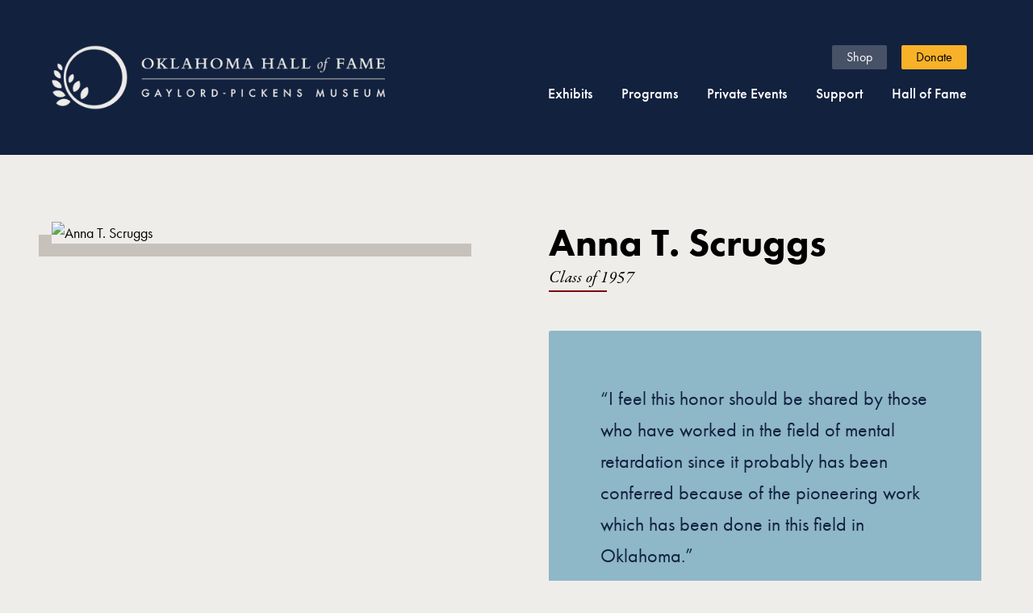

--- FILE ---
content_type: text/html
request_url: https://www.oklahomahof.com/hof/inductees/scruggs-anna-t-1957
body_size: 11369
content:
<!DOCTYPE html><!-- Last Published: Tue Jan 13 2026 17:49:23 GMT+0000 (Coordinated Universal Time) --><html data-wf-domain="www.oklahomahof.com" data-wf-page="6424998497004ec649cff904" data-wf-site="63ffd4e8eb834895413ed6ee" lang="en" data-wf-collection="6424998397004e3f3ccff8f1" data-wf-item-slug="scruggs-anna-t-1957"><head><meta charset="utf-8"/><title>Anna T. Scruggs, Class of 1957 | Oklahoma Hall of Fame</title><meta content="Anna Terre Scruggs was born in Texas and educated in New Orleans. She moved to Oklahoma with her husband and became involved in various social organizations, including the National Youth Administration and the Oklahoma Association for Mental Health. She was appointed Superintendent of Enid State School by Governor Robert S. Kerr and served in this position under several governors." name="description"/><meta content="Anna T. Scruggs, Class of 1957 | Oklahoma Hall of Fame" property="og:title"/><meta content="Anna Terre Scruggs was born in Texas and educated in New Orleans. She moved to Oklahoma with her husband and became involved in various social organizations, including the National Youth Administration and the Oklahoma Association for Mental Health. She was appointed Superintendent of Enid State School by Governor Robert S. Kerr and served in this position under several governors." property="og:description"/><meta content="https://cdn.prod.website-files.com/641c660b575cce2aff55713e/691515664d3235dbe3f2d2ba_Scruggs_A_1957.avif" property="og:image"/><meta content="Anna T. Scruggs, Class of 1957 | Oklahoma Hall of Fame" property="twitter:title"/><meta content="Anna Terre Scruggs was born in Texas and educated in New Orleans. She moved to Oklahoma with her husband and became involved in various social organizations, including the National Youth Administration and the Oklahoma Association for Mental Health. She was appointed Superintendent of Enid State School by Governor Robert S. Kerr and served in this position under several governors." property="twitter:description"/><meta content="https://cdn.prod.website-files.com/641c660b575cce2aff55713e/691515664d3235dbe3f2d2ba_Scruggs_A_1957.avif" property="twitter:image"/><meta property="og:type" content="website"/><meta content="summary_large_image" name="twitter:card"/><meta content="width=device-width, initial-scale=1" name="viewport"/><link href="https://cdn.prod.website-files.com/63ffd4e8eb834895413ed6ee/css/okhof23.shared.11d5b622f.min.css" rel="stylesheet" type="text/css" integrity="sha384-EdW2Iv3tKp5Zp7UfX6+e5HWY+9STzcaY8PG4gRtuJTE+Newf6e3ZBPXc4AxqTaOt" crossorigin="anonymous"/><script src="https://use.typekit.net/nsv1tqj.js" type="text/javascript"></script><script type="text/javascript">try{Typekit.load();}catch(e){}</script><script type="text/javascript">!function(o,c){var n=c.documentElement,t=" w-mod-";n.className+=t+"js",("ontouchstart"in o||o.DocumentTouch&&c instanceof DocumentTouch)&&(n.className+=t+"touch")}(window,document);</script><link href="https://cdn.prod.website-files.com/63ffd4e8eb834895413ed6ee/6421b2421404672c9f7e0ccc_hof-icon-favicon-2.png" rel="shortcut icon" type="image/x-icon"/><link href="https://cdn.prod.website-files.com/63ffd4e8eb834895413ed6ee/642608bee4518060591f788c_hof-icon-webclip-3.png" rel="apple-touch-icon"/><script type="application/ld+json">
{
  "@context": "https://schema.org",
  "@graph": [
    {
      "@type": ["WebPage", "ProfilePage"],
      "@id": "https://www.oklahomahof.com/hof/inductees/scruggs-anna-t-1957",
      "url": "https://www.oklahomahof.com/hof/inductees/scruggs-anna-t-1957",
      "name": "Anna T. Scruggs – Oklahoma Hall of Fame Inductee",
      "isPartOf": {
        "@id": "https://www.oklahomahof.com/#website"
      },
      "about": {
        "@id": "https://www.oklahomahof.com/hof/inductees/scruggs-anna-t-1957#person"
      },
      "mainEntity": {
        "@id": "https://www.oklahomahof.com/hof/inductees/scruggs-anna-t-1957#person"
      },
      "breadcrumb": {
        "@id": "https://www.oklahomahof.com/hof/inductees/scruggs-anna-t-1957#breadcrumb"
      },
      "publisher": {
        "@id": "https://www.oklahomahof.com/#organization"
      }
    },
    {
      "@type": "Person",
      "@id": "https://www.oklahomahof.com/hof/inductees/scruggs-anna-t-1957#person",
      "name": "Anna T. Scruggs",
      "image": "https://cdn.prod.website-files.com/641c660b575cce2aff55713e/691515664d3235dbe3f2d2ba_Scruggs_A_1957.avif",
      "description": "Anna Terre Scruggs was born in Texas and educated in New Orleans. She moved to Oklahoma with her husband and became involved in various social organizations, including the National Youth Administration and the Oklahoma Association for Mental Health. She was appointed Superintendent of Enid State School by Governor Robert S. Kerr and served in this position under several governors.",
      "jobTitle": "Mental Health",
      "homeLocation": {
        "@type": "Place",
        "address": {
          "@type": "PostalAddress",
          "addressLocality": "Enid",
          "addressRegion": "OK",
          "addressCountry": "US"
        }
      },
      "nationality": {
        "@type": "Country",
        "name": "United States"
      },
      "memberOf": {
        "@id": "https://www.oklahomahof.com/#organization"
      },
      "award": "Oklahoma Hall of Fame - Class of 1957"
    },
    {
      "@type": "BreadcrumbList",
      "@id": "https://www.oklahomahof.com/hof/inductees/scruggs-anna-t-1957#breadcrumb",
      "itemListElement": [
        {
          "@type": "ListItem",
          "position": 1,
          "name": "Hall of Fame",
          "item": "https://www.oklahomahof.com/hof"
        },
        {
          "@type": "ListItem",
          "position": 2,
          "name": "Inductees",
          "item": "https://www.oklahomahof.com/hof/inductees"
        },
        {
          "@type": "ListItem",
          "position": 3,
          "name": "Anna T. Scruggs",
          "item": "https://www.oklahomahof.com/hof/inductees/scruggs-anna-t-1957"
        }
      ]
    },
    {
      "@type": ["Organization", "Museum"],
      "@id": "https://www.oklahomahof.com/#organization",
      "name": "Oklahoma Hall of Fame",
      "url": "https://www.oklahomahof.com/",
      "address": {
        "@type": "PostalAddress",
        "streetAddress": "1400 Classen Drive",
        "addressLocality": "Oklahoma City",
        "addressRegion": "OK",
        "postalCode": "73106",
        "addressCountry": "US"
      },
      "sameAs": [
        "https://www.facebook.com/oklahomahof",
        "https://www.instagram.com/oklahomahof",
        "https://twitter.com/oklahomahof",
        "https://www.linkedin.com/company/oklahoma-hall-of-fame",
        "https://www.youtube.com/user/oklahomahof"
      ]
    },
    {
      "@type": "WebSite",
      "@id": "https://www.oklahomahof.com/#website",
      "url": "https://www.oklahomahof.com/",
      "name": "Oklahoma Hall of Fame"
    }
  ]
}
</script><!-- Google Tag Manager -->
<script>(function(w,d,s,l,i){w[l]=w[l]||[];w[l].push({'gtm.start':new Date().getTime(),event:'gtm.js'});var f=d.getElementsByTagName(s)[0],j=d.createElement(s),dl=l!='dataLayer'?'&l='+l:'';j.async=true;j.src='https://www.googletagmanager.com/gtm.js?id='+i+dl;f.parentNode.insertBefore(j,f);})(window,document,'script','dataLayer','GTM-T8BJXCJF');</script>
<!-- End Google Tag Manager -->
<!-- Fathom - beautiful, simple website analytics -->
<script src="https://cdn.usefathom.com/script.js" data-site="IXMJOVQA" defer></script>
<!-- / Fathom -->
<!-- Finsweet Link Block Edit -->
<script defer src="https://cdn.jsdelivr.net/npm/@finsweet/attributes-linkblockedit@1/linkblockedit.js"></script>
<!-- Sygnal Attributes 5 -->
<link rel="stylesheet" href="https://cdn.jsdelivr.net/gh/sygnaltech/webflow-util@5.3.17/dist/css/webflow-elements.css">
<script defer src="https://cdn.jsdelivr.net/gh/sygnaltech/webflow-util@5.3.17/dist/nocode/webflow-elements.js"></script>
<!-- Font Smoothing -->
<style>
  * {
    -webkit-font-smoothing: antialiased;
    -moz-osx-font-smoothing: grayscale;
  }
</style><meta property="og:url" content="https://www.oklahomahof.com/hof/inductees/scruggs-anna-t-1957" />
<script>
document.addEventListener("DOMContentLoaded", () => {
  const params = new URLSearchParams(window.location.search);
  
  if (params.get("variant") === "mg") {
    // 1. Add class to the body
    document.body.classList.add("variant-mg");
    
    // 2. Hide "relevant-exhibits"
    const elementToHide = document.getElementById("relevant-exhibits");
    if (elementToHide) {
      elementToHide.style.display = "none";
    }
    
    // 3. Show "featured-media" (New logic)
    const elementToShow = document.getElementById("featured-media");
    if (elementToShow) {
      // Set to 'block' to ensure it's visible. Use 'flex' or 'grid' if needed.
      elementToShow.style.display = "block"; 
    }
  }
});
</script>
<style>
.content24_image {
	box-shadow: -1rem 1rem var(--silver);
}
body.variant-mg .navbar1_component,
body.variant-mg .footer3_component {
  display: none !important;
}
body.variant-mg {
  background-color: #0B1629;
  color: var(--white)
}
body.variant-mg .mg-menu-inductee {
  display: flex;
  height: 5vw;
  padding-right: 12px;
  padding-left: 12px;
  justify-content: center;
  align-items: center;
  flex-grow: 0;
  flex-shrink: 0;
  flex-basis: auto;
  grid-column-gap: 3rem;
  grid-row-gap: 3rem;
  background-color: #0d1b31;
}
body.variant-mg .padding-section-medium {
  padding-top: 1.5rem;
  padding-bottom: 10rem;
}
body.variant-mg .inductee_quote-wrapper {
	background-color: var(--pampas);
	color: var(--black)
}
body.variant-mg .content24_image {
	box-shadow: -1rem 1rem var(--glacier);
}
body.variant-mg .content24_metatag-item {
	border-bottom: 1px solid var(--glacier);
}
body.variant-mg .content24_metatag-list {
	border-top: 1px solid var(--glacier);
}
body.variant-mg .fancy_underline.scarlett {
	background-color: var(--glacier);
}
</style></head><body><div class="page-wrapper"><div class="global-styles w-embed"><style>

/* Get rid of top margin on first element in any rich text element */
.w-richtext > :not(div):first-child, .w-richtext > div:first-child > :first-child {
  margin-top: 0 !important;
}

/* Get rid of bottom margin on last element in any rich text element */
.w-richtext>:last-child, .w-richtext ol li:last-child, .w-richtext ul li:last-child {
	margin-bottom: 0 !important;
}

/* 
Make the following elements inherit typography styles from the parent and not have hardcoded values. 
Important: You will not be able to style for example "All Links" in Designer with this CSS applied.
Uncomment this CSS to use it in the project. Leave this message for future hand-off.
*/
/*
a,
.w-input,
.w-select,
.w-tab-link,
.w-nav-link,
.w-dropdown-btn,
.w-dropdown-toggle,
.w-dropdown-link {
  color: inherit;
  text-decoration: inherit;
  font-size: inherit;
}
*/

/* Prevent all click and hover interaction with an element */
.pointer-events-off {
	pointer-events: none;
}

/* Enables all click and hover interaction with an element */
.pointer-events-on {
  pointer-events: auto;
}

/* Snippet enables you to add class of div-square which creates and maintains a 1:1 dimension of a div.*/
.div-square::after {
  content: "";
  display: block;
  padding-bottom: 100%;
}

/*Hide focus outline for main content element*/
    main:focus-visible {
    outline: -webkit-focus-ring-color auto 0px;
}

/* Make sure containers never lose their center alignment*/
.container-medium, .container-small, .container-large {
  margin-right: auto !important;
  margin-left: auto !important;
}

/*Reset selects, buttons, and links styles*/
.w-input, .w-select, a {
color: inherit;
text-decoration: inherit;
font-size: inherit;
}

/*Apply "..." after 3 lines of text */
.text-style-3lines {
    display: -webkit-box;
    overflow: hidden;
    -webkit-line-clamp: 3;
    -webkit-box-orient: vertical;
}

/* Apply "..." after 2 lines of text */
.text-style-2lines {
    display: -webkit-box;
    overflow: hidden;
    -webkit-line-clamp: 2;
    -webkit-box-orient: vertical;
}
/* Apply "..." at 100% width */
.truncate-width { 
		width: 100%; 
    white-space: nowrap; 
    overflow: hidden; 
    text-overflow: ellipsis; 
}
/* Removes native scrollbar */
.no-scrollbar {
    -ms-overflow-style: none;  // IE 10+
    overflow: -moz-scrollbars-none;  // Firefox
}

.no-scrollbar::-webkit-scrollbar {
    display: none; // Safari and Chrome
}

/* Adds inline flex display */
.display-inlineflex {
  display: inline-flex;
}

/* These classes are never overwritten */
.hide {
  display: none !important;
}

@media screen and (max-width: 991px) {
    .hide, .hide-tablet {
        display: none !important;
    }
}
  @media screen and (max-width: 767px) {
    .hide-mobile-landscape{
      display: none !important;
    }
}
  @media screen and (max-width: 479px) {
    .hide-mobile{
      display: none !important;
    }
}
 
.margin-0 {
  margin: 0rem !important;
}
  
.padding-0 {
  padding: 0rem !important;
}

.spacing-clean {
padding: 0rem !important;
margin: 0rem !important;
}

.margin-top {
  margin-right: 0rem !important;
  margin-bottom: 0rem !important;
  margin-left: 0rem !important;
}

.padding-top {
  padding-right: 0rem !important;
  padding-bottom: 0rem !important;
  padding-left: 0rem !important;
}
  
.margin-right {
  margin-top: 0rem !important;
  margin-bottom: 0rem !important;
  margin-left: 0rem !important;
}

.padding-right {
  padding-top: 0rem !important;
  padding-bottom: 0rem !important;
  padding-left: 0rem !important;
}

.margin-bottom {
  margin-top: 0rem !important;
  margin-right: 0rem !important;
  margin-left: 0rem !important;
}

.padding-bottom {
  padding-top: 0rem !important;
  padding-right: 0rem !important;
  padding-left: 0rem !important;
}

.margin-left {
  margin-top: 0rem !important;
  margin-right: 0rem !important;
  margin-bottom: 0rem !important;
}
  
.padding-left {
  padding-top: 0rem !important;
  padding-right: 0rem !important;
  padding-bottom: 0rem !important;
}
  
.margin-horizontal {
  margin-top: 0rem !important;
  margin-bottom: 0rem !important;
}

.padding-horizontal {
  padding-top: 0rem !important;
  padding-bottom: 0rem !important;
}

.margin-vertical {
  margin-right: 0rem !important;
  margin-left: 0rem !important;
}
  
.padding-vertical {
  padding-right: 0rem !important;
  padding-left: 0rem !important;
}

</style></div><div class="w-dyn-list"><div class="banner10_empty w-dyn-empty"></div></div><div data-animation="default" class="navbar1_component w-nav" data-easing2="ease" fs-scrolldisable-element="smart-nav" data-easing="ease" data-collapse="medium" data-w-id="c9798b4e-7521-ec32-d377-a4d70423dfb6" role="banner" data-duration="400"><div class="navbar1_container"><a href="/" class="navbar1_logo-link w-nav-brand"><img src="https://cdn.prod.website-files.com/63ffd4e8eb834895413ed6ee/641b8d020e91ad79b5507c63_hof-logo-light.avif" loading="eager" sizes="(max-width: 767px) 98vw, 480px" width="480" alt="" srcset="https://cdn.prod.website-files.com/63ffd4e8eb834895413ed6ee/641b8d020e91ad79b5507c63_hof-logo-light-p-500.avif 500w, https://cdn.prod.website-files.com/63ffd4e8eb834895413ed6ee/641b8d020e91ad79b5507c63_hof-logo-light.avif 1440w" class="navbar1_logo"/></a><nav role="navigation" class="navbar1_menu is-page-height-tablet w-nav-menu"><div class="navbar1_bottom"><div data-hover="false" data-delay="200" data-w-id="c9798b4e-7521-ec32-d377-a4d70423dfbc" class="navbar1_menu-dropdown w-dropdown"><div class="navbar1_dropdown-toggle w-dropdown-toggle"><div class="navbar_dropdown-text">Exhibits</div></div><nav tabindex="0" class="navbar1_dropdown-list w-dropdown-list"><a href="/museum/exhibits" role="link" tabindex="0" class="navbar1_dropdown-link w-dropdown-link">Current</a><a href="/museum/virtual" role="link" tabindex="0" class="navbar1_dropdown-link w-dropdown-link">Virtual</a><a tabindex="0" href="https://oklahomahof.pastperfectonline.com/" target="_blank" class="navbar1_dropdown-external-link w-inline-block"><div>Collections</div><div class="icon-embed-nav w-embed"><svg xmlns="http://www.w3.org/2000/svg" xmlns:xlink="http://www.w3.org/1999/xlink" aria-hidden="true" role="img" class="iconify iconify--ph" width="24" height="24" preserveAspectRatio="xMidYMid meet" viewBox="0 0 256 256"><path fill="currentColor" d="M228 100a12 12 0 0 1-24 0V69l-51.5 51.5a12 12 0 0 1-8.5 3.5a11.6 11.6 0 0 1-8.5-3.5a12 12 0 0 1 0-17L187 52h-31a12 12 0 0 1 0-24h60a12 12 0 0 1 12 12Zm-44 32a12 12 0 0 0-12 12v60H52V84h60a12 12 0 0 0 0-24H48a20.1 20.1 0 0 0-20 20v128a20.1 20.1 0 0 0 20 20h128a20.1 20.1 0 0 0 20-20v-64a12 12 0 0 0-12-12Z"></path></svg></div></a></nav></div><div data-hover="false" data-delay="200" data-w-id="c9798b4e-7521-ec32-d377-a4d70423dfdf" class="navbar1_menu-dropdown w-dropdown"><div class="navbar1_dropdown-toggle w-dropdown-toggle"><div class="navbar_dropdown-text">Programs</div></div><nav class="navbar1_dropdown-list w-dropdown-list"><a href="/programs/families" class="navbar1_dropdown-link w-dropdown-link">Families</a><a href="/programs/educators" class="navbar1_dropdown-link w-dropdown-link">Educators</a><a href="/newsletters" class="navbar1_dropdown-link w-dropdown-link">Newsletters</a><a href="/programs/scholarships-awards" class="navbar1_dropdown-link w-dropdown-link">Scholarships &amp; Awards</a><a href="/programs/publishing" class="navbar1_dropdown-link w-dropdown-link">Publishing</a></nav></div><div data-hover="false" data-delay="200" data-w-id="c9798b4e-7521-ec32-d377-a4d70423dfec" class="navbar1_menu-dropdown w-dropdown"><div class="navbar1_dropdown-toggle w-dropdown-toggle"><div class="navbar_dropdown-text">Private Events</div></div><nav class="navbar1_dropdown-list w-dropdown-list"><a href="/events/weddings" class="navbar1_dropdown-link w-dropdown-link">Weddings</a><a href="/events/meetings" class="navbar1_dropdown-link w-dropdown-link">Meetings &amp; Events</a><a href="/events/photography" class="navbar1_dropdown-link w-dropdown-link">Photography</a></nav></div><div data-hover="false" data-delay="200" data-w-id="c9798b4e-7521-ec32-d377-a4d70423dff7" class="navbar1_menu-dropdown w-dropdown"><div class="navbar1_dropdown-toggle w-dropdown-toggle"><div class="navbar_dropdown-text">Support</div></div><nav class="navbar1_dropdown-list w-dropdown-list"><a href="/support/give" class="navbar1_dropdown-link w-dropdown-link">How to Give</a><a href="/support/our-supporters" class="navbar1_dropdown-link w-dropdown-link">Our Supporters</a><a href="/support/impact-stories" class="navbar1_dropdown-link w-dropdown-link">Impact Stories</a><a href="/support/teen-board" class="navbar1_dropdown-link w-dropdown-link">Teen Board</a><a href="/support/second-century-board" class="navbar1_dropdown-link w-dropdown-link">Second Century Board</a><a href="/support/ok-born-brewed" class="navbar1_dropdown-link w-dropdown-link">Born &amp; Brewed</a></nav></div><div data-hover="false" data-delay="200" data-w-id="c9798b4e-7521-ec32-d377-a4d70423e006" class="navbar1_menu-dropdown w-dropdown"><div class="navbar1_dropdown-toggle w-dropdown-toggle"><div class="navbar_dropdown-text">Hall of Fame</div></div><nav class="navbar1_dropdown-list last w-dropdown-list"><a href="/hof/current-class" class="navbar1_dropdown-link last w-dropdown-link">Current Class</a><a href="/hof/induction-ceremony" class="navbar1_dropdown-link last w-dropdown-link">Induction Ceremony</a><a href="/hof/inductees" class="navbar1_dropdown-link last w-dropdown-link">Search Inductees</a></nav></div></div><div class="navbar1_top"><a href="https://scissortailgifts.com/" target="_blank" class="navbar1_link shop">Shop</a><a href="https://secure.qgiv.com/for/yearendgift/" target="_blank" class="navbar1_link">Donate</a></div></nav><div id="w-node-c9798b4e-7521-ec32-d377-a4d70423e018-0423dfb6" class="navbar1_menu-button w-nav-button"><div class="menu-icon1"><div class="menu-icon1_line-top"></div><div class="menu-icon1_line-middle"><div class="menu-icon_line-middle-inner"></div></div><div class="menu-icon1_line-bottom"></div></div></div></div></div><main class="main-wrapper"><section class="section_content24"><div class="padding-global"><div class="container-large"><div class="padding-section-medium"><div class="content24_component"><div class="w-layout-grid content24_content-wrapper"><div class="content24_image-wrapper"><div class="inductee_item1 name_mobile"><h1 class="heading-style-h2">Anna T. Scruggs</h1><div class="margin-bottom margin-xsmall"><div class="text-style-fancy"><div class="inductee-class">Class of </div><div class="inductee-class year">1957</div></div><div class="fancy_underline scarlett"></div></div></div><img loading="eager" alt="Anna T. Scruggs" src="https://cdn.prod.website-files.com/641c660b575cce2aff55713e/691515664d3235dbe3f2d2ba_Scruggs_A_1957.avif" class="content24_image"/></div><div id="w-node-c4b2dd1b-c69b-5c33-87dd-199197cd44f7-49cff904" class="inductee_content-right"><div class="inductee_item1 name_desktop"><h1 class="heading-style-h2">Anna T. Scruggs</h1><div class="margin-bottom"><div class="text-style-fancy"><div class="w-embed"><a href="/hof/inductees?*=1957">Class of 1957</a></div></div><div class="fancy_underline scarlett"></div></div></div><div class="inductee_item1"><div class="inductee_quote-wrapper"><blockquote class="inductee_quote">“I feel this honor should be shared by those who have worked in the field of mental retardation since it probably has been conferred because of the pioneering work which has been done in this field in Oklahoma.”</blockquote><div class="text-style-fancy attribution">Anna T. Scruggs, 1957</div></div></div><div class="inductee_item1"><h2 class="heading-style-h4">Biography</h2><div class="text-rich-text w-richtext"><p>Anna Terre Scruggs was born in Texas and moved with her parents to New Orleans, where she was reared and educated at the Benedictine Convent and New Orleans Elementary and High School. She married in 1918 and five years later moved with her husband, Warren Dunnam, to a farm northeast of Enid, Oklahoma, where she was active in social organizations, the Parent-Teacher Association of Oklahoma, and the Federated Garden Clubs of Oklahoma. Among her local and state interests were the National Youth Administration, the Society of Crippled Children, and the Oklahoma Association for Mental Health, each of which she served in an administrative capacity. In 1943, Governor Robert S. Kerr appointed her as Superintendent of Enid State School and she was reappointed by Governors Roy Turner, William H. Murray, and Raymond Gary. She was instrumental in the preparation and planning for the New Mental Health Code for the state of Oklahoma, served on the Board of Directors of the Oklahoma Association for Retarded Children, and was a charter member of the Association for Mental Health.</p></div></div><div class="inductee_item1"><h3 class="heading-style-h4">Fun fact</h3><p>Under Mrs. Scruggs supervision, national recognition was given to the Enid State School and, in 1953, this school was the first in history to receive an award from the American Psychiatric Association for improvements in care of mentally challenged children.</p></div><div class="inductee_item1"><h3 class="heading-style-h4">Oklahoma connections</h3><p>Scruggs came with her husband to a farm near Enid, Oklahoma, in 1923.</p></div><div class="inductee_item1"><div class="content24_metatag-list"><div class="content24_metatag-item"><h3 class="heading-style-h5">Hometown</h3><div class="text-size-large text-align-right">Enid</div></div><div class="content24_metatag-item"><h3 class="heading-style-h5">Profession</h3><div class="text-size-large text-align-right">Mental Health</div></div><div class="content24_metatag-item w-condition-invisible"><h3 class="heading-style-h5">Presenter</h3><div class="text-size-large text-align-right w-dyn-bind-empty"></div></div><div class="content24_metatag-item"><h3 class="heading-style-h5">Born</h3><div class="text-size-large text-align-right">1899</div></div><div class="content24_metatag-item died"><h3 class="heading-style-h5">Died</h3><div class="text-size-large text-align-right">1997</div></div></div></div><div id="relevant-exhibits" class="inductee_item1"><div class="w-dyn-list"><div class="hide w-dyn-empty"><div>No items found.</div></div></div><div class="w-dyn-list"><div class="hide w-dyn-empty"><div>No items found.</div></div></div></div><div id="featured-media" class="inductee_item1 mg-hide w-node-b2ce6059-0991-3be9-24aa-1d2357187999-49cff904 w-condition-invisible"><h2 class="heading-style-h4">Featured media</h2><div class="mg-featured-video w-dyn-bind-empty w-video w-embed"></div><div class="w-dyn-list"><script type="text/x-wf-template" id="wf-template-fa21bf4f-28f4-ca76-e238-c42f00f8132e">%3Cdiv%20role%3D%22listitem%22%20class%3D%22w-dyn-item%20w-dyn-repeater-item%22%3E%3Ca%20href%3D%22%23%22%20class%3D%22gallery8_lightbox-link%20w-inline-block%20w-dyn-bind-empty%20w-lightbox%22%3E%3Cdiv%20class%3D%22mg-gallery-image-wrapper%22%3E%3Cimg%20blocks-asset-name%3D%22gallery8_image1-1%22%20loading%3D%22lazy%22%20alt%3D%22%22%20src%3D%22https%3A%2F%2Fcdn.prod.website-files.com%2F63ffd4e8eb834895413ed6ee%2F63ffd4e8eb834820063ed71a_placeholder-image.svg%22%20class%3D%22mg-gallery-image%20w-dyn-bind-empty%22%2F%3E%3C%2Fdiv%3E%3Cscript%20type%3D%22application%2Fjson%22%20class%3D%22w-json%22%3E%7B%0A%20%20%22items%22%3A%20%5B%5D%2C%0A%20%20%22group%22%3A%20%22mg-gallery%22%0A%7D%3C%2Fscript%3E%3C%2Fa%3E%3C%2Fdiv%3E</script><div role="list" class="mg-gallery-list w-dyn-items w-dyn-hide"></div><div class="empty_hide w-dyn-empty"><div>No items found.</div></div></div></div></div></div></div></div></div></div></section><footer class="footer3_component"><div class="padding-global"><div class="container-large"><div class="padding-vertical padding-xxlarge"><div class="padding-bottom padding-xxlarge"><div class="w-layout-grid footer3_top-wrapper"><div class="footer3_left-wrapper"><div class="margin-bottom margin-large"><a href="/" class="footer3_logo-link w-nav-brand"><img src="https://cdn.prod.website-files.com/63ffd4e8eb834895413ed6ee/64a33482ec34da877fff0a25_hof-logo-white-840px.png" loading="lazy" sizes="(max-width: 479px) 98vw, (max-width: 767px) 99vw, (max-width: 840px) 100vw, 840px" srcset="https://cdn.prod.website-files.com/63ffd4e8eb834895413ed6ee/64a33482ec34da877fff0a25_hof-logo-white-840px-p-500.png 500w, https://cdn.prod.website-files.com/63ffd4e8eb834895413ed6ee/64a33482ec34da877fff0a25_hof-logo-white-840px.png 840w" alt=""/></a></div><div class="margin-bottom margin-medium"><div class="footer3_details-wrapper"><div class="text-size-small"><span class="text-weight-semibold">Address <br/></span><a href="https://goo.gl/maps/FiQW8p14whqr8ow8A" target="_blank">1400 Classen Drive<br/>Oklahoma City, OK 73106</a>‍<br/>‍<br/><span class="text-weight-semibold">Hours<br/></span>Tuesday-Friday: 10 a.m. - 5 p.m.<br/>Saturday: 9 a.m. - 2 p.m.<br/>Sunday and Monday: Closed<br/>‍<br/>Closed on July 4<sup>th</sup>, Thanksgiving, the day after Thanksgiving, Christmas Eve, Christmas, and New Year’s Day.<br/><br/><strong>Admission<br/></strong>Adults: $7, Students (6-17): $5, Seniors (62 &amp; up): $5, Children (5 &amp; under): FREE<br/></div></div></div></div><div class="w-layout-grid footer3_menu-wrapper"><div class="footer3_link-list"><a href="/about/about-us" class="footer3_link">About Us</a><a href="/museum/exhibits" class="footer3_link">Current Exhibits</a><a href="/museum/virtual" class="footer3_link">Virtual Exhibits</a><a href="/programs/families" class="footer3_link">Family Programs</a><a href="/programs/educators" class="footer3_link">Educator Programs</a><a href="/events/weddings" class="footer3_link">Weddings</a><a href="/events/meetings" class="footer3_link">Meetings &amp; Events</a></div><div class="footer3_link-list"><a href="/support/give" class="footer3_link">Give</a><a href="/access" class="footer3_link">Accessibility</a><a href="/hof/induction-ceremony" class="footer3_link">Induction Ceremony</a><a href="/hof/inductees" class="footer3_link">Inductee Search</a><a href="/about/board" class="footer3_link">Board of Directors</a><a href="/about/employment" class="footer3_link">Employment</a><a href="https://ohof-news.prezly.com/" target="_blank" class="footer3_link">Press</a></div></div></div></div><div class="line-divider footer"></div><div class="padding-top padding-medium"><div class="footer3_bottom-wrapper"><div class="w-layout-grid footer3_social-list"><a href="https://www.facebook.com/oklahomahof" target="_blank" class="footer3_social-link w-inline-block"><div class="social-icon w-embed"><svg width="100%" height="100%" viewBox="0 0 24 24" fill="none" xmlns="http://www.w3.org/2000/svg">
<path d="M16.5 6H13.5C12.9477 6 12.5 6.44772 12.5 7V10H16.5C16.6137 9.99748 16.7216 10.0504 16.7892 10.1419C16.8568 10.2334 16.8758 10.352 16.84 10.46L16.1 12.66C16.0318 12.8619 15.8431 12.9984 15.63 13H12.5V20.5C12.5 20.7761 12.2761 21 12 21H9.5C9.22386 21 9 20.7761 9 20.5V13H7.5C7.22386 13 7 12.7761 7 12.5V10.5C7 10.2239 7.22386 10 7.5 10H9V7C9 4.79086 10.7909 3 13 3H16.5C16.7761 3 17 3.22386 17 3.5V5.5C17 5.77614 16.7761 6 16.5 6Z" fill="CurrentColor"/>
</svg></div></a><a href="https://www.instagram.com/oklahomahof/" target="_blank" class="footer3_social-link w-inline-block"><div class="social-icon w-embed"><svg width="100%" height="100%" viewBox="0 0 24 24" fill="none" xmlns="http://www.w3.org/2000/svg">
<path fill-rule="evenodd" clip-rule="evenodd" d="M16 3H8C5.23858 3 3 5.23858 3 8V16C3 18.7614 5.23858 21 8 21H16C18.7614 21 21 18.7614 21 16V8C21 5.23858 18.7614 3 16 3ZM19.25 16C19.2445 17.7926 17.7926 19.2445 16 19.25H8C6.20735 19.2445 4.75549 17.7926 4.75 16V8C4.75549 6.20735 6.20735 4.75549 8 4.75H16C17.7926 4.75549 19.2445 6.20735 19.25 8V16ZM16.75 8.25C17.3023 8.25 17.75 7.80228 17.75 7.25C17.75 6.69772 17.3023 6.25 16.75 6.25C16.1977 6.25 15.75 6.69772 15.75 7.25C15.75 7.80228 16.1977 8.25 16.75 8.25ZM12 7.5C9.51472 7.5 7.5 9.51472 7.5 12C7.5 14.4853 9.51472 16.5 12 16.5C14.4853 16.5 16.5 14.4853 16.5 12C16.5027 10.8057 16.0294 9.65957 15.1849 8.81508C14.3404 7.97059 13.1943 7.49734 12 7.5ZM9.25 12C9.25 13.5188 10.4812 14.75 12 14.75C13.5188 14.75 14.75 13.5188 14.75 12C14.75 10.4812 13.5188 9.25 12 9.25C10.4812 9.25 9.25 10.4812 9.25 12Z" fill="CurrentColor"/>
</svg></div></a><a href="https://twitter.com/OklahomaHoF" target="_blank" class="footer3_social-link w-inline-block"><div class="social-icon is-x w-embed"><svg width="100%" height="100%" viewBox="0 0 1200 1227" fill="none" xmlns="http://www.w3.org/2000/svg"> <path d="M714.163 519.284L1160.89 0H1055.03L667.137 450.887L357.328 0H0L468.492 681.821L0 1226.37H105.866L515.491 750.218L842.672 1226.37H1200L714.137 519.284H714.163ZM569.165 687.828L521.697 619.934L144.011 79.6944H306.615L611.412 515.685L658.88 583.579L1055.08 1150.3H892.476L569.165 687.854V687.828Z" fill="CurrentColor"/>
</svg></div></a><a href="https://www.pinterest.com/OklahomaHOF/" target="_blank" class="footer3_social-link w-inline-block"><div class="social-icon w-embed"><svg xmlns="http://www.w3.org/2000/svg" xmlns:xlink="http://www.w3.org/1999/xlink" aria-hidden="true" role="img" class="iconify iconify--bx" width="24" height="24" preserveAspectRatio="xMidYMid meet" viewBox="0 0 24 24"><path d="M11.99 2C6.472 2 2 6.473 2 11.99c0 4.232 2.633 7.85 6.35 9.306c-.088-.79-.166-2.006.034-2.868c.182-.78 1.172-4.966 1.172-4.966s-.299-.599-.299-1.484c0-1.388.805-2.425 1.808-2.425c.853 0 1.264.64 1.264 1.407c0 .858-.546 2.139-.827 3.327c-.235.994.499 1.805 1.479 1.805c1.775 0 3.141-1.872 3.141-4.575c0-2.392-1.719-4.064-4.173-4.064c-2.843 0-4.512 2.132-4.512 4.335c0 .858.331 1.779.744 2.28a.3.3 0 0 1 .069.286c-.076.315-.245.994-.277 1.133c-.044.183-.145.222-.335.134c-1.247-.581-2.027-2.405-2.027-3.871c0-3.151 2.289-6.045 6.601-6.045c3.466 0 6.159 2.469 6.159 5.77c0 3.444-2.171 6.213-5.184 6.213c-1.013 0-1.964-.525-2.29-1.146l-.623 2.374c-.225.868-.834 1.956-1.241 2.62a10 10 0 0 0 2.958.445c5.517 0 9.99-4.473 9.99-9.99S17.507 2 11.99 2" fill="currentColor"></path></svg></div></a><a href="https://www.linkedin.com/company/oklahoma-hall-of-fame" target="_blank" class="footer3_social-link w-inline-block"><div class="social-icon w-embed"><svg width="24" height="24" viewBox="0 0 24 24" fill="none" xmlns="http://www.w3.org/2000/svg">
<path fill-rule="evenodd" clip-rule="evenodd" d="M5 3H19C20.1046 3 21 3.89543 21 5V19C21 20.1046 20.1046 21 19 21H5C3.89543 21 3 20.1046 3 19V5C3 3.89543 3.89543 3 5 3ZM8 18C8.27614 18 8.5 17.7761 8.5 17.5V10.5C8.5 10.2239 8.27614 10 8 10H6.5C6.22386 10 6 10.2239 6 10.5V17.5C6 17.7761 6.22386 18 6.5 18H8ZM7.25 9C6.42157 9 5.75 8.32843 5.75 7.5C5.75 6.67157 6.42157 6 7.25 6C8.07843 6 8.75 6.67157 8.75 7.5C8.75 8.32843 8.07843 9 7.25 9ZM17.5 18C17.7761 18 18 17.7761 18 17.5V12.9C18.0325 11.3108 16.8576 9.95452 15.28 9.76C14.177 9.65925 13.1083 10.1744 12.5 11.1V10.5C12.5 10.2239 12.2761 10 12 10H10.5C10.2239 10 10 10.2239 10 10.5V17.5C10 17.7761 10.2239 18 10.5 18H12C12.2761 18 12.5 17.7761 12.5 17.5V13.75C12.5 12.9216 13.1716 12.25 14 12.25C14.8284 12.25 15.5 12.9216 15.5 13.75V17.5C15.5 17.7761 15.7239 18 16 18H17.5Z" fill="CurrentColor"/>
</svg></div></a><a href="https://www.youtube.com/@OklahomaHOF" target="_blank" class="footer3_social-link w-inline-block"><div class="social-icon w-embed"><svg width="100%" height="100%" viewBox="0 0 24 24" fill="none" xmlns="http://www.w3.org/2000/svg">
<path fill-rule="evenodd" clip-rule="evenodd" d="M18.5399 4.33992L19.9999 4.48992C21.7284 4.68529 23.0264 6.16064 22.9999 7.89992V16.0999C23.0264 17.8392 21.7284 19.3146 19.9999 19.5099L18.5999 19.6599C14.2315 20.1099 9.82835 20.1099 5.45991 19.6599L3.99991 19.5099C2.27143 19.3146 0.973464 17.8392 0.999909 16.0999V7.89992C0.973464 6.16064 2.27143 4.68529 3.99991 4.48992L5.39991 4.33992C9.76835 3.88995 14.1715 3.88995 18.5399 4.33992ZM11.1099 15.2199L14.9999 12.6199H15.0599C15.2695 12.4833 15.3959 12.2501 15.3959 11.9999C15.3959 11.7497 15.2695 11.5165 15.0599 11.3799L11.1699 8.77992C10.9402 8.62469 10.6437 8.60879 10.3987 8.73859C10.1538 8.86839 10.0004 9.12271 9.99991 9.39992V14.5999C10.0128 14.858 10.1576 15.0913 10.3832 15.2173C10.6088 15.3433 10.8834 15.3443 11.1099 15.2199Z" fill="currentColor"/>
</svg></div></a></div><div class="footer3_bottom-right"><a href="/policies" class="footer3_legal-link">Policies &amp; Guidelines</a><div class="footer3_credit-text">© Oklahoma Hall of Fame</div></div></div></div></div></div></div></footer><div class="mg-menu-inductee"><div class="mg-menu"><div class="mg-menu-empty"></div><div class="mg-menu-center"><a href="/member-gallery/home" class="mg-menu-link w-inline-block"><img width="35" loading="lazy" alt="" src="https://cdn.prod.website-files.com/63ffd4e8eb834895413ed6ee/690e46665146e47dbe0f975a_home.png"/><div>Home</div></a><a href="/member-gallery/explore" class="mg-menu-link w-inline-block"><img width="35" loading="lazy" alt="" src="https://cdn.prod.website-files.com/63ffd4e8eb834895413ed6ee/690e4666ab1a688b5511d775_explore.png"/><div>Explore</div></a><a href="/member-gallery/current-class" class="mg-menu-link w-inline-block"><img width="35" loading="lazy" alt="" src="https://cdn.prod.website-files.com/63ffd4e8eb834895413ed6ee/690e46665a2d810742026ec9_current.png"/><div>Current Class</div></a></div><div class="mg-menu-empty"></div></div></div></main></div><script src="https://d3e54v103j8qbb.cloudfront.net/js/jquery-3.5.1.min.dc5e7f18c8.js?site=63ffd4e8eb834895413ed6ee" type="text/javascript" integrity="sha256-9/aliU8dGd2tb6OSsuzixeV4y/faTqgFtohetphbbj0=" crossorigin="anonymous"></script><script src="https://cdn.prod.website-files.com/63ffd4e8eb834895413ed6ee/js/okhof23.schunk.36b8fb49256177c8.js" type="text/javascript" integrity="sha384-4abIlA5/v7XaW1HMXKBgnUuhnjBYJ/Z9C1OSg4OhmVw9O3QeHJ/qJqFBERCDPv7G" crossorigin="anonymous"></script><script src="https://cdn.prod.website-files.com/63ffd4e8eb834895413ed6ee/js/okhof23.schunk.c8c05e0abd49f9b1.js" type="text/javascript" integrity="sha384-/p8taia7s5P9zHc6pGhWrqGUEUplUMPTnkEC0VII1nBdCSFGAg3Pa/y1WTmZSX54" crossorigin="anonymous"></script><script src="https://cdn.prod.website-files.com/63ffd4e8eb834895413ed6ee/js/okhof23.9ff4af1b.4c291581a030d926.js" type="text/javascript" integrity="sha384-qzzCMtyBbP0Y0JLVC1kzZKz0l2YJgG7RmyfVqrmVC9+jNvwSxOFsdMfpQktmaZ8y" crossorigin="anonymous"></script></body></html>

--- FILE ---
content_type: text/css
request_url: https://cdn.prod.website-files.com/63ffd4e8eb834895413ed6ee/css/okhof23.shared.11d5b622f.min.css
body_size: 37609
content:
html{-webkit-text-size-adjust:100%;-ms-text-size-adjust:100%;font-family:sans-serif}body{margin:0}article,aside,details,figcaption,figure,footer,header,hgroup,main,menu,nav,section,summary{display:block}audio,canvas,progress,video{vertical-align:baseline;display:inline-block}audio:not([controls]){height:0;display:none}[hidden],template{display:none}a{background-color:#0000}a:active,a:hover{outline:0}abbr[title]{border-bottom:1px dotted}b,strong{font-weight:700}dfn{font-style:italic}h1{margin:.67em 0;font-size:2em}mark{color:#000;background:#ff0}small{font-size:80%}sub,sup{vertical-align:baseline;font-size:75%;line-height:0;position:relative}sup{top:-.5em}sub{bottom:-.25em}img{border:0}svg:not(:root){overflow:hidden}hr{box-sizing:content-box;height:0}pre{overflow:auto}code,kbd,pre,samp{font-family:monospace;font-size:1em}button,input,optgroup,select,textarea{color:inherit;font:inherit;margin:0}button{overflow:visible}button,select{text-transform:none}button,html input[type=button],input[type=reset]{-webkit-appearance:button;cursor:pointer}button[disabled],html input[disabled]{cursor:default}button::-moz-focus-inner,input::-moz-focus-inner{border:0;padding:0}input{line-height:normal}input[type=checkbox],input[type=radio]{box-sizing:border-box;padding:0}input[type=number]::-webkit-inner-spin-button,input[type=number]::-webkit-outer-spin-button{height:auto}input[type=search]{-webkit-appearance:none}input[type=search]::-webkit-search-cancel-button,input[type=search]::-webkit-search-decoration{-webkit-appearance:none}legend{border:0;padding:0}textarea{overflow:auto}optgroup{font-weight:700}table{border-collapse:collapse;border-spacing:0}td,th{padding:0}@font-face{font-family:webflow-icons;src:url([data-uri])format("truetype");font-weight:400;font-style:normal}[class^=w-icon-],[class*=\ w-icon-]{speak:none;font-variant:normal;text-transform:none;-webkit-font-smoothing:antialiased;-moz-osx-font-smoothing:grayscale;font-style:normal;font-weight:400;line-height:1;font-family:webflow-icons!important}.w-icon-slider-right:before{content:""}.w-icon-slider-left:before{content:""}.w-icon-nav-menu:before{content:""}.w-icon-arrow-down:before,.w-icon-dropdown-toggle:before{content:""}.w-icon-file-upload-remove:before{content:""}.w-icon-file-upload-icon:before{content:""}*{box-sizing:border-box}html{height:100%}body{color:#333;background-color:#fff;min-height:100%;margin:0;font-family:Arial,sans-serif;font-size:14px;line-height:20px}img{vertical-align:middle;max-width:100%;display:inline-block}html.w-mod-touch *{background-attachment:scroll!important}.w-block{display:block}.w-inline-block{max-width:100%;display:inline-block}.w-clearfix:before,.w-clearfix:after{content:" ";grid-area:1/1/2/2;display:table}.w-clearfix:after{clear:both}.w-hidden{display:none}.w-button{color:#fff;line-height:inherit;cursor:pointer;background-color:#3898ec;border:0;border-radius:0;padding:9px 15px;text-decoration:none;display:inline-block}input.w-button{-webkit-appearance:button}html[data-w-dynpage] [data-w-cloak]{color:#0000!important}.w-code-block{margin:unset}pre.w-code-block code{all:inherit}.w-optimization{display:contents}.w-webflow-badge,.w-webflow-badge>img{box-sizing:unset;width:unset;height:unset;max-height:unset;max-width:unset;min-height:unset;min-width:unset;margin:unset;padding:unset;float:unset;clear:unset;border:unset;border-radius:unset;background:unset;background-image:unset;background-position:unset;background-size:unset;background-repeat:unset;background-origin:unset;background-clip:unset;background-attachment:unset;background-color:unset;box-shadow:unset;transform:unset;direction:unset;font-family:unset;font-weight:unset;color:unset;font-size:unset;line-height:unset;font-style:unset;font-variant:unset;text-align:unset;letter-spacing:unset;-webkit-text-decoration:unset;text-decoration:unset;text-indent:unset;text-transform:unset;list-style-type:unset;text-shadow:unset;vertical-align:unset;cursor:unset;white-space:unset;word-break:unset;word-spacing:unset;word-wrap:unset;transition:unset}.w-webflow-badge{white-space:nowrap;cursor:pointer;box-shadow:0 0 0 1px #0000001a,0 1px 3px #0000001a;visibility:visible!important;opacity:1!important;z-index:2147483647!important;color:#aaadb0!important;overflow:unset!important;background-color:#fff!important;border-radius:3px!important;width:auto!important;height:auto!important;margin:0!important;padding:6px!important;font-size:12px!important;line-height:14px!important;text-decoration:none!important;display:inline-block!important;position:fixed!important;inset:auto 12px 12px auto!important;transform:none!important}.w-webflow-badge>img{position:unset;visibility:unset!important;opacity:1!important;vertical-align:middle!important;display:inline-block!important}h1,h2,h3,h4,h5,h6{margin-bottom:10px;font-weight:700}h1{margin-top:20px;font-size:38px;line-height:44px}h2{margin-top:20px;font-size:32px;line-height:36px}h3{margin-top:20px;font-size:24px;line-height:30px}h4{margin-top:10px;font-size:18px;line-height:24px}h5{margin-top:10px;font-size:14px;line-height:20px}h6{margin-top:10px;font-size:12px;line-height:18px}p{margin-top:0;margin-bottom:10px}blockquote{border-left:5px solid #e2e2e2;margin:0 0 10px;padding:10px 20px;font-size:18px;line-height:22px}figure{margin:0 0 10px}ul,ol{margin-top:0;margin-bottom:10px;padding-left:40px}.w-list-unstyled{padding-left:0;list-style:none}.w-embed:before,.w-embed:after{content:" ";grid-area:1/1/2/2;display:table}.w-embed:after{clear:both}.w-video{width:100%;padding:0;position:relative}.w-video iframe,.w-video object,.w-video embed{border:none;width:100%;height:100%;position:absolute;top:0;left:0}fieldset{border:0;margin:0;padding:0}button,[type=button],[type=reset]{cursor:pointer;-webkit-appearance:button;border:0}.w-form{margin:0 0 15px}.w-form-done{text-align:center;background-color:#ddd;padding:20px;display:none}.w-form-fail{background-color:#ffdede;margin-top:10px;padding:10px;display:none}label{margin-bottom:5px;font-weight:700;display:block}.w-input,.w-select{color:#333;vertical-align:middle;background-color:#fff;border:1px solid #ccc;width:100%;height:38px;margin-bottom:10px;padding:8px 12px;font-size:14px;line-height:1.42857;display:block}.w-input::placeholder,.w-select::placeholder{color:#999}.w-input:focus,.w-select:focus{border-color:#3898ec;outline:0}.w-input[disabled],.w-select[disabled],.w-input[readonly],.w-select[readonly],fieldset[disabled] .w-input,fieldset[disabled] .w-select{cursor:not-allowed}.w-input[disabled]:not(.w-input-disabled),.w-select[disabled]:not(.w-input-disabled),.w-input[readonly],.w-select[readonly],fieldset[disabled]:not(.w-input-disabled) .w-input,fieldset[disabled]:not(.w-input-disabled) .w-select{background-color:#eee}textarea.w-input,textarea.w-select{height:auto}.w-select{background-color:#f3f3f3}.w-select[multiple]{height:auto}.w-form-label{cursor:pointer;margin-bottom:0;font-weight:400;display:inline-block}.w-radio{margin-bottom:5px;padding-left:20px;display:block}.w-radio:before,.w-radio:after{content:" ";grid-area:1/1/2/2;display:table}.w-radio:after{clear:both}.w-radio-input{float:left;margin:3px 0 0 -20px;line-height:normal}.w-file-upload{margin-bottom:10px;display:block}.w-file-upload-input{opacity:0;z-index:-100;width:.1px;height:.1px;position:absolute;overflow:hidden}.w-file-upload-default,.w-file-upload-uploading,.w-file-upload-success{color:#333;display:inline-block}.w-file-upload-error{margin-top:10px;display:block}.w-file-upload-default.w-hidden,.w-file-upload-uploading.w-hidden,.w-file-upload-error.w-hidden,.w-file-upload-success.w-hidden{display:none}.w-file-upload-uploading-btn{cursor:pointer;background-color:#fafafa;border:1px solid #ccc;margin:0;padding:8px 12px;font-size:14px;font-weight:400;display:flex}.w-file-upload-file{background-color:#fafafa;border:1px solid #ccc;flex-grow:1;justify-content:space-between;margin:0;padding:8px 9px 8px 11px;display:flex}.w-file-upload-file-name{font-size:14px;font-weight:400;display:block}.w-file-remove-link{cursor:pointer;width:auto;height:auto;margin-top:3px;margin-left:10px;padding:3px;display:block}.w-icon-file-upload-remove{margin:auto;font-size:10px}.w-file-upload-error-msg{color:#ea384c;padding:2px 0;display:inline-block}.w-file-upload-info{padding:0 12px;line-height:38px;display:inline-block}.w-file-upload-label{cursor:pointer;background-color:#fafafa;border:1px solid #ccc;margin:0;padding:8px 12px;font-size:14px;font-weight:400;display:inline-block}.w-icon-file-upload-icon,.w-icon-file-upload-uploading{width:20px;margin-right:8px;display:inline-block}.w-icon-file-upload-uploading{height:20px}.w-container{max-width:940px;margin-left:auto;margin-right:auto}.w-container:before,.w-container:after{content:" ";grid-area:1/1/2/2;display:table}.w-container:after{clear:both}.w-container .w-row{margin-left:-10px;margin-right:-10px}.w-row:before,.w-row:after{content:" ";grid-area:1/1/2/2;display:table}.w-row:after{clear:both}.w-row .w-row{margin-left:0;margin-right:0}.w-col{float:left;width:100%;min-height:1px;padding-left:10px;padding-right:10px;position:relative}.w-col .w-col{padding-left:0;padding-right:0}.w-col-1{width:8.33333%}.w-col-2{width:16.6667%}.w-col-3{width:25%}.w-col-4{width:33.3333%}.w-col-5{width:41.6667%}.w-col-6{width:50%}.w-col-7{width:58.3333%}.w-col-8{width:66.6667%}.w-col-9{width:75%}.w-col-10{width:83.3333%}.w-col-11{width:91.6667%}.w-col-12{width:100%}.w-hidden-main{display:none!important}@media screen and (max-width:991px){.w-container{max-width:728px}.w-hidden-main{display:inherit!important}.w-hidden-medium{display:none!important}.w-col-medium-1{width:8.33333%}.w-col-medium-2{width:16.6667%}.w-col-medium-3{width:25%}.w-col-medium-4{width:33.3333%}.w-col-medium-5{width:41.6667%}.w-col-medium-6{width:50%}.w-col-medium-7{width:58.3333%}.w-col-medium-8{width:66.6667%}.w-col-medium-9{width:75%}.w-col-medium-10{width:83.3333%}.w-col-medium-11{width:91.6667%}.w-col-medium-12{width:100%}.w-col-stack{width:100%;left:auto;right:auto}}@media screen and (max-width:767px){.w-hidden-main,.w-hidden-medium{display:inherit!important}.w-hidden-small{display:none!important}.w-row,.w-container .w-row{margin-left:0;margin-right:0}.w-col{width:100%;left:auto;right:auto}.w-col-small-1{width:8.33333%}.w-col-small-2{width:16.6667%}.w-col-small-3{width:25%}.w-col-small-4{width:33.3333%}.w-col-small-5{width:41.6667%}.w-col-small-6{width:50%}.w-col-small-7{width:58.3333%}.w-col-small-8{width:66.6667%}.w-col-small-9{width:75%}.w-col-small-10{width:83.3333%}.w-col-small-11{width:91.6667%}.w-col-small-12{width:100%}}@media screen and (max-width:479px){.w-container{max-width:none}.w-hidden-main,.w-hidden-medium,.w-hidden-small{display:inherit!important}.w-hidden-tiny{display:none!important}.w-col{width:100%}.w-col-tiny-1{width:8.33333%}.w-col-tiny-2{width:16.6667%}.w-col-tiny-3{width:25%}.w-col-tiny-4{width:33.3333%}.w-col-tiny-5{width:41.6667%}.w-col-tiny-6{width:50%}.w-col-tiny-7{width:58.3333%}.w-col-tiny-8{width:66.6667%}.w-col-tiny-9{width:75%}.w-col-tiny-10{width:83.3333%}.w-col-tiny-11{width:91.6667%}.w-col-tiny-12{width:100%}}.w-widget{position:relative}.w-widget-map{width:100%;height:400px}.w-widget-map label{width:auto;display:inline}.w-widget-map img{max-width:inherit}.w-widget-map .gm-style-iw{text-align:center}.w-widget-map .gm-style-iw>button{display:none!important}.w-widget-twitter{overflow:hidden}.w-widget-twitter-count-shim{vertical-align:top;text-align:center;background:#fff;border:1px solid #758696;border-radius:3px;width:28px;height:20px;display:inline-block;position:relative}.w-widget-twitter-count-shim *{pointer-events:none;-webkit-user-select:none;user-select:none}.w-widget-twitter-count-shim .w-widget-twitter-count-inner{text-align:center;color:#999;font-family:serif;font-size:15px;line-height:12px;position:relative}.w-widget-twitter-count-shim .w-widget-twitter-count-clear{display:block;position:relative}.w-widget-twitter-count-shim.w--large{width:36px;height:28px}.w-widget-twitter-count-shim.w--large .w-widget-twitter-count-inner{font-size:18px;line-height:18px}.w-widget-twitter-count-shim:not(.w--vertical){margin-left:5px;margin-right:8px}.w-widget-twitter-count-shim:not(.w--vertical).w--large{margin-left:6px}.w-widget-twitter-count-shim:not(.w--vertical):before,.w-widget-twitter-count-shim:not(.w--vertical):after{content:" ";pointer-events:none;border:solid #0000;width:0;height:0;position:absolute;top:50%;left:0}.w-widget-twitter-count-shim:not(.w--vertical):before{border-width:4px;border-color:#75869600 #5d6c7b #75869600 #75869600;margin-top:-4px;margin-left:-9px}.w-widget-twitter-count-shim:not(.w--vertical).w--large:before{border-width:5px;margin-top:-5px;margin-left:-10px}.w-widget-twitter-count-shim:not(.w--vertical):after{border-width:4px;border-color:#fff0 #fff #fff0 #fff0;margin-top:-4px;margin-left:-8px}.w-widget-twitter-count-shim:not(.w--vertical).w--large:after{border-width:5px;margin-top:-5px;margin-left:-9px}.w-widget-twitter-count-shim.w--vertical{width:61px;height:33px;margin-bottom:8px}.w-widget-twitter-count-shim.w--vertical:before,.w-widget-twitter-count-shim.w--vertical:after{content:" ";pointer-events:none;border:solid #0000;width:0;height:0;position:absolute;top:100%;left:50%}.w-widget-twitter-count-shim.w--vertical:before{border-width:5px;border-color:#5d6c7b #75869600 #75869600;margin-left:-5px}.w-widget-twitter-count-shim.w--vertical:after{border-width:4px;border-color:#fff #fff0 #fff0;margin-left:-4px}.w-widget-twitter-count-shim.w--vertical .w-widget-twitter-count-inner{font-size:18px;line-height:22px}.w-widget-twitter-count-shim.w--vertical.w--large{width:76px}.w-background-video{color:#fff;height:500px;position:relative;overflow:hidden}.w-background-video>video{object-fit:cover;z-index:-100;background-position:50%;background-size:cover;width:100%;height:100%;margin:auto;position:absolute;inset:-100%}.w-background-video>video::-webkit-media-controls-start-playback-button{-webkit-appearance:none;display:none!important}.w-background-video--control{background-color:#0000;padding:0;position:absolute;bottom:1em;right:1em}.w-background-video--control>[hidden]{display:none!important}.w-slider{text-align:center;clear:both;-webkit-tap-highlight-color:#0000;tap-highlight-color:#0000;background:#ddd;height:300px;position:relative}.w-slider-mask{z-index:1;white-space:nowrap;height:100%;display:block;position:relative;left:0;right:0;overflow:hidden}.w-slide{vertical-align:top;white-space:normal;text-align:left;width:100%;height:100%;display:inline-block;position:relative}.w-slider-nav{z-index:2;text-align:center;-webkit-tap-highlight-color:#0000;tap-highlight-color:#0000;height:40px;margin:auto;padding-top:10px;position:absolute;inset:auto 0 0}.w-slider-nav.w-round>div{border-radius:100%}.w-slider-nav.w-num>div{font-size:inherit;line-height:inherit;width:auto;height:auto;padding:.2em .5em}.w-slider-nav.w-shadow>div{box-shadow:0 0 3px #3336}.w-slider-nav-invert{color:#fff}.w-slider-nav-invert>div{background-color:#2226}.w-slider-nav-invert>div.w-active{background-color:#222}.w-slider-dot{cursor:pointer;background-color:#fff6;width:1em;height:1em;margin:0 3px .5em;transition:background-color .1s,color .1s;display:inline-block;position:relative}.w-slider-dot.w-active{background-color:#fff}.w-slider-dot:focus{outline:none;box-shadow:0 0 0 2px #fff}.w-slider-dot:focus.w-active{box-shadow:none}.w-slider-arrow-left,.w-slider-arrow-right{cursor:pointer;color:#fff;-webkit-tap-highlight-color:#0000;tap-highlight-color:#0000;-webkit-user-select:none;user-select:none;width:80px;margin:auto;font-size:40px;position:absolute;inset:0;overflow:hidden}.w-slider-arrow-left [class^=w-icon-],.w-slider-arrow-right [class^=w-icon-],.w-slider-arrow-left [class*=\ w-icon-],.w-slider-arrow-right [class*=\ w-icon-]{position:absolute}.w-slider-arrow-left:focus,.w-slider-arrow-right:focus{outline:0}.w-slider-arrow-left{z-index:3;right:auto}.w-slider-arrow-right{z-index:4;left:auto}.w-icon-slider-left,.w-icon-slider-right{width:1em;height:1em;margin:auto;inset:0}.w-slider-aria-label{clip:rect(0 0 0 0);border:0;width:1px;height:1px;margin:-1px;padding:0;position:absolute;overflow:hidden}.w-slider-force-show{display:block!important}.w-dropdown{text-align:left;z-index:900;margin-left:auto;margin-right:auto;display:inline-block;position:relative}.w-dropdown-btn,.w-dropdown-toggle,.w-dropdown-link{vertical-align:top;color:#222;text-align:left;white-space:nowrap;margin-left:auto;margin-right:auto;padding:20px;text-decoration:none;position:relative}.w-dropdown-toggle{-webkit-user-select:none;user-select:none;cursor:pointer;padding-right:40px;display:inline-block}.w-dropdown-toggle:focus{outline:0}.w-icon-dropdown-toggle{width:1em;height:1em;margin:auto 20px auto auto;position:absolute;top:0;bottom:0;right:0}.w-dropdown-list{background:#ddd;min-width:100%;display:none;position:absolute}.w-dropdown-list.w--open{display:block}.w-dropdown-link{color:#222;padding:10px 20px;display:block}.w-dropdown-link.w--current{color:#0082f3}.w-dropdown-link:focus{outline:0}@media screen and (max-width:767px){.w-nav-brand{padding-left:10px}}.w-lightbox-backdrop{cursor:auto;letter-spacing:normal;text-indent:0;text-shadow:none;text-transform:none;visibility:visible;white-space:normal;word-break:normal;word-spacing:normal;word-wrap:normal;color:#fff;text-align:center;z-index:2000;opacity:0;-webkit-user-select:none;-moz-user-select:none;-webkit-tap-highlight-color:transparent;background:#000000e6;outline:0;font-family:Helvetica Neue,Helvetica,Ubuntu,Segoe UI,Verdana,sans-serif;font-size:17px;font-style:normal;font-weight:300;line-height:1.2;list-style:disc;position:fixed;inset:0;-webkit-transform:translate(0)}.w-lightbox-backdrop,.w-lightbox-container{-webkit-overflow-scrolling:touch;height:100%;overflow:auto}.w-lightbox-content{height:100vh;position:relative;overflow:hidden}.w-lightbox-view{opacity:0;width:100vw;height:100vh;position:absolute}.w-lightbox-view:before{content:"";height:100vh}.w-lightbox-group,.w-lightbox-group .w-lightbox-view,.w-lightbox-group .w-lightbox-view:before{height:86vh}.w-lightbox-frame,.w-lightbox-view:before{vertical-align:middle;display:inline-block}.w-lightbox-figure{margin:0;position:relative}.w-lightbox-group .w-lightbox-figure{cursor:pointer}.w-lightbox-img{width:auto;max-width:none;height:auto}.w-lightbox-image{float:none;max-width:100vw;max-height:100vh;display:block}.w-lightbox-group .w-lightbox-image{max-height:86vh}.w-lightbox-caption{text-align:left;text-overflow:ellipsis;white-space:nowrap;background:#0006;padding:.5em 1em;position:absolute;bottom:0;left:0;right:0;overflow:hidden}.w-lightbox-embed{width:100%;height:100%;position:absolute;inset:0}.w-lightbox-control{cursor:pointer;background-position:50%;background-repeat:no-repeat;background-size:24px;width:4em;transition:all .3s;position:absolute;top:0}.w-lightbox-left{background-image:url([data-uri]);display:none;bottom:0;left:0}.w-lightbox-right{background-image:url([data-uri]);display:none;bottom:0;right:0}.w-lightbox-close{background-image:url([data-uri]);background-size:18px;height:2.6em;right:0}.w-lightbox-strip{white-space:nowrap;padding:0 1vh;line-height:0;position:absolute;bottom:0;left:0;right:0;overflow:auto hidden}.w-lightbox-item{box-sizing:content-box;cursor:pointer;width:10vh;padding:2vh 1vh;display:inline-block;-webkit-transform:translate(0,0)}.w-lightbox-active{opacity:.3}.w-lightbox-thumbnail{background:#222;height:10vh;position:relative;overflow:hidden}.w-lightbox-thumbnail-image{position:absolute;top:0;left:0}.w-lightbox-thumbnail .w-lightbox-tall{width:100%;top:50%;transform:translateY(-50%)}.w-lightbox-thumbnail .w-lightbox-wide{height:100%;left:50%;transform:translate(-50%)}.w-lightbox-spinner{box-sizing:border-box;border:5px solid #0006;border-radius:50%;width:40px;height:40px;margin-top:-20px;margin-left:-20px;animation:.8s linear infinite spin;position:absolute;top:50%;left:50%}.w-lightbox-spinner:after{content:"";border:3px solid #0000;border-bottom-color:#fff;border-radius:50%;position:absolute;inset:-4px}.w-lightbox-hide{display:none}.w-lightbox-noscroll{overflow:hidden}@media (min-width:768px){.w-lightbox-content{height:96vh;margin-top:2vh}.w-lightbox-view,.w-lightbox-view:before{height:96vh}.w-lightbox-group,.w-lightbox-group .w-lightbox-view,.w-lightbox-group .w-lightbox-view:before{height:84vh}.w-lightbox-image{max-width:96vw;max-height:96vh}.w-lightbox-group .w-lightbox-image{max-width:82.3vw;max-height:84vh}.w-lightbox-left,.w-lightbox-right{opacity:.5;display:block}.w-lightbox-close{opacity:.8}.w-lightbox-control:hover{opacity:1}}.w-lightbox-inactive,.w-lightbox-inactive:hover{opacity:0}.w-richtext:before,.w-richtext:after{content:" ";grid-area:1/1/2/2;display:table}.w-richtext:after{clear:both}.w-richtext[contenteditable=true]:before,.w-richtext[contenteditable=true]:after{white-space:initial}.w-richtext ol,.w-richtext ul{overflow:hidden}.w-richtext .w-richtext-figure-selected.w-richtext-figure-type-video div:after,.w-richtext .w-richtext-figure-selected[data-rt-type=video] div:after,.w-richtext .w-richtext-figure-selected.w-richtext-figure-type-image div,.w-richtext .w-richtext-figure-selected[data-rt-type=image] div{outline:2px solid #2895f7}.w-richtext figure.w-richtext-figure-type-video>div:after,.w-richtext figure[data-rt-type=video]>div:after{content:"";display:none;position:absolute;inset:0}.w-richtext figure{max-width:60%;position:relative}.w-richtext figure>div:before{cursor:default!important}.w-richtext figure img{width:100%}.w-richtext figure figcaption.w-richtext-figcaption-placeholder{opacity:.6}.w-richtext figure div{color:#0000;font-size:0}.w-richtext figure.w-richtext-figure-type-image,.w-richtext figure[data-rt-type=image]{display:table}.w-richtext figure.w-richtext-figure-type-image>div,.w-richtext figure[data-rt-type=image]>div{display:inline-block}.w-richtext figure.w-richtext-figure-type-image>figcaption,.w-richtext figure[data-rt-type=image]>figcaption{caption-side:bottom;display:table-caption}.w-richtext figure.w-richtext-figure-type-video,.w-richtext figure[data-rt-type=video]{width:60%;height:0}.w-richtext figure.w-richtext-figure-type-video iframe,.w-richtext figure[data-rt-type=video] iframe{width:100%;height:100%;position:absolute;top:0;left:0}.w-richtext figure.w-richtext-figure-type-video>div,.w-richtext figure[data-rt-type=video]>div{width:100%}.w-richtext figure.w-richtext-align-center{clear:both;margin-left:auto;margin-right:auto}.w-richtext figure.w-richtext-align-center.w-richtext-figure-type-image>div,.w-richtext figure.w-richtext-align-center[data-rt-type=image]>div{max-width:100%}.w-richtext figure.w-richtext-align-normal{clear:both}.w-richtext figure.w-richtext-align-fullwidth{text-align:center;clear:both;width:100%;max-width:100%;margin-left:auto;margin-right:auto;display:block}.w-richtext figure.w-richtext-align-fullwidth>div{padding-bottom:inherit;display:inline-block}.w-richtext figure.w-richtext-align-fullwidth>figcaption{display:block}.w-richtext figure.w-richtext-align-floatleft{float:left;clear:none;margin-right:15px}.w-richtext figure.w-richtext-align-floatright{float:right;clear:none;margin-left:15px}.w-nav{z-index:1000;background:#ddd;position:relative}.w-nav:before,.w-nav:after{content:" ";grid-area:1/1/2/2;display:table}.w-nav:after{clear:both}.w-nav-brand{float:left;color:#333;text-decoration:none;position:relative}.w-nav-link{vertical-align:top;color:#222;text-align:left;margin-left:auto;margin-right:auto;padding:20px;text-decoration:none;display:inline-block;position:relative}.w-nav-link.w--current{color:#0082f3}.w-nav-menu{float:right;position:relative}[data-nav-menu-open]{text-align:center;background:#c8c8c8;min-width:200px;position:absolute;top:100%;left:0;right:0;overflow:visible;display:block!important}.w--nav-link-open{display:block;position:relative}.w-nav-overlay{width:100%;display:none;position:absolute;top:100%;left:0;right:0;overflow:hidden}.w-nav-overlay [data-nav-menu-open]{top:0}.w-nav[data-animation=over-left] .w-nav-overlay{width:auto}.w-nav[data-animation=over-left] .w-nav-overlay,.w-nav[data-animation=over-left] [data-nav-menu-open]{z-index:1;top:0;right:auto}.w-nav[data-animation=over-right] .w-nav-overlay{width:auto}.w-nav[data-animation=over-right] .w-nav-overlay,.w-nav[data-animation=over-right] [data-nav-menu-open]{z-index:1;top:0;left:auto}.w-nav-button{float:right;cursor:pointer;-webkit-tap-highlight-color:#0000;tap-highlight-color:#0000;-webkit-user-select:none;user-select:none;padding:18px;font-size:24px;display:none;position:relative}.w-nav-button:focus{outline:0}.w-nav-button.w--open{color:#fff;background-color:#c8c8c8}.w-nav[data-collapse=all] .w-nav-menu{display:none}.w-nav[data-collapse=all] .w-nav-button,.w--nav-dropdown-open,.w--nav-dropdown-toggle-open{display:block}.w--nav-dropdown-list-open{position:static}@media screen and (max-width:991px){.w-nav[data-collapse=medium] .w-nav-menu{display:none}.w-nav[data-collapse=medium] .w-nav-button{display:block}}@media screen and (max-width:767px){.w-nav[data-collapse=small] .w-nav-menu{display:none}.w-nav[data-collapse=small] .w-nav-button{display:block}.w-nav-brand{padding-left:10px}}@media screen and (max-width:479px){.w-nav[data-collapse=tiny] .w-nav-menu{display:none}.w-nav[data-collapse=tiny] .w-nav-button{display:block}}.w-tabs{position:relative}.w-tabs:before,.w-tabs:after{content:" ";grid-area:1/1/2/2;display:table}.w-tabs:after{clear:both}.w-tab-menu{position:relative}.w-tab-link{vertical-align:top;text-align:left;cursor:pointer;color:#222;background-color:#ddd;padding:9px 30px;text-decoration:none;display:inline-block;position:relative}.w-tab-link.w--current{background-color:#c8c8c8}.w-tab-link:focus{outline:0}.w-tab-content{display:block;position:relative;overflow:hidden}.w-tab-pane{display:none;position:relative}.w--tab-active{display:block}@media screen and (max-width:479px){.w-tab-link{display:block}}.w-ix-emptyfix:after{content:""}@keyframes spin{0%{transform:rotate(0)}to{transform:rotate(360deg)}}.w-dyn-empty{background-color:#ddd;padding:10px}.w-dyn-hide,.w-dyn-bind-empty,.w-condition-invisible{display:none!important}.wf-layout-layout{display:grid}:root{--pampas:#efedea;--black:black;--teal:#07808f;--light-grey:#f4f4f4;--gold:#f8b229;--teal-light:#cde6e9;--teal-light-hover:#e1f0f2;--white:white;--teal-hover:#056673;--midnight:#12213e;--silver:#c6c1ba;--muted-hover:#d1cdc8;--faded-silver:#e6e2df;--muted-alt-hover:#ebe8e5;--scarlet:#7a0b09;--cinnamon:#8d644b;--cypress:#033334;--flame:#e16834;--glacier:#8eb7c8;--pink:#f2b0a4;--light-cypress:#cdd6d6;--near-black:#191919;--faded-teal:#cde6e9;--red:#c0392b;--green:#27ae60;--faded-midnight:#d0d3d8}.w-layout-grid{grid-row-gap:16px;grid-column-gap:16px;grid-template-rows:auto auto;grid-template-columns:1fr 1fr;grid-auto-columns:1fr;display:grid}.w-pagination-wrapper{flex-wrap:wrap;justify-content:center;display:flex}.w-pagination-previous{color:#333;background-color:#fafafa;border:1px solid #ccc;border-radius:2px;margin-left:10px;margin-right:10px;padding:9px 20px;font-size:14px;display:block}.w-pagination-previous-icon{margin-right:4px}.w-pagination-next{color:#333;background-color:#fafafa;border:1px solid #ccc;border-radius:2px;margin-left:10px;margin-right:10px;padding:9px 20px;font-size:14px;display:block}.w-pagination-next-icon{margin-left:4px}.w-page-count{text-align:center;width:100%;margin-top:20px}body{background-color:var(--pampas);color:var(--black);font-family:futura-pt,sans-serif;font-size:1.125rem;line-height:1.5}h1{margin-top:0;margin-bottom:0;font-size:3.5rem;font-weight:700;line-height:1.2}h2{margin-top:0;margin-bottom:0;font-size:3rem;font-weight:700;line-height:1.2}h3{margin-top:0;margin-bottom:0;font-size:2.5rem;font-weight:700;line-height:1.2}h4{margin-top:0;margin-bottom:0;font-size:2rem;font-weight:700;line-height:1.3}h5{margin-top:0;margin-bottom:0;font-size:1.5rem;font-weight:700;line-height:1.4}h6{margin-top:0;margin-bottom:0;font-size:1.25rem;font-weight:700;line-height:1.4}p{margin-bottom:0}a{border-color:var(--black);text-decoration:underline;transition:opacity .4s}a:hover{opacity:.64}ul{margin-top:1rem;margin-bottom:1rem;padding-left:1.25rem}ol{margin-top:1rem;margin-bottom:1rem;padding-left:1.5rem}li{margin-top:.25rem;margin-bottom:.25rem;padding-left:.5rem}img{max-width:100%;display:inline-block}label{margin-bottom:.25rem;font-weight:500}blockquote{border-left:.1875rem solid var(--teal);margin-bottom:0;padding:.75rem 1.25rem;font-size:1.5rem;line-height:1.75}figure{margin-top:3rem;margin-bottom:3rem}figcaption{text-align:center;margin-top:.25rem}.z-index-2{z-index:2;position:relative}.max-width-full{width:100%;max-width:none}.layer{justify-content:center;align-items:center;position:absolute;inset:0%}.overflow-hidden{overflow:hidden}.global-styles{display:block;position:fixed;inset:0% auto auto 0%}.z-index-1{z-index:1;position:relative}.hide{display:none}.text-style-link{cursor:pointer;text-decoration:underline;transition:opacity .4s}.text-style-link:hover{opacity:.64}.max-width-xlarge{width:100%;max-width:64rem}.max-width-medium{width:100%;max-width:35rem}.max-width-xsmall{width:100%;max-width:25rem}.max-width-xxsmall{width:100%;max-width:20rem}.container-large{width:100%;max-width:96rem;margin-left:auto;margin-right:auto}.max-width-xxlarge{width:100%;max-width:80rem}.align-center{margin-left:auto;margin-right:auto}.spacing-clean{margin:0;padding:0}.max-width-large{width:100%;max-width:48rem}.max-width-small{width:100%;max-width:30rem}.form-message-error{margin-top:.75rem;padding:.75rem}.utility_component{justify-content:center;align-items:center;width:100vw;max-width:100%;height:100vh;max-height:100%;padding-left:1.25rem;padding-right:1.25rem;display:flex}.utility_form-block{text-align:center;flex-direction:column;max-width:30rem;display:flex}.utility_form{flex-direction:column;align-items:stretch;display:flex}.utility_image{margin-bottom:.5rem;margin-left:auto;margin-right:auto}.container-medium{width:100%;max-width:64rem;margin-left:auto;margin-right:auto}.container-small{width:100%;max-width:48rem;margin-left:auto;margin-right:auto}.margin-tiny{margin:.25rem}.margin-xxsmall{margin:.5rem}.margin-xsmall{margin:1rem}.margin-small{margin:1.5rem}.margin-medium{margin:2rem}.margin-large{margin:3rem}.margin-xlarge{margin:4rem}.margin-xxlarge{margin:5rem}.margin-huge{margin:6rem}.margin-xhuge{margin:7rem}.margin-xxhuge{margin:10rem}.margin-0{margin:0}.padding-0{padding:0}.padding-tiny{padding:.25rem}.padding-xxsmall{padding:.5rem}.padding-xsmall{padding:1rem}.padding-small{padding:1.5rem}.padding-medium{padding:2rem}.padding-large{padding:3rem}.padding-xlarge{padding:4rem}.padding-xxlarge{padding:5rem}.padding-huge{padding:6rem}.padding-xhuge{padding:7rem}.padding-xxhuge{padding:10rem}.margin-top,.margin-top.margin-custom1,.margin-top.margin-huge,.margin-top.margin-small,.margin-top.margin-tiny,.margin-top.margin-custom3,.margin-top.margin-medium,.margin-top.margin-xxsmall,.margin-top.margin-xxhuge,.margin-top.margin-custom2,.margin-top.margin-xsmall,.margin-top.margin-large,.margin-top.margin-xxlarge,.margin-top.margin-xlarge,.margin-top.margin-0,.margin-top.margin-xhuge{margin-bottom:0;margin-left:0;margin-right:0}.margin-bottom,.margin-bottom.margin-xxlarge,.margin-bottom.margin-medium,.margin-bottom.margin-custom3,.margin-bottom.margin-custom1,.margin-bottom.margin-tiny,.margin-bottom.margin-small,.margin-bottom.margin-large,.margin-bottom.margin-0,.margin-bottom.margin-xlarge,.margin-bottom.margin-xhuge,.margin-bottom.margin-xxhuge,.margin-bottom.margin-huge,.margin-bottom.margin-xxsmall,.margin-bottom.margin-custom2,.margin-bottom.margin-xsmall{margin-top:0;margin-left:0;margin-right:0}.margin-left,.margin-left.margin-tiny,.margin-left.margin-xxlarge,.margin-left.margin-0,.margin-left.margin-small,.margin-left.margin-xsmall,.margin-left.margin-large,.margin-left.margin-huge,.margin-left.margin-xlarge,.margin-left.margin-custom3,.margin-left.margin-xxsmall,.margin-left.margin-custom1,.margin-left.margin-custom2,.margin-left.margin-xhuge,.margin-left.margin-xxhuge,.margin-left.margin-medium{margin-top:0;margin-bottom:0;margin-right:0}.margin-right,.margin-right.margin-huge,.margin-right.margin-xsmall,.margin-right.margin-xxhuge,.margin-right.margin-small,.margin-right.margin-medium,.margin-right.margin-xlarge,.margin-right.margin-custom3,.margin-right.margin-custom2,.margin-right.margin-xxsmall,.margin-right.margin-xhuge,.margin-right.margin-custom1,.margin-right.margin-large,.margin-right.margin-0,.margin-right.margin-xxlarge,.margin-right.margin-tiny{margin-top:0;margin-bottom:0;margin-left:0}.margin-vertical,.margin-vertical.margin-medium,.margin-vertical.margin-xlarge,.margin-vertical.margin-xxsmall,.margin-vertical.margin-xxlarge,.margin-vertical.margin-huge,.margin-vertical.margin-0,.margin-vertical.margin-xxhuge,.margin-vertical.margin-tiny,.margin-vertical.margin-xsmall,.margin-vertical.margin-custom1,.margin-vertical.margin-small,.margin-vertical.margin-large,.margin-vertical.margin-xhuge,.margin-vertical.margin-custom2,.margin-vertical.margin-custom3{margin-left:0;margin-right:0}.margin-horizontal,.margin-horizontal.margin-medium,.margin-horizontal.margin-tiny,.margin-horizontal.margin-custom3,.margin-horizontal.margin-0,.margin-horizontal.margin-xxlarge,.margin-horizontal.margin-xhuge,.margin-horizontal.margin-huge,.margin-horizontal.margin-xlarge,.margin-horizontal.margin-custom1,.margin-horizontal.margin-xxsmall,.margin-horizontal.margin-xsmall,.margin-horizontal.margin-large,.margin-horizontal.margin-custom2,.margin-horizontal.margin-small,.margin-horizontal.margin-xxhuge{margin-top:0;margin-bottom:0}.padding-top,.padding-top.padding-xhuge,.padding-top.padding-xxhuge,.padding-top.padding-0,.padding-top.padding-large,.padding-top.padding-custom2,.padding-top.padding-xlarge,.padding-top.padding-huge,.padding-top.padding-xxsmall,.padding-top.padding-custom3,.padding-top.padding-tiny,.padding-top.padding-medium,.padding-top.padding-xxlarge,.padding-top.padding-small,.padding-top.padding-xsmall,.padding-top.padding-custom1{padding-bottom:0;padding-left:0;padding-right:0}.padding-bottom,.padding-bottom.padding-xlarge,.padding-bottom.padding-small,.padding-bottom.padding-xxhuge,.padding-bottom.padding-large,.padding-bottom.padding-xhuge,.padding-bottom.padding-custom2,.padding-bottom.padding-xxsmall,.padding-bottom.padding-xxlarge,.padding-bottom.padding-custom3,.padding-bottom.padding-custom1,.padding-bottom.padding-xsmall,.padding-bottom.padding-huge,.padding-bottom.padding-tiny,.padding-bottom.padding-medium,.padding-bottom.padding-0{padding-top:0;padding-left:0;padding-right:0}.padding-left,.padding-left.padding-xhuge,.padding-left.padding-xlarge,.padding-left.padding-0,.padding-left.padding-small,.padding-left.padding-xsmall,.padding-left.padding-medium,.padding-left.padding-xxhuge,.padding-left.padding-huge,.padding-left.padding-custom1,.padding-left.padding-tiny,.padding-left.padding-xxsmall,.padding-left.padding-custom3,.padding-left.padding-custom2,.padding-left.padding-xxlarge,.padding-left.padding-large{padding-top:0;padding-bottom:0;padding-right:0}.padding-right,.padding-right.padding-xxhuge,.padding-right.padding-custom2,.padding-right.padding-large,.padding-right.padding-xlarge,.padding-right.padding-tiny,.padding-right.padding-custom3,.padding-right.padding-custom1,.padding-right.padding-xsmall,.padding-right.padding-xxlarge,.padding-right.padding-xxsmall,.padding-right.padding-medium,.padding-right.padding-xhuge,.padding-right.padding-huge,.padding-right.padding-0,.padding-right.padding-small{padding-top:0;padding-bottom:0;padding-left:0}.padding-vertical,.padding-vertical.padding-0,.padding-vertical.padding-xxhuge,.padding-vertical.padding-large,.padding-vertical.padding-custom3,.padding-vertical.padding-medium,.padding-vertical.padding-tiny,.padding-vertical.padding-xxlarge,.padding-vertical.padding-custom1,.padding-vertical.padding-xsmall,.padding-vertical.padding-xhuge,.padding-vertical.padding-xlarge,.padding-vertical.padding-custom2,.padding-vertical.padding-xxsmall,.padding-vertical.padding-huge,.padding-vertical.padding-small,.padding-vertical.padding-xhuge{padding-left:0;padding-right:0}.padding-horizontal,.padding-horizontal.padding-xxsmall,.padding-horizontal.padding-0,.padding-horizontal.padding-custom3,.padding-horizontal.padding-huge,.padding-horizontal.padding-xsmall,.padding-horizontal.padding-medium,.padding-horizontal.padding-xxlarge,.padding-horizontal.padding-large,.padding-horizontal.padding-xhuge,.padding-horizontal.padding-custom1,.padding-horizontal.padding-tiny,.padding-horizontal.padding-custom2,.padding-horizontal.padding-xxhuge,.padding-horizontal.padding-small,.padding-horizontal.padding-xlarge{padding-top:0;padding-bottom:0}.overflow-scroll{overflow:scroll}.overflow-auto{overflow:auto}.text-weight-medium{font-weight:500}.text-size-medium{font-size:1.25rem}.rl-styleguide-message-delete-this{text-align:center;background-color:#f1f0ee;justify-content:center;align-items:center;height:100vh;display:flex}.rl-styleguide-message-wrapper{text-align:left;background-color:#e4e2df;border-radius:16px;padding:2.5rem}.rl-styleguide-message-fixed{z-index:99;background-color:#fff;justify-content:space-between;align-items:center;padding:1rem 2.5rem;display:flex;position:fixed;inset:0% 0% auto}.margin-top-auto{margin-top:auto}.text-style-quote{border-left:.1875rem solid var(--teal);margin-bottom:0;padding:.75rem 1.25rem;font-size:1.5rem;line-height:1.75}.icon-embed-small{flex-direction:column;justify-content:center;align-items:center;width:2rem;height:2rem;display:flex}.heading-style-h2{font-size:3rem;line-height:1.2}.rl-styleguide_tutorial-callout{grid-column-gap:2rem;background-color:#fff;border:1px solid #000;justify-content:space-between;align-items:center;padding:.75rem .75rem .75rem 1rem;display:flex}.rl-styleguide_callout-link-wrapper{background-image:linear-gradient(135deg,#ff744826,#ff484826 50%,#6248ff26),linear-gradient(#fff,#fff);justify-content:space-between;align-items:center;width:100%;padding:.75rem 1rem;display:flex}.rl-styleguide_heading{z-index:4;color:#fff;background-color:#000;padding:.25rem .5rem;position:sticky;top:0}.styleguide_grid-colours{grid-column-gap:1rem;grid-row-gap:1rem;grid-template-rows:auto;grid-template-columns:1fr 1fr 1fr}.background-color-gray{background-color:var(--light-grey)}.heading-style-h6{font-size:1.25rem;line-height:1.4}.rl-styleguide_item-row{grid-column-gap:1.5rem;grid-row-gap:0rem;grid-template-rows:auto;grid-template-columns:15rem 1fr;align-items:center}.icon-1x1-xsmall{width:1.5rem;height:1.5rem}.rl-styleguide_empty-space{z-index:-1;flex-direction:column;justify-content:space-between;align-items:flex-start;padding:2rem;display:flex;position:relative}.shadow-xxlarge{box-shadow:0 32px 64px -12px #00000024}.rl-styleguide_icons-list{grid-column-gap:1rem;grid-row-gap:1rem;flex-wrap:wrap;grid-template-rows:auto;grid-template-columns:1fr;grid-auto-columns:1fr;grid-auto-flow:column;display:grid}.icon-embed-medium{flex-direction:column;justify-content:center;align-items:center;width:3rem;height:3rem;display:flex}.form-radio{align-items:center;margin-bottom:0;padding-left:1.125rem;display:flex}.heading-style-h5{font-size:1.5rem;line-height:1.4}.text-style-strikethrough{text-decoration:line-through}.heading-style-h1{font-size:3.5rem;line-height:1.2}.form-checkbox-icon{border:1px solid var(--black);cursor:pointer;border-radius:0;width:1.125rem;min-width:1.125rem;height:1.125rem;min-height:1.125rem;margin-top:0;margin-left:-1.25rem;margin-right:.5rem;transition:all .2s}.form-checkbox-icon.w--redirected-checked{box-shadow:none;background-color:#000;background-size:16px 16px;border-width:1px;border-color:#000}.form-checkbox-icon.w--redirected-focus{box-shadow:none;border-color:#000}.form-checkbox-label{margin-bottom:0}.text-size-tiny{font-size:.875rem}.field-label{margin-bottom:.5rem;font-weight:400}.button{border:1px solid var(--gold);background-color:var(--gold);color:var(--black);text-align:center;border-radius:2px;padding:.75rem 1.5rem;transition:border .4s,background-color .4s}.button:hover{opacity:1;background-color:#fac255;border-color:#fac255}.button.is-link{color:var(--black);background-color:#0000;border-style:none;padding:.25rem 0;line-height:1;text-decoration:none;transition:none}.button.is-link:hover{text-decoration:underline}.button.is-link.is-alternate{color:var(--teal);background-color:#0000}.button.is-link.is-alternate:hover{background-color:#0000}.button.is-link.is-icon{grid-column-gap:.25rem;grid-row-gap:.25rem}.button.is-link.is-icon:hover{opacity:1;text-decoration:underline}.button.is-link.is-muted{opacity:.64;background-color:#0000}.button.is-link.is-muted:hover{opacity:1}.button.is-icon{grid-column-gap:.75rem;grid-row-gap:.75rem;justify-content:center;align-items:center;display:flex}.button.is-secondary{background-color:#f2dec1}.button.is-secondary:hover{background-color:#f4d7ac}.button.is-secondary.is-alternate{background-color:var(--teal-light);color:var(--black);transition:border-color .4s,background-color .4s}.button.is-secondary.is-alternate:hover{border-color:var(--teal);background-color:var(--teal-light-hover)}.button.is-alternate{border-color:var(--teal);background-color:var(--teal);color:var(--white)}.button.is-alternate:hover{border-color:var(--teal-hover);background-color:var(--teal-hover)}.button.is-alternate.is-big{font-size:1.5rem}.button.is-small{padding:.5rem 1.25rem}.button.is-midnight{border-color:var(--midnight);background-color:var(--midnight);color:var(--pampas)}.button.is-muted{border-color:var(--silver);background-color:var(--silver)}.button.is-muted:hover{border-color:var(--muted-hover);background-color:var(--muted-hover)}.button.is-muted.is-secondary{border-color:var(--silver);background-color:var(--faded-silver)}.button.is-muted.is-secondary:hover{background-color:var(--muted-alt-hover)}.button.is-scarlet{border-color:var(--scarlet);background-color:var(--scarlet);color:var(--white)}.button.is-scarlet:hover{background-color:#620907;border-color:#620907}.button.is-scarlet.is-secondary{color:var(--black);background-color:#e4cece}.button.is-scarlet.is-secondary:hover{background-color:#e9d9d8}.button.is-shop{border-color:var(--faded-silver);color:var(--white);background-color:#0000}.button.is-shop:hover{background-color:#e6e2df1f}.button.is-cinn{border-color:var(--cinnamon);background-color:var(--cinnamon);color:var(--white)}.button.is-cinn:hover{background-color:#71503c;border-color:#71503c}.button.is-cinn.is-secondary{color:var(--black);background-color:#d1c1b7}.button.is-cinn.is-secondary:hover{background-color:#dacdc5}.button.is-tertiary{color:var(--\<unknown\|relume-variable-color-neutral-1\>);background-color:#0000;border-color:#0000}.button.is-mg{background-color:var(--scarlet);color:var(--white);border-color:#1f293c;width:225px;padding:.75rem 4rem;font-size:1.5rem;font-weight:500}.button.is-mg.is-big{font-size:1.5rem}.button.is-mg-menu{background-color:var(--scarlet);color:var(--white);border-color:#1f293c;width:225px;padding:.75rem 0;font-size:1.5rem;font-weight:500}.button.is-mg-menu.is-big{font-size:1.5rem}.button.mg-icon{grid-column-gap:.75rem;grid-row-gap:.75rem;color:var(--white);background-color:#1f293c;border-color:#1f293c;justify-content:center;align-items:center;font-weight:500;text-decoration:none;display:flex}.button.is-mg-hometown{color:var(--white);background-color:#1f293c;border-color:#1f293c;padding:2rem 4rem;font-size:1.5rem;font-weight:500;text-decoration:none;display:block}.button.is-mg-hometown.is-big{font-size:1.5rem}.text-weight-normal{font-weight:400}.heading-style-h4{font-size:2rem;line-height:1.3}.text-style-italic{font-style:italic}.icon-1x1-xxsmall{width:1rem;height:1rem}.form-radio-label{margin-bottom:0}.rl-styleguide_item{grid-column-gap:1rem;grid-row-gap:1rem;flex-direction:column;grid-template-rows:auto;grid-template-columns:1fr;grid-auto-columns:1fr;place-content:start;place-items:start;padding-bottom:1rem;display:grid}.rl-styleguide_item.is-stretch{grid-row-gap:1rem;justify-items:stretch}.icon-1x1-xlarge{width:6.5rem;height:6.5rem}.shadow-xlarge{box-shadow:0 24px 48px -12px #0000002e}.text-weight-light{font-weight:300}.rl-styleguide_label{color:var(--white);white-space:nowrap;cursor:context-menu;background-color:#0073e6;padding:.25rem .5rem;font-size:.75rem;display:inline-block}.rl-styleguide_label.is-html-tag{background-color:#be4aa5}.text-size-regular{font-size:1.125rem}.text-weight-xbold{font-weight:800}.text-align-right{text-align:right}.text-weight-bold{font-weight:700}.icon-height-xlarge{height:6.5rem}.heading-style-h3{font-size:2.5rem;line-height:1.2}.heading-style-h3.text-style-serif{font-family:garamond-premier-pro,sans-serif}.icon-1x1-large{width:5rem;height:5rem}.form-input{background-color:var(--faded-silver);color:var(--black);border:1px solid #191919a3;border-radius:2px;height:auto;min-height:2.75rem;margin-bottom:0;padding:.5rem .75rem;font-size:1rem;line-height:1.6}.form-input:hover{border-color:var(--teal)}.form-input:focus{border-color:var(--teal);background-color:#07808f1f}.form-input::placeholder{color:#000000a3}.form-input.is-text-area{height:auto;min-height:11.25rem;padding-top:.75rem;padding-bottom:.75rem;overflow:auto}.form-input.is-search-input{padding-left:3rem}.form-input.is-search-input::placeholder{color:var(--black)}.form-input.dark{border-color:var(--silver);color:var(--black);background-color:#c6c1ba7d}.form-input.dark:focus-visible,.form-input.dark[data-wf-focus-visible]{border-color:var(--teal);background-color:#07808f1f}.form-input.dark::placeholder{color:var(--black)}.form-input.is-alt{color:var(--white);background-color:#12213ea3;border-color:#8eb7c866}.form-input.is-alt::placeholder{color:var(--pampas)}.form-input.is-light{border-color:var(--silver)}.form-input.is-light:hover{border-color:var(--teal)}.form-input.is-light:focus{border-top-color:var(--teal);border-right-color:var(--teal);border-bottom-color:var(--teal);border-left-color:var(--teal);background-color:#07808f1f}.rl-styleguide_paste-text{color:#00000080;text-align:center;border:1px dashed #00000026;padding:1rem}.rl-styleguide_button-list{grid-column-gap:1rem;grid-row-gap:1.5rem;white-space:normal;grid-template-rows:auto;grid-template-columns:auto;grid-auto-columns:max-content;grid-auto-flow:row;place-items:center start;padding-top:1.5rem;padding-bottom:1.5rem;display:grid}.rl-styleguide_list{grid-column-gap:1rem;grid-row-gap:1rem;grid-template-rows:auto;grid-template-columns:1fr;padding-bottom:4rem}.icon-embed-custom1{flex-direction:column;justify-content:center;align-items:center;width:1.25rem;height:1.25rem;display:flex}.rl-styleguide_color{padding-bottom:8rem}.rl-styleguide_color.is-black{background-color:var(--black)}.rl-styleguide_color.is-gray{background-color:var(--light-grey)}.rl-styleguide_color.is-white{background-color:var(--white)}.rl-styleguide_color.is-grayneutral50{background-color:#f9fafb}.rl-styleguide_color.is-grayneutral100{background-color:#f3f4f6}.rl-styleguide_color.is-grayneutral500{background-color:#6c737f}.rl-styleguide_color.is-grayneutral25{background-color:#fcfcfd}.rl-styleguide_color.is-grayneutral800{background-color:#1f2a37}.rl-styleguide_color.is-grayneutral300{background-color:#d2d6db}.rl-styleguide_color.is-grayneutral600{background-color:#4d5761}.rl-styleguide_color.is-grayneutral200{background-color:#e5e7eb}.rl-styleguide_color.is-grayneutral900{background-color:#111927}.rl-styleguide_color.is-grayneutral700{background-color:#384250}.rl-styleguide_color.is-grayneutral400{background-color:#9da4ae}.rl-styleguide_color.is-pampas{background-color:var(--pampas)}.rl-styleguide_color.is-midnight{background-color:var(--midnight)}.rl-styleguide_color.is-teal{background-color:var(--teal)}.rl-styleguide_color.is-cypress{background-color:var(--cypress)}.rl-styleguide_color.is-gold{background-color:var(--gold)}.rl-styleguide_color.is-flame{background-color:var(--flame)}.rl-styleguide_color.is-glacier{background-color:var(--glacier)}.rl-styleguide_color.is-pink{background-color:var(--pink)}.rl-styleguide_color.is-scarlet{background-color:var(--scarlet)}.rl-styleguide_color.is-cinnamon{background-color:var(--cinnamon)}.button-group{grid-column-gap:1rem;grid-row-gap:1rem;flex-wrap:wrap;align-items:center;display:flex}.button-group.is-center{justify-content:center}.button-group.text-size-medlarge{font-size:1.375rem}.button-group.is-big{grid-column-gap:3rem;grid-row-gap:1rem;font-size:1.5rem}.text-color-white{color:var(--white)}.background-color-white{background-color:var(--white)}.text-weight-semibold{font-weight:600}.text-style-muted{opacity:.6}.text-style-nowrap{white-space:nowrap}.text-align-left{text-align:left}.icon-embed-large{flex-direction:column;justify-content:center;align-items:center;width:5rem;height:5rem;display:flex}.shadow-xxsmall{box-shadow:0 1px 2px #0000000d}.text-color-black{color:var(--black)}.icon-embed-xxsmall{flex-direction:column;justify-content:center;align-items:center;width:1rem;height:1rem;display:flex}.icon-embed-xsmall{flex-direction:column;justify-content:center;align-items:center;width:1.5rem;height:1.5rem;display:flex}.icon-height-xxsmall{height:1rem}.background-color-black{background-color:var(--black);color:var(--white)}.shadow-xsmall{box-shadow:0 1px 3px #0000001a,0 1px 2px #0000000f}.icon-1x1-custom1{width:1.25rem;height:1.25rem}.rl-styleguide_header{grid-column-gap:1rem;grid-row-gap:1rem;grid-template-rows:auto;grid-template-columns:1fr 1fr 1fr;grid-auto-columns:1fr;justify-content:space-between;align-items:center;padding-top:3rem;padding-bottom:3rem;display:flex}.rl-styleguide_subheading{z-index:3;color:#000;background-color:#d3d3d3;padding:.25rem .5rem;position:sticky;top:2rem}.form-radio-icon{border:1px solid var(--black);cursor:pointer;border-radius:100px;width:1.125rem;min-width:1.125rem;height:1.125rem;min-height:1.125rem;margin-top:0;margin-left:-1.125rem;margin-right:.5rem}.form-radio-icon.w--redirected-checked{background-color:#fff;background-image:none;border-width:6px;border-color:#000}.form-radio-icon.w--redirected-focus{box-shadow:none;border-color:#000;margin-top:0}.rl-styleguide_shadows-list{grid-column-gap:1.5rem;grid-row-gap:1.5rem;grid-template-rows:auto;grid-template-columns:1fr 1fr 1fr 1fr;align-items:start}.form{grid-column-gap:1.5rem;grid-row-gap:1.5rem;grid-template-rows:auto;grid-template-columns:1fr;grid-auto-columns:1fr;display:grid}.text-style-allcaps{text-transform:uppercase}.rl-styleguide_callout-link{background-color:#fff;background-image:linear-gradient(135deg,#ff7448,#ff4848 50%,#6248ff);justify-content:space-between;align-items:center;padding:1px;display:flex}.icon-height-custom1{height:1.25rem}.text-align-center{text-align:center}.text-size-small{font-size:1rem}.text-size-small.text-weight-semibold.text-inline{display:inline}.class-label-column{grid-column-gap:.75rem;grid-row-gap:.75rem;grid-template-rows:auto;grid-template-columns:1fr;grid-auto-columns:1fr;display:grid}.form-field-wrapper{position:relative}.icon-height-small{height:2rem}.icon-height-large{height:5rem}.shadow-large{box-shadow:0 20px 24px -4px #00000014,0 8px 8px -4px #00000008}.icon-embed-xlarge{flex-direction:column;justify-content:center;align-items:center;width:6.5rem;height:6.5rem;display:flex}.icon-1x1-small{width:2rem;height:2rem}.class-label-row{grid-column-gap:.25rem;grid-row-gap:.25rem;flex-wrap:wrap;align-items:center;display:flex}.text-rich-text h1{margin-top:2rem;margin-bottom:1rem}.text-rich-text blockquote{margin-top:1.5rem;margin-bottom:1.5rem}.text-rich-text h2{margin-top:1.5rem;margin-bottom:1rem}.text-rich-text h3{margin-top:1.5rem;margin-bottom:1rem;font-size:2.5rem;line-height:1.2}.text-rich-text h4{margin-top:1.5rem;margin-bottom:1rem}.text-rich-text h5,.text-rich-text h6{margin-top:1.25rem;margin-bottom:1rem}.text-rich-text p{margin-bottom:1rem}.text-rich-text a{text-decoration:underline}.text-rich-text figcaption{border-left:2px solid var(--teal);text-align:left;margin-top:.5rem;padding-left:.5rem;font-size:.875rem}.icon-height-medium{height:3rem}.form-checkbox{align-items:center;margin-bottom:0;padding-left:1.25rem;display:flex}.shadow-small{box-shadow:0 4px 8px -2px #0000001a,0 2px 4px -2px #0000000f}.icon-1x1-medium{width:3rem;height:3rem}.rl-styleguide_button-row{grid-column-gap:1rem;display:flex}.shadow-medium{box-shadow:0 12px 16px -4px #00000014,0 4px 6px -2px #00000008}.text-size-large{font-size:1.5rem}.text-size-large.text-style-italic.text-color-teal{color:var(--teal)}.icon-height-xsmall{height:1.5rem}.rl-styleguide_spacing-all{display:none}.padding-section-small{padding-top:3rem;padding-bottom:3rem}.rl-styleguide_empty-box{z-index:-1;background-color:var(--silver);min-width:3rem;height:3rem;position:relative}.rl-styleguide_spacing{border:1px dashed var(--silver)}.padding-global{padding-left:5%;padding-right:5%}.padding-section-medium{padding-top:5rem;padding-bottom:5rem}.padding-section-large{padding-top:7rem;padding-bottom:7rem}.dropdown-icon{flex-direction:column;justify-content:center;align-items:center;width:1rem;height:1rem;margin-top:auto;margin-bottom:auto;margin-right:1rem;display:flex;position:absolute;inset:0% 0% 0% auto}.dropdown-icon.no-margin-right{margin-right:0}.rl-styleguide_color-sample-list{grid-column-gap:0rem;grid-row-gap:0rem;grid-template-rows:auto auto;grid-template-columns:1fr 1fr 1fr 1fr 1fr 1fr;grid-auto-columns:auto;grid-auto-flow:row}.section_header1,.section_header1.is_midnight{background-color:var(--midnight);color:var(--pampas)}.section_header1.is_cypress{background-color:var(--cypress);color:var(--pampas)}.header1_component{grid-column-gap:5rem;grid-row-gap:4rem;grid-template-rows:auto;grid-template-columns:1fr 1fr;grid-auto-columns:1fr;align-items:center;display:grid}.header1_image{width:100%;height:100%}.blog54_component{flex-direction:column;align-items:center}.blog54_list{grid-column-gap:3rem;grid-row-gap:4rem;grid-template-rows:auto;grid-template-columns:1fr 1fr;display:grid}.blog54_list._4_columns{grid-template-columns:1fr 1fr 1fr 1fr}.blog54_item-link{flex-direction:column;justify-content:flex-start;height:100%;text-decoration:none;display:flex}.blog54_image-wrapper{width:100%;padding-top:56.25%;position:relative;overflow:hidden}.blog54_image{object-fit:cover;width:100%;height:100%;position:absolute;inset:0%}.blog54_item-content{border-bottom-right-radius:2px;border-bottom-left-radius:2px;flex-direction:column;flex:1;justify-content:space-between;padding:1.5rem;display:flex}.blog54_meta-wrapper{align-items:center;margin-bottom:1rem;display:flex}.blog54_meta-wrapper.program{margin-top:1rem;margin-bottom:0}.blog54_category{background-color:var(--white);color:var(--black);border-radius:2px;margin-right:1rem;padding:.25rem .5rem;display:flex}.blog54_title-wrapper{margin-bottom:.5rem}.blog54_button-wrapper{margin-top:1.5rem;display:flex}.blog54_button-row{flex-wrap:wrap;justify-content:flex-end;align-items:center;display:flex}.background-color-midnight{background-color:var(--midnight)}.background-color-cypress{background-color:var(--cypress)}.background-color-scarlett{background-color:var(--scarlet)}.rt_styleguide_body{background-color:var(--white)}.success-message{background-color:var(--faded-silver);border:1px solid #191919a3;border-radius:2px;padding:1.5rem}.error-message{margin-top:1.5rem;padding:.875rem 1rem}.line-divider{background-color:var(--silver);width:100%;height:1px}.line-divider.nav-divider{background-color:var(--silver);border-radius:20px;width:60%;margin-top:.5rem;margin-bottom:.5rem;margin-left:1rem}.line-divider.team{background-color:var(--cinnamon);width:64%}.line-divider.cinnamon{background-color:var(--cinnamon)}.line-divider.authors{background-color:var(--teal);width:64%}.line-divider.teal{background-color:var(--teal)}.line-divider.pampas{background-color:var(--pampas)}.line-divider.hof{background-color:var(--scarlet);width:64%}.line-divider.footer{background-color:var(--white);opacity:.64}.line-divider.is-alternate{background-color:var(--teal);height:2px}.navbar1_component{background-color:var(--midnight);align-items:center;width:100%;height:auto;min-height:12rem;padding-left:5%;padding-right:5%;display:flex;position:relative}.navbar1_component.background-color-midnight{background-color:var(--midnight)}.navbar1_component.background-color-cypress{background-color:var(--cypress)}.navbar1_container{grid-column-gap:1rem;grid-row-gap:1rem;grid-template-rows:auto;grid-template-columns:1fr 1.75fr;grid-auto-columns:1fr;justify-content:space-between;align-items:center;width:100%;max-width:96rem;height:100%;margin-left:auto;margin-right:auto;display:grid}.navbar1_logo-link:hover{opacity:1}.navbar1_menu{flex-direction:column;justify-content:center;align-items:flex-end;display:flex;position:static}.navbar1_link{background-color:var(--gold);color:var(--black);border-radius:2px;margin-left:1.125rem;padding:.1875rem 1.125rem;font-size:1rem;transition-property:background-color;display:inline-block}.navbar1_link:hover{opacity:1;background-color:#fac255}.navbar1_link:focus-visible,.navbar1_link[data-wf-focus-visible]{background-color:#fac255}.navbar1_link.w--current{color:var(--black)}.navbar1_link.alt{color:var(--gold)}.navbar1_link.shop{color:var(--white);background-color:#efedea3d}.navbar1_link.shop:hover,.navbar1_link.shop:focus-visible,.navbar1_link.shop[data-wf-focus-visible]{background-color:#efedea5c}.navbar1_dropdown-toggle{color:var(--white);padding:.5rem 1.125rem;font-size:1.125rem;font-weight:500;transition:color .2s ease-out}.navbar1_dropdown-toggle:hover{opacity:1;color:#fce0a9}.navbar1_dropdown-toggle:focus{opacity:1;color:var(--gold)}.navbar1_dropdown-list.w--open{background-color:var(--pampas);outline-color:var(--silver);border-radius:2px;outline-width:1px;outline-style:solid;padding:1rem;left:-20px;box-shadow:0 1px 2px #0000000f,0 1px 3px #0000001a}.navbar1_dropdown-list.wide.w--open{min-width:20rem}.navbar1_dropdown-list.last.w--open{left:-71px}.navbar1_dropdown-link{border-radius:2px;padding:.5rem 1.5rem;font-size:1.125rem;transition:background-color .4s}.navbar1_dropdown-link:hover{background-color:var(--silver);opacity:1}.navbar1_dropdown-link:focus{background-color:var(--silver)}.navbar1_dropdown-link.w--current{color:#12213ea3;cursor:default}.navbar1_dropdown-link.w--current:hover{background-color:#0000}.navbar1_dropdown-link.last{text-align:right}.navbar1_menu-buttons{grid-column-gap:1rem;grid-row-gap:1rem;grid-template-rows:auto;grid-template-columns:1fr 1fr;grid-auto-columns:1fr;align-items:center;margin-left:1rem;display:none}.navbar1_menu-button{padding:0}.footer3_component{background-color:var(--midnight);color:var(--pampas)}.footer3_top-wrapper{grid-column-gap:4vw;grid-template-rows:auto;grid-template-columns:1fr .75fr;align-items:start}.footer3_logo-link{float:none;max-width:420px;padding-left:0;display:inline-block}.footer3_logo-link:hover{opacity:1}.footer3_social-list{grid-column-gap:1rem;grid-row-gap:1rem;white-space:normal;grid-template-rows:auto;grid-template-columns:max-content;grid-auto-columns:max-content;grid-auto-flow:column;place-items:start;display:grid}.footer3_social-list.vertical{grid-row-gap:1rem;flex-direction:column;display:flex}.footer3_social-link{align-items:center;font-size:14px;text-decoration:none;display:flex}.social-icon{width:1.5rem;height:1.5rem}.social-icon.is-x{padding:3px}.footer3_menu-wrapper{grid-column-gap:2rem;grid-template-rows:auto;grid-template-columns:1fr 1fr;align-items:start}.footer3_link-list{flex-direction:column;grid-template-rows:auto;grid-template-columns:100%;grid-auto-columns:100%;place-items:flex-start start;display:flex}.footer3_link{padding-top:1rem;padding-bottom:1rem;text-decoration:none}.footer3_bottom-wrapper{justify-content:space-between;align-items:center;display:flex}.footer3_credit-text{font-size:.875rem;display:inline-block}.footer3_legal-list{grid-column-gap:1.5rem;grid-row-gap:0rem;white-space:normal;grid-template-rows:auto;grid-template-columns:max-content;grid-auto-columns:max-content;grid-auto-flow:column;justify-content:center;display:grid}.footer3_legal-link{margin-right:15px;font-size:.875rem}.section_blog40.home_exhibit{background-color:var(--midnight);color:var(--white)}.blog40_component{flex-direction:column;align-items:center}.blog40_list{grid-column-gap:2rem;grid-row-gap:4rem;grid-template-rows:auto;grid-template-columns:1fr 1fr 1fr;display:grid}.blog40_item{border-radius:2px}.blog40_item-link{flex-direction:column;justify-content:flex-start;height:100%;text-decoration:none;display:flex}.blog40_image-wrapper{width:100%;padding-top:66%;position:relative;overflow:hidden}.blog40_image{object-fit:cover;width:100%;height:100%;position:absolute;inset:0%}.blog40_item-content{background-color:var(--silver);border-bottom-right-radius:2px;border-bottom-left-radius:2px;flex-direction:column;flex:1;justify-content:space-between;padding:1.5rem;display:flex}.blog40_item-content.home_exhibit{background-color:var(--teal);color:var(--white)}.blog40_meta-wrapper{align-items:center;margin-bottom:1rem;display:flex}.blog40_category{background-color:var(--light-grey);margin-right:1rem;padding:.25rem .5rem;display:flex}.blog40_title-wrapper{margin-bottom:.5rem}.blog40_button-wrapper{margin-top:1.5rem;display:flex}.blog40_button-row{flex-wrap:wrap;justify-content:flex-end;align-items:center;display:flex}.blog62_component{flex-direction:column;align-items:center}.blog62_heading-wrapper{grid-column-gap:5rem;grid-row-gap:1rem;grid-template-rows:auto;grid-template-columns:1fr max-content;grid-auto-columns:1fr;justify-content:space-between;align-items:end;display:grid}.blog62_heading{flex:1}.blog62_button-row{flex-wrap:wrap;justify-content:flex-end;align-items:center;display:flex}.blog62_button-row.show-mobile-landscape{display:none}.blog62_list{grid-column-gap:3rem;grid-row-gap:4rem;grid-template-rows:auto;grid-template-columns:1fr 1fr;align-items:start;display:grid}.blog62_item{grid-column-gap:2rem;grid-row-gap:1rem;grid-template-rows:auto;grid-template-columns:.75fr 1fr;grid-auto-columns:1fr;align-items:stretch;display:grid}.blog62_image-link{width:100%}.blog62_image-wrapper{width:100%;padding-top:100%;position:relative;overflow:hidden}.blog62_image{object-fit:cover;width:100%;height:100%;position:absolute;inset:0%}.blog62_item-content{flex-direction:column;justify-content:center;align-items:stretch;display:flex}.blog62_meta-wrapper{margin-bottom:1rem}.blog62_category-link{background-color:var(--light-grey);margin-right:1rem;padding:.25rem .5rem;font-size:.875rem;font-weight:600;text-decoration:none}.blog62_category-link.w--current{border-bottom:2px solid #000}.blog62_title-link{margin-bottom:.5rem;text-decoration:none;display:block}.blog62_button-wrapper{margin-top:1.5rem;display:flex}.section_cta1{background-color:var(--faded-silver)}.section_cta1.is-midnight{background-color:var(--midnight);color:var(--white)}.section_cta1.is-teal{background-color:var(--teal);color:var(--white)}.section_cta1.is-silver{background-color:var(--silver);color:var(--black)}.section_cta1.is-glacier{background-color:var(--glacier);color:var(--black)}.section_cta1.is-fadedteal{background-color:var(--light-cypress)}.cta1_component{grid-column-gap:5rem;grid-row-gap:4rem;grid-template-rows:auto;grid-template-columns:1fr 1fr;grid-auto-columns:1fr;align-items:center;display:grid}.cta1_image-wrapper.is-silver{border-color:var(--pampas)}.cta1_image{border-radius:2px;width:100%;height:100%}.navbar11_component{border-bottom:1px solid var(--black);background-color:var(--white);align-items:center;width:100%;min-height:4.5rem;padding-left:5%;padding-right:5%;display:flex}.navbar11_container{justify-content:space-between;align-items:center;width:100%;height:100%;margin-left:auto;margin-right:auto;display:flex}.navbar11_logo-link{padding-left:0}.navbar11_menu{align-items:center;display:flex;position:static}.navbar11_link{padding:.5rem 1rem}.navbar11_link.w--current{color:var(--black)}.navbar11_dropdown-toggle{padding:.5rem 2.5rem .5rem 1rem}.navbar11_dropdown-list.w--open{border:1px solid var(--black);background-color:var(--white);width:20rem;padding:1.5rem}.navbar11_dropdown-link-list{grid-column-gap:0px;grid-row-gap:1rem;grid-template-rows:max-content;grid-template-columns:1fr;grid-auto-rows:max-content;grid-auto-columns:1fr;display:grid}.navbar11_dropdown-link{grid-column-gap:.75rem;grid-row-gap:0px;grid-template-rows:auto;grid-template-columns:max-content 1fr;grid-auto-columns:1fr;align-items:flex-start;padding-top:.25rem;padding-bottom:.25rem;text-decoration:none;display:grid}.navbar11_icon-wrapper{flex:none}.navbar11_text-wrapper{flex-direction:column;justify-content:center;align-items:flex-start;display:flex}.navbar11_menu-buttons{grid-column-gap:1rem;grid-row-gap:1rem;grid-template-rows:auto;grid-template-columns:1fr 1fr;grid-auto-columns:1fr;align-items:center;margin-left:1rem;display:flex}.navbar11_menu-button{padding:0}.text-style-fancy{letter-spacing:.3px;font-family:garamond-premier-pro,sans-serif;font-size:1.3rem;font-style:italic;font-weight:400}.text-style-fancy.attribution{margin-top:1rem}.fancy_underline{background-color:var(--teal);width:72px;height:2px}.fancy_underline.background-color-flame{background-color:var(--flame)}.fancy_underline.gold{background-color:var(--gold)}.fancy_underline.scarlett{background-color:var(--scarlet)}.fancy_underline.cinnamon{background-color:var(--cinnamon)}.fancy_underline.glacier{background-color:var(--glacier)}.icon-fancy-small{flex-direction:column;justify-content:center;align-items:center;width:2rem;height:2rem;display:flex}.footer6_component{background-color:var(--midnight);color:var(--white)}.footer6_newsletter-wrapper{flex-direction:row;justify-content:space-between;align-items:flex-start;margin-bottom:0;display:flex}.footer6_form-block{min-width:25rem;max-width:35rem;margin-bottom:0}.footer6_form{grid-column-gap:16px;grid-row-gap:16px;grid-template-rows:auto;grid-template-columns:1fr max-content;grid-auto-columns:1fr;margin-bottom:.75rem;display:grid}.footer6_top-wrapper{grid-column-gap:2rem;grid-row-gap:2rem;grid-template-rows:auto;grid-template-columns:3fr 1fr 1fr;align-items:start}.footer6_link-list{flex-direction:column;grid-template-rows:auto;grid-template-columns:100%;grid-auto-columns:100%;align-self:flex-start;place-items:flex-start start;display:flex}.footer6_link-list.first{justify-content:flex-start}.footer6_link-list.inside{margin-top:1rem}.footer6_column-heading{color:var(--pampas);margin-top:.5rem;margin-bottom:.5rem;font-weight:700}.footer6_column-heading.sub{margin-top:1rem}.footer6_link{padding-top:.75rem;padding-bottom:.75rem;text-decoration:none}.footer6_bottom-wrapper{justify-content:center;align-items:center;display:flex}.footer6_logo-link{max-width:420px;padding-left:0}.footer6_logo-link.w--current{max-width:420px}.footer6_logo-link.w--current:hover{opacity:1}.footer6_credit-text{font-size:.875rem}.cta39_component{grid-column-gap:2rem;grid-row-gap:2rem;grid-template-rows:auto;grid-template-columns:1fr}.cta39_card{grid-column-gap:0rem;grid-row-gap:0rem;border:2px solid var(--silver);grid-template-rows:auto;grid-template-columns:1fr 1fr;grid-auto-columns:1fr;align-items:stretch;display:grid}.cta39_card-content{flex-direction:column;justify-content:center;padding:3rem;display:flex}.cta39_image-wrapper{justify-content:center;align-items:center;height:432px;position:relative}.cta39_image{filter:blur(1px);object-fit:cover;width:100%;height:100%;position:absolute;inset:0%}.slide68_arrow{border:1px solid var(--black);background-color:var(--white);border-radius:100%;justify-content:center;align-items:center;width:3rem;height:3rem;display:flex;inset:auto 0% 0% auto}.slide68_arrow.left{right:4rem}.image_frame{display:inline-block}.layout192_component{grid-column-gap:5rem;grid-row-gap:4rem;grid-template-rows:auto;grid-template-columns:1fr 1fr;grid-auto-columns:1fr;align-items:center;display:grid}.layout192_image{width:100%;height:100%}.blogpost1_title-wrapper{flex-direction:column;justify-content:flex-start;align-items:flex-start;margin-bottom:5rem;margin-left:auto;margin-right:auto;display:flex}.blogpost1_breadcrumb{align-items:center;width:100%;margin-bottom:1.5rem;display:flex}.breadcrumb-link{color:var(--black);text-decoration:none}.breadcrumb-link.w--current{font-weight:600}.breadcrumb-link.is-active{background-color:var(--black);color:var(--white)}.breadcrumb-divider{justify-content:center;align-items:center;width:1rem;height:1rem;margin-left:.5rem;margin-right:.5rem;display:flex}.blogpost1_content-top{justify-content:space-between;align-items:flex-end;width:100%;display:flex}.blogpost1_author-wrapper{align-items:center;display:flex}.blogpost1_author-image-wrapper{margin-right:1rem}.blogpost1_author-image{object-fit:cover;border-radius:100%;width:3.5rem;min-width:3.5rem;height:3.5rem;min-height:3.5rem}.blogpost1_date-wrapper{margin-top:.25rem;display:flex}.blogpost1_text-divider{margin-left:.5rem;margin-right:.5rem}.blogpost1_share{grid-column-gap:.5rem;grid-row-gap:.5rem;grid-template-rows:auto;grid-template-columns:max-content;grid-auto-columns:1fr;grid-auto-flow:column;justify-items:start;margin-top:1rem;display:grid}.blogpost1_social-link{background-color:var(--light-grey);border-radius:20px;padding:.25rem}.blogpost1_social-icon{width:1.5rem;height:1.5rem}.blogpost1_image-wrapper{width:100%;margin-bottom:4rem;margin-left:auto;margin-right:auto;padding-top:30%;position:relative;overflow:hidden}.blogpost1_image{object-fit:contain;width:100%;height:100%;position:absolute;inset:0%}.blogpost1_content{margin-bottom:4rem}.blogpost1_content-bottom{justify-content:space-between;align-items:flex-end;display:flex}.blogpost1_share-wrapper{flex-direction:column;align-items:flex-start;width:50%;display:flex}.blogpost1_tag-list-wrapper{width:50%}.blogpost1_tag-list{grid-column-gap:.5rem;grid-row-gap:.5rem;flex-wrap:wrap;justify-content:flex-end;align-items:stretch;display:flex}.blogpost1_tag-item{background-color:var(--light-grey);padding:.25rem .5rem;font-size:.875rem;font-weight:600;text-decoration:none}.blogpost1_tag-item.w--current{border-bottom:2px solid #000}.blogpost1_divider{background-color:var(--black);width:100%;max-width:48rem;height:1px;margin-top:3rem;margin-bottom:3rem}.blogpost5_header{grid-column-gap:5rem;grid-row-gap:4rem;grid-template-rows:auto;grid-template-columns:.5fr 1fr;grid-auto-columns:1fr;align-items:start;display:grid}.blogpost5_title-wrapper{flex-direction:column}.blogpost5_meta-wrapper{margin-bottom:1.5rem}.blogpost5_category-link{background-color:var(--light-grey);margin-right:1rem;padding:.25rem .5rem;font-size:.875rem;font-weight:600;text-decoration:none}.blogpost5_category-link.w--current{border-bottom:2px solid #000}.blogpost5_date-wrapper{margin-top:.25rem;display:flex}.blogpost5_date{margin-left:.25rem;font-size:.875rem}.blogpost5_image-wrapper{width:100%;margin-left:auto;margin-right:auto;padding-top:66%;position:relative;overflow:hidden}.blogpost5_image{object-fit:contain;width:100%;height:100%;position:absolute;inset:0%}.blogpost5_content-wrapper{grid-column-gap:5rem;grid-row-gap:4rem;grid-template-rows:auto;grid-template-columns:.5fr 1fr;grid-auto-columns:1fr;align-items:start;display:grid}.blogpost5_content-left{max-width:20rem;position:sticky;top:5rem}.blogpost5_author-wrapper{flex-direction:row;align-items:flex-start;margin-bottom:1.5rem;display:flex}.blogpost5_author-image-wrapper{margin-right:1rem}.blogpost5_author-image{object-fit:cover;border-radius:100%;width:3rem;min-width:3rem;height:3rem;min-height:3rem}.blogpost5_divider{background-color:var(--black);width:100%;max-width:48rem;height:1px;margin-top:2rem;margin-bottom:2rem}.blogpost5_form{margin-bottom:0}.blogpost5_form-wrapper{grid-column-gap:1rem;grid-row-gap:1rem;grid-template-rows:auto;grid-template-columns:1fr;grid-auto-columns:1fr;margin-bottom:1rem;display:grid}.blogpost5_share-wrapper{flex-direction:column;align-items:flex-start;width:100%;display:flex}.blogpost5_share{grid-column-gap:.5rem;grid-row-gap:.5rem;grid-template-rows:auto;grid-template-columns:max-content;grid-auto-columns:1fr;grid-auto-flow:column;justify-items:start;display:grid}.blogpost5_social-link{background-color:var(--light-grey);border-radius:20px;padding:.25rem}.blogpost3_social-icon{width:1.5rem;height:1.5rem}.blogpost5_content{margin-bottom:4rem}.content24_image-wrapper{flex:1;width:100%}.content24_image{width:100%;height:100%}.content24_content-wrapper{grid-column-gap:5rem;grid-row-gap:5rem;grid-template-rows:auto;grid-template-columns:1fr 1fr;grid-auto-columns:1fr;align-items:start;display:grid}.content24_metatag-list{grid-column-gap:3rem;grid-row-gap:3rem;border-top:1px solid var(--silver);grid-template-rows:auto;grid-template-columns:1fr 1fr 1fr 1fr;grid-auto-columns:1fr}.content24_metatag-item{grid-column-gap:2rem;grid-row-gap:2rem;border-bottom:1px solid var(--silver);justify-content:space-between;align-items:center;padding-top:1.25rem;padding-bottom:1.25rem;display:flex}.inductee_quote-wrapper{background-color:var(--glacier);color:var(--midnight);border-radius:3px;padding:4rem}.inductee_quote{border-left-style:none;border-left-width:0;padding:0;font-size:1.5rem;line-height:1.625}.inductee_content-right{grid-column-gap:3rem;grid-row-gap:3rem;grid-template-rows:auto;grid-template-columns:1fr;grid-auto-columns:1fr;display:grid}.inductee_item1.name_mobile{display:none}.inductee-class{display:inline-block}.inductee-class.year{margin-left:5px}.inductee-class.exhibit-year{margin-left:3px}.section_cta9{position:relative}.cta9_component{grid-column-gap:5rem;grid-row-gap:2rem;grid-template-rows:auto;grid-template-columns:1fr max-content;grid-auto-columns:1fr;justify-content:space-between;align-items:start;display:grid}.cta9_content{flex:1}.cta9_button-row{grid-column-gap:1rem;grid-row-gap:1rem;flex-wrap:wrap;justify-content:flex-end;align-items:center;display:flex}.cta9_background-image-wrapper{z-index:-1;background-image:linear-gradient(#00000080,#00000080);position:absolute;inset:0%}.image-overlay-layer{z-index:1;background-color:#3f445380;position:absolute;inset:0%}.image-overlay-layer.program{opacity:.36}.image-overlay-layer.gradient{background-color:#12213e5c}.image-overlay-layer.teal{background-color:#033334b8}.cta9_background-image{object-fit:cover;width:100%;height:100%;position:absolute;inset:0%}.search-icon{width:1.5rem;height:1.5rem;position:absolute;inset:auto auto auto 12px}.feed-content-replace-this-div{border:2px dashed #00000026;width:100%;min-height:200vh}.page-padding{padding-left:5%;padding-right:5%}.table9_component{grid-column-gap:5rem;grid-row-gap:4rem;grid-template-rows:auto;grid-template-columns:1fr 1fr;grid-auto-columns:1fr;padding-bottom:5rem;position:relative}.table9_header{grid-column-gap:1rem;grid-row-gap:1rem;border-top:1px solid var(--black);border-right:1px solid var(--black);border-left:1px solid var(--black);justify-content:space-between;align-items:center;padding:1.5rem;display:flex}.table9_button-holder{grid-column-gap:1rem;grid-row-gap:1rem;display:flex}.table9_content{border-style:solid solid none;border-width:1px;border-color:var(--black);flex-direction:column;overflow:auto}.table9_header-row{border-bottom:1px solid var(--black);grid-template-rows:auto;grid-template-columns:1fr 1fr 1fr 1fr 1fr .5fr;grid-auto-columns:1fr;display:flex}.table9_column{flex-direction:column;flex:1;justify-content:center;align-items:flex-start;min-height:5rem;padding:1rem 1.5rem;display:flex}.table9_column.is-header-column{min-height:auto}.table9_column.is-width-large{min-width:12rem;max-width:16rem}.table9_column.is-width-medium{min-width:8rem;max-width:12rem}.table9_column.is-width-small{min-width:6rem;max-width:8rem}.table9_header-link{align-items:center;padding-right:1rem;display:flex;position:relative}.table9_header-link:hover{background-image:none;background-position:100%;background-repeat:no-repeat}.table9_column-button-wrapper{justify-content:center;align-items:center;width:5rem;margin-left:auto;padding-left:1rem;padding-right:1rem;display:flex}.table9_item{border-bottom:1px solid #000;grid-template-rows:auto;grid-template-columns:1fr 1fr 1fr 1fr 1fr .5fr;grid-auto-columns:1fr;display:flex}.table9_column-content{align-items:center;display:flex}.table9_image{object-fit:cover;border-radius:100%;width:3rem;height:3rem;margin-right:.75rem}.table9_dropdown{justify-content:flex-end;position:static}.table9_dropdown-toggle{grid-column-gap:.5rem;justify-content:center;align-items:center;width:2rem;height:2rem;padding:0;font-weight:500;text-decoration:none;display:flex}.table9_dots-wrapper{grid-column-gap:.25rem;display:flex}.table9_dot{background-color:var(--black);border-radius:.25rem;width:4px;height:4px}.table9_dropdown-list.w--open{background-color:var(--white);border:1px solid #000;min-width:9.5rem;padding:.5rem;right:0}.table9_dropdown-link{padding:.5rem 1rem}.table9_dropdown-link.w--current{color:var(--black)}.table9_pagination{justify-content:center;margin-top:2rem;display:flex;position:absolute;inset:auto 0% 0%}.table9_button{grid-column-gap:.5rem;grid-row-gap:.5rem;border:1px solid var(--black);background-color:#0000;border-radius:0;justify-content:center;align-items:center;min-width:6.5rem;min-height:2.5rem;padding:.5rem 1.25rem;font-size:1rem;line-height:1.5;display:flex}.table9_button.is-previous{justify-content:flex-start;margin-right:auto}.table9_button.is-next{justify-content:flex-end;margin-left:auto}.table9_pagination-page-button-wrapper{align-items:center;margin-top:auto;margin-bottom:auto;display:flex;position:absolute;top:0%;bottom:0%}.table9_page-button{border:1px solid #0000;justify-content:center;align-items:center;width:2.5rem;height:2.5rem;margin-left:auto;margin-right:auto;padding:.5rem 1rem;display:flex}.table9_page-button.w--current{border-color:var(--black)}.filters-2-instructions-delete{background-color:var(--light-grey);text-align:left;padding:2rem;display:none}.filters2_instructions-callout{background-color:#0000001a;align-items:center;padding:1.5rem;line-height:1.6}.filters_instructions-list{list-style-type:decimal}.filters_instructions-callout-image{margin-top:.5rem}.filters2_layout{grid-column-gap:3rem;grid-row-gap:3rem;grid-template-rows:auto;grid-template-columns:max-content 1fr;grid-auto-columns:1fr;align-items:start;display:grid}.filters2_filters-wrapper{max-width:19rem;position:sticky;top:10vh}.filters2_form-block{margin-bottom:0}.filters2_form{background-color:#0000}.filters2_form-header{justify-content:space-between;align-items:center;margin-bottom:1.5rem;padding-right:1rem;display:flex}.filters2_heading{font-size:1.5rem;font-weight:700;line-height:1.4}.filters2_results-wrapper{margin-bottom:1.5rem;display:flex}.filters2_results-text{font-size:.875rem}.filters2_scroll-wrapper{height:80vh;padding-bottom:4rem;padding-right:1rem;overflow:scroll}.filters2_category-list{margin-bottom:1.5rem}.filters2_category-link{padding-top:.5rem;padding-bottom:.5rem;display:block}.filters2_category-link.w--current{text-decoration:underline}.filters2_filter-group-heading{border-top:1px solid var(--near-black);cursor:pointer;justify-content:space-between;align-items:center;padding-top:1.25rem;padding-bottom:1.25rem;display:flex}.filters2_filter-options{overflow:hidden}.filters2_list-wrapper{margin-bottom:1.25rem}.filters2_list.is-checkbox2,.filters2_list.is-radio2{flex-wrap:wrap;display:flex}.filters2_form-checkbox1{align-items:center;margin-bottom:0;padding-top:.5rem;padding-bottom:.5rem;padding-left:1.25rem;display:flex}.filters2_form-checkbox1-icon{border:1px solid var(--black);cursor:pointer;border-radius:0;width:1.125rem;min-width:1.125rem;height:1.125rem;min-height:1.125rem;margin:auto .75rem auto -1.25rem;transition:all .2s}.filters2_form-checkbox1-icon.w--redirected-checked{box-shadow:none;background-color:#000;background-image:none;background-size:16px 16px;border-width:1px;border-color:#000}.filters2_form-checkbox1-icon.w--redirected-focus{box-shadow:none;border-color:#000}.filters2_form-checkbox1-label{margin-top:auto;margin-bottom:auto}.filters2_form-radio1{align-items:center;margin-bottom:0;padding-top:.5rem;padding-bottom:.5rem;padding-left:1.125rem;display:flex}.filters2_form-radio1-icon{border:1px solid var(--black);cursor:pointer;border-radius:100px;width:1.125rem;min-width:1.125rem;height:1.125rem;min-height:1.125rem;margin-top:0;margin-left:-1.125rem;margin-right:.75rem}.filters2_form-radio1-icon.w--redirected-checked{border-width:1px;border-color:var(--black);background-color:var(--black);background-image:none;background-position:50%;background-size:14px 14px;width:1.125rem;height:1.125rem}.filters2_form-radio1-icon.w--redirected-focus{box-shadow:none;margin-top:0}.filters2_form-radio1-label{margin-bottom:0}.filters2_form-checkbox2{border:1px solid #000;align-items:center;margin-top:.25rem;margin-bottom:.25rem;margin-right:.5rem;padding:.5rem 1rem;display:flex;position:relative}.filters2_form-checkbox2.is-active{background-color:var(--black);color:var(--white)}.filters2_form-checkbox2-icon{border:1px none var(--black);cursor:pointer;border-radius:0;width:100%;height:100%;margin:0;transition:all .2s;position:absolute;inset:0%}.filters2_form-checkbox2-icon.w--redirected-checked{background-color:#0000;background-image:none;background-repeat:repeat;background-size:auto;border-color:#0000}.filters2_form-checkbox2-icon.w--redirected-focus{box-shadow:none;border-color:#000}.filters2_form-checkbox2-label{z-index:1;margin-top:auto;margin-bottom:auto;position:relative}.filters2_form-radio2{border:1px solid var(--black);align-items:center;margin-top:.25rem;margin-bottom:.25rem;margin-right:.5rem;padding:.5rem 1rem;display:inline-block;position:relative}.filters2_form-radio2.is-active{background-color:var(--black);color:var(--white)}.filters2_form-radio2-icon{border:1px none var(--black);cursor:pointer;border-radius:0%;width:100%;height:100%;margin:0;position:absolute;inset:0%}.filters2_form-radio2-icon.w--redirected-checked{border-color:#0000}.filters2_form-radio2-icon.w--redirected-focus{box-shadow:none;border-color:#000;margin-top:0}.filters2_form-radio2-label{z-index:1;margin-bottom:0;position:relative}.filters2_keyword-search{align-items:center;display:flex;position:relative}.filters2_rangeslider1-wrapper{align-items:center;width:100%;padding:1rem .75rem 3rem;display:block;position:relative}.filters2_rangeslider1-track{background-color:var(--light-grey);width:100%;height:.25rem;margin-left:auto;margin-right:auto;position:relative}.filters2_rangeslider1-handle{z-index:1;border:2px solid var(--black);background-color:var(--white);cursor:grab;border-radius:100rem;flex-direction:column;flex:none;align-items:center;width:1.25rem;height:1.25rem;display:flex;position:absolute;top:50%;left:.5rem;right:.5rem;transform:translate(-50%,-50%);box-shadow:1px 1px 10px #0000001a}.filters2_rangeslider1-handle:focus{box-shadow:0 0 0 3px #00000040,1px 1px 10px #0000001a}.filters2_rangeslider1-handle:focus-visible,.filters2_rangeslider1-handle[data-wf-focus-visible]{outline-offset:0px;outline:0 solid #000}.filters2_rangeslider1-text{text-align:center;font-size:1.125rem;position:absolute;top:1.5rem;left:auto;right:auto}.filters2_rangeslider1-fill{background-color:var(--black);width:20%;height:100%;position:absolute}.filters2_rangeslider1-input{display:none}.filters2_rangeslider2-wrapper{align-items:center;width:100%;padding:1rem .75rem .5rem;position:relative}.filters2_rangeslider2-track{background-color:var(--light-grey);height:.25rem;margin-left:auto;margin-right:auto;position:relative}.filters2_rangeslider2-handle-left{z-index:1;border:2px solid var(--black);background-color:var(--white);cursor:grab;border-radius:999rem;flex:none;width:1.25rem;height:1.25rem;position:absolute;top:50%;transform:translateY(-50%);box-shadow:0 0 10px #0000001a}.filters2_rangeslider2-handle-left:focus{box-shadow:0 0 0 3px #00000040,0 0 10px #0000001a}.filters2_rangeslider2-handle-left:focus-visible,.filters2_rangeslider2-handle-left[data-wf-focus-visible]{outline-color:var(--black);outline-offset:0px;outline-width:0;outline-style:solid}.filters2_rangeslider2-handle-right{z-index:1;border:2px solid var(--black);cursor:grab;background-color:#fff;border-radius:999rem;flex:none;width:1.25rem;height:1.25rem;position:absolute;top:50%;transform:translateY(-50%);box-shadow:0 0 10px #0000001a}.filters2_rangeslider2-handle-right:focus{box-shadow:0 0 0 3px #00000040,0 0 10px #0000001a}.filters2_rangeslider2-handle-right:focus-visible,.filters2_rangeslider2-handle-right[data-wf-focus-visible]{outline-offset:0px;outline:0 solid #000}.filters2_rangeslider2-fill{background-color:var(--black);width:20%;height:100%;position:absolute}.filters2_rangeslider2-input{display:none}.filters2_rangeslider2-values{flex-direction:row;justify-content:space-between;align-items:center;margin-top:1rem;padding-left:0;padding-right:0;display:flex;position:relative}.filters2_rangeslider2-text{text-align:center;font-size:1.125rem;position:relative}.filters2_toggle-button{cursor:pointer;border-radius:999rem;flex-direction:row;justify-content:flex-start;align-items:center;width:2.5rem;margin-bottom:0;margin-right:1.5rem;padding:.25rem;display:flex;position:relative}.filters2_toggle-button-circle{z-index:2;background-color:var(--white);border-radius:999rem;flex:none;width:1rem;height:1rem;display:block;position:relative}.filters2_toggle-button-checkbox{border-style:none;border-radius:999rem;width:100%;height:100%;margin-top:0;margin-left:0;display:block;position:absolute;inset:0%}.filters2_toggle-button-checkbox:focus-visible,.filters2_toggle-button-checkbox[data-wf-focus-visible]{outline-color:var(--black);outline-offset:4px;outline-width:2px;outline-style:solid}.filters2_toggle-button-checkbox.w--redirected-checked{background-color:#0000;background-image:none;border-style:none}.filters2_toggle-button-checkbox.w--redirected-focus{box-shadow:none}.filters2_toggle-button-label{width:auto;margin-bottom:0;font-weight:500;display:none;position:absolute;inset:0% auto auto 0%}.filters2_toggle-button-mask{z-index:1;background-color:#c6c6c6;border-radius:999rem;position:absolute;inset:0%}.filters2_tablet-modal-menu,.filters2_tablet-modal-close-button{display:none}.filters2_tablet-filters-button{border:1px solid var(--black);color:var(--black);text-align:center;background-color:#0000;padding:.75rem 1.5rem;display:none}.button-icon-left{margin-right:.5rem}.filters2_feed{overflow:auto}.filters2_feed-header{grid-column-gap:2rem;justify-content:space-between;align-items:center;margin-bottom:1.5rem;display:flex}.filters2_tags-wrapper{grid-column-gap:.5rem;grid-row-gap:.5rem;flex-wrap:wrap;flex:1;align-items:flex-start;margin-right:2rem;display:flex}.filters2_tag{background-color:var(--gold);align-items:center;padding:.5rem .75rem .5rem 1rem;display:flex}.filters2_close-icon{cursor:pointer;width:1.5rem;height:1.5rem;margin-left:.5rem}.filters2_sort-dropdown-toggle{color:var(--black);padding:.5rem 1.5rem .5rem 0}.filters2_sort-dropdown-list.w--open{border:1px solid var(--near-black);background-color:var(--faded-silver);border-radius:2px;padding:.5rem;right:0%}.filters2_sort-link{padding:.5rem}.filters2_sort-link.w--current{color:var(--black)}.filters2_empty{border:1px solid var(--black);text-align:center;padding:2.9rem}.table1_component{grid-column-gap:5rem;grid-row-gap:4rem;grid-template-rows:auto;grid-template-columns:1fr 1fr;grid-auto-columns:1fr;padding-bottom:5rem;position:relative}.table1_header{grid-column-gap:1rem;grid-row-gap:1rem;border-top:1px solid var(--black);border-right:1px solid var(--black);border-left:1px solid var(--black);justify-content:space-between;align-items:center;padding:1.5rem;display:flex}.table1_button-holder{grid-column-gap:1rem;grid-row-gap:1rem;display:flex}.table1_content{border-style:solid solid none;border-width:1px;border-color:var(--near-black);flex-direction:column;overflow:auto}.table1_header-row{border-bottom:1px solid var(--near-black);background-color:var(--silver);grid-template-rows:auto;grid-template-columns:1fr 1fr 1fr 1fr 1fr .5fr;grid-auto-columns:1fr;display:flex}.table1_column{flex-direction:column;flex:1;justify-content:center;align-items:flex-start;min-height:5rem;padding:1rem 1.5rem;font-size:1rem;display:flex}.table1_column.is-header-column{min-height:auto}.table1_column.is-header-column.is-width-small{max-width:12rem}.table1_column.is-header-column.is-width-medium{max-width:15rem}.table1_column.is-width-small{max-width:12rem}.table1_column.is-width-medium{flex-basis:12rem;max-width:15rem}.table1_column.inductee{min-width:16rem}.table1_header-link{align-items:center;padding-right:1rem;display:flex;position:relative}.table1_header-link:hover{background-image:none;background-position:100%;background-repeat:no-repeat}.table1_column-button-wrapper{z-index:1;justify-content:center;align-items:center;width:6rem;margin-left:auto;padding:1rem 1.5rem;display:flex}.table1_item{border-bottom:1px solid var(--near-black);grid-template-rows:auto;grid-template-columns:1fr 1fr 1fr 1fr 1fr .5fr;grid-auto-columns:1fr;display:flex;position:relative}.table1_link{font-weight:600;text-decoration:none}.table1_pagination{justify-content:center;align-items:stretch;margin-top:2rem;display:flex;position:absolute;inset:auto 0% 0%}.table1_button{grid-column-gap:.5rem;grid-row-gap:.5rem;border:1px solid var(--near-black);background-color:var(--faded-silver);color:var(--black);border-radius:2px;justify-content:center;align-items:center;min-width:6.5rem;min-height:2.5rem;padding:.5rem 1.25rem;font-size:1rem;line-height:1.5;display:flex}.table1_button.is-previous{justify-content:flex-start;margin-right:auto}.table1_button.is-next{justify-content:flex-end;margin-left:auto}.table1_pagination-page-button-wrapper{align-items:center;margin-top:auto;margin-bottom:auto;display:flex;position:absolute;top:0%;bottom:0%}.table1_page-button{border:1px solid #0000;border-radius:2px;justify-content:center;align-items:center;width:2.5rem;height:2.5rem;margin-left:auto;margin-right:auto;padding:.5rem 1rem;display:flex}.table1_page-button.w--current{border-color:var(--near-black);background-color:var(--faded-silver)}.table8_column{flex-direction:column;flex:1;justify-content:center;align-items:flex-start;min-height:5rem;padding:1rem 1.5rem;display:flex}.table8_column-content-wrapper{grid-column-gap:.75rem;grid-row-gap:.75rem;display:flex}.table8_image{object-fit:cover;border-radius:100%;width:3rem;height:3rem}.fs_cmsnest_list{grid-column-gap:.5rem;grid-row-gap:.5rem;flex-flow:wrap;justify-content:flex-start;align-items:flex-start;display:flex}.inductee_hide{display:none}.menu-icon.is-left{right:4rem}.content19_image-wrapper{flex:1;width:100%}.content19_image{width:100%;height:100%}.content19_content-wrapper{grid-column-gap:5rem;grid-row-gap:5rem;grid-template-rows:auto;grid-template-columns:1fr 1.5fr;grid-auto-columns:1fr;display:grid}.navbar1_dropdown-subhead{color:var(--black);padding:.5rem 1rem}.navbar1_dropdown-text{color:var(--midnight);padding:.5rem 1rem}.navbar1_icon{display:none}.gallery8_component{column-count:2;column-gap:2rem}.gallery8_lightbox-link{width:100%;margin-bottom:2rem;display:inline-block}.gallery8_image-wrapper-large{width:100%;padding-top:100%;display:inline-block;position:relative}.gallery8_image{object-fit:cover;border-radius:2px;width:100%;height:100%;position:absolute;inset:0%}.gallery8_image-wrapper{width:100%;padding-top:66.66%;display:inline-block;position:relative}.section_gallery22{overflow:hidden}.gallery22_component{grid-column-gap:2rem;grid-row-gap:2rem;grid-template-rows:auto;grid-template-columns:1fr;align-items:start}.gallery22_slider{background-color:#0000;flex-direction:row;justify-content:center;align-items:center;height:100%;padding-bottom:5rem;position:relative}.gallery22_mask{width:33.33%;overflow:visible}.gallery22_slide{padding-right:2rem}.gallery22_lightbox-link{width:100%}.gallery22_image-wrapper{width:100%;padding-top:100%;position:relative}.gallery22_image{object-fit:cover;width:100%;height:100%;position:absolute;inset:0%}.gallery22_arrow{background-color:var(--teal);color:var(--pampas);border-radius:100%;justify-content:center;align-items:center;width:3rem;height:3rem;display:flex;inset:auto 0% 0% auto}.gallery22_arrow.is-left{right:4rem}.gallery22_arrow-icon{flex-direction:column;justify-content:center;align-items:center;width:1rem;height:1rem;display:flex}.gallery22_slide-nav{height:1.75rem;font-size:.5rem;inset:auto auto 0% 0%}.logo1_component{grid-column-gap:4rem;grid-row-gap:1rem;flex-wrap:wrap;justify-content:space-between;align-items:center;margin-top:2rem;margin-bottom:4rem;padding-top:.5rem;padding-bottom:.5rem;display:flex}.logo1_component.weddings{justify-content:center}.logo1_logo{max-height:8rem}.gallery10_component{column-count:3;column-gap:2rem}.gallery10_component.two-column{column-count:2}.gallery10_lightbox-link{width:100%;margin-bottom:2rem}.gallery10_image{margin-bottom:2rem}.background-holder{z-index:-999;opacity:0;position:relative}.background-layer{z-index:-1;width:100vw;height:100vh;position:fixed;inset:0%}.background-layer.background-color-1{background-color:var(--silver)}.background-layer.background-color-2{background-color:var(--light-cypress)}.background-layer.background-color-3{background-color:var(--silver)}.background-layer.background-color-4{background-color:var(--glacier)}.layout218_item-list{grid-column-gap:1.5rem;grid-row-gap:1.5rem;grid-template-rows:auto;padding-top:.5rem;padding-bottom:.5rem}.layout1_component{grid-column-gap:5rem;grid-row-gap:4rem;grid-template-rows:auto;grid-template-columns:1fr 1fr;grid-auto-columns:1fr;align-items:center;display:grid}.layout1_image{width:100%;height:100%}.faq3_component{grid-column-gap:5rem;grid-row-gap:4rem;grid-template-rows:auto;grid-template-columns:.75fr 1fr;grid-auto-columns:1fr;align-items:start;display:grid}.faq3_list{border-bottom:1px solid var(--silver)}.faq3_accordion{flex-direction:column;justify-content:flex-start;align-items:stretch}.faq3_question{border-top:1px solid var(--silver);cursor:pointer;justify-content:space-between;align-items:center;padding-top:1.25rem;padding-bottom:1.25rem;display:flex}.faq3_icon{color:var(--midnight);align-self:flex-start;width:2rem;margin-left:1.5rem;display:flex}.faq3_answer{overflow:hidden}.text-style-feature{margin-bottom:.5rem;font-size:1.25rem}.text-style-warning{color:#b40003;text-transform:uppercase}.section_content1{background-color:var(--pampas)}.content1_component{grid-column-gap:5rem;grid-row-gap:5rem;grid-template-rows:auto;grid-template-columns:1fr 1fr;grid-auto-columns:1fr;align-items:start;display:grid}.content1_image-wrapper{flex:1;width:100%;height:100%}.content1_image{width:100%}.content1_image.program-hero{border-radius:2px;padding:64px}.section_team4{background-color:var(--pampas)}.section_team4.authors{background-color:var(--light-cypress)}.team4_list{grid-column-gap:2rem;grid-row-gap:4rem;grid-template-rows:auto;grid-template-columns:1fr 1fr 1fr 1fr;grid-auto-columns:1fr;place-items:start;display:grid}.team4_item{flex-direction:column;align-items:stretch;display:flex}.team4_image-wrapper{border:1px solid var(--cinnamon);width:100%;padding-top:100%;position:relative;overflow:hidden}.team4_image-wrapper.authors{border-color:var(--teal)}.team4_image{object-fit:cover;width:600px;height:100%;position:absolute;inset:0%}.team4_social{grid-column-gap:.875rem;grid-row-gap:.875rem;grid-template-rows:auto;grid-template-columns:max-content;grid-auto-columns:1fr;grid-auto-flow:column;align-self:flex-start;margin-top:1.5rem;display:grid}.section_layout352{z-index:-3;position:relative}.layout-352-instructions-delete{background-color:var(--light-grey);text-align:left;padding:2rem}.layout352_instructions-list{padding-left:1.25rem}.layout352_instructions-list-item{padding-left:.5rem}.timeline-on-page{z-index:0;position:relative}.layout352_heading{background-color:var(--pampas)}.layout352_timeline{z-index:-3}.layout352_layout{flex-direction:column;justify-content:center;align-items:center;display:flex;position:relative}.layout352_progress{z-index:-2;background-color:var(--silver);width:3px;height:100%;position:absolute}.layout352_progress-bar{z-index:-1;background-color:var(--cinnamon);width:3px;height:50vh;position:fixed;top:0;bottom:50vh}.layout352_fade-overlay-top{z-index:1;background-image:linear-gradient(to bottom,var(--pampas),#fff0);width:100%;height:6rem;position:absolute;inset:0% 0% auto}.layout352_fade-overlay-bottom{z-index:1;background-image:linear-gradient(to top,var(--pampas),#fff0);width:100%;height:6rem;position:absolute;inset:auto 0% 0%}.layout352_item{z-index:2;grid-template-rows:auto;grid-template-columns:1fr 12rem 1fr;grid-auto-columns:1fr;padding-top:4rem;padding-bottom:4rem;display:grid;position:relative}.layout352_date-text{text-align:right}.layout352_centre{justify-content:center;align-items:stretch;display:flex}.layout352_circle{background-color:var(--black);box-shadow:0 0 0 8px var(--pampas);border-radius:100%;width:.9375rem;height:.9375rem;position:sticky;top:50vh}.layout352_image-wrapper{overflow:hidden}.navbar1_dropdown-external-link{border-radius:2px;align-items:center;padding:.5rem 1.5rem;transition:background-color .4s;display:flex}.navbar1_dropdown-external-link:hover{background-color:var(--silver);opacity:1}.navbar1_dropdown-external-link.w--current{color:#12213ea3}.icon-embed-nav{flex-direction:column;justify-content:center;align-items:center;width:1rem;height:1rem;margin-left:10px;display:flex}.banner10_component{z-index:1;background-color:var(--white);position:relative}.banner10_content-wrapper{justify-content:flex-start;align-items:center;padding-top:.5rem;padding-bottom:.5rem;display:flex}.banner10_content{grid-column-gap:.5rem;flex:1;justify-content:center;align-items:center;margin-left:3rem;display:flex}.banner10_close-button{margin-left:1rem}.content4_component{grid-column-gap:5rem;grid-row-gap:5rem;grid-template-rows:auto;grid-template-columns:1fr 1fr;grid-auto-columns:1fr;align-items:start;display:grid}.content4_lightbox{justify-content:center;align-items:center;width:100%;display:flex;position:relative}.content4_lightbox-image{object-fit:cover;width:100%}.lightbox-play-icon{z-index:2;color:var(--pampas);width:76px;height:76px;position:absolute}.video-overlay-layer{z-index:1;background-color:#12213eb8;position:absolute;inset:0%}.video-overlay-layer.gradient{background-color:#0000;background-image:linear-gradient(135deg,#12213ecc 25%,#0000)}.video-overlay-layer.lighter{background-color:#07808f3d}.banner10_empty{display:none}.section_portfolio9{background-color:var(--silver)}.portfolio9_component{flex-direction:column;align-items:center}.portfolio9_list{grid-column-gap:3rem;grid-row-gap:4rem;column-count:2;grid-template-rows:auto;grid-template-columns:1fr 1fr;column-gap:3rem}.portfolio9_item{border:1px solid var(--cinnamon);border-radius:2px;margin-bottom:3rem;display:inline-block}.portfolio9_item-link{flex-direction:column;height:100%;display:flex}.portfolio9_image-wrapper{width:100%}.portfolio9_title-wrapper{background-color:var(--pampas);padding:2rem}.portfolio9_tag-list{grid-column-gap:.5rem;grid-row-gap:.5rem;flex-wrap:wrap;margin-top:1rem;display:flex}.portfolio9_tag-item{background-color:var(--light-grey);padding:.25rem .5rem;font-size:.875rem;font-weight:600;text-decoration:none}.portfolio9_tag-item.w--current{border-bottom:2px solid #000}.portfolio9_button-wrapper{margin-top:1.5rem;display:flex}.blog1_component{flex-direction:column;justify-content:flex-start;align-items:stretch;display:flex}.blog1_category-menu{justify-content:center;align-items:center;width:100%;margin-bottom:4rem;display:flex}.blog1_menu-link{white-space:nowrap;border:1px solid #0000;flex:none;padding:.5rem 1rem;text-decoration:none}.blog1_menu-link.w--current{border-color:var(--black)}.blog1_list{grid-column-gap:2rem;grid-row-gap:4rem;grid-template-rows:auto;grid-template-columns:1fr 1fr 1fr;display:grid}.blog1_image-link{width:100%;margin-bottom:1.5rem}.blog1_image-wrapper{width:100%;padding-top:66%;position:relative;overflow:hidden}.blog1_image{object-fit:contain;width:100%;height:100%;position:absolute;inset:0%}.blog1_category-link{margin-bottom:.5rem;margin-right:1rem;font-size:.875rem;font-weight:600;text-decoration:none}.blog1_category-link.w--current{border-bottom:2px solid #000}.blog1_title-link{margin-bottom:.5rem;text-decoration:none;display:block}.blog1_author-wrapper{align-items:center;margin-top:1.5rem;display:flex}.blog1_author-image-wrapper{margin-right:1rem}.blog1_author-image{object-fit:cover;border-radius:100%;width:3rem;min-width:3rem;height:3rem;min-height:3rem}.blog1_date-wrapper{align-items:center;display:flex}.blog1_text-divider{margin-left:.5rem;margin-right:.5rem}.matts_notes{color:#b9b6b1;background-color:#232120}.gallery10_empty{display:none}.content25_content-wrapper{grid-column-gap:5rem;grid-row-gap:5rem;grid-template-rows:auto;grid-template-columns:1fr 1.5fr;grid-auto-columns:1fr;display:grid}.content25_metatag-list{grid-column-gap:3rem;grid-row-gap:3rem;border-top:1px solid var(--silver);grid-template-rows:auto;grid-template-columns:1fr 1fr 1fr 1fr;grid-auto-columns:1fr}.content25_metatag-item{grid-column-gap:2rem;grid-row-gap:2rem;border-bottom:1px solid var(--silver);justify-content:space-between;align-items:center;padding-top:1.25rem;padding-bottom:1.25rem;display:flex}.content25_lightbox{justify-content:center;align-items:center;width:100%;display:flex;position:relative}.content25_lightbox-image{object-fit:cover;width:100%}.product8_heading-wrapper{grid-column-gap:5rem;grid-row-gap:1rem;grid-template-rows:auto;grid-template-columns:1fr max-content;grid-auto-columns:1fr;justify-content:space-between;align-items:end;display:grid}.product8_heading{flex:1}.product8_button-row{flex-wrap:wrap;justify-content:flex-end;align-items:center;display:flex}.product8_list{grid-column-gap:3rem;grid-row-gap:4rem;grid-template-rows:auto;grid-template-columns:1fr 1fr 1fr;grid-auto-columns:1fr;place-items:stretch start;display:grid}.product8_item{flex-direction:column;grid-template-rows:auto auto;grid-template-columns:1fr;grid-auto-columns:1fr;align-items:stretch;width:100%;display:flex}.product8_image-link{display:block}.product8_image-wrapper{width:100%;padding-top:120%;position:relative;overflow:hidden}.product8_image{object-fit:cover;width:100%;height:100%;position:absolute;inset:0%}.product8_text-link{justify-content:space-between;text-decoration:none;display:flex}.product8_left{margin-right:1rem}.supporters_component{grid-column-gap:4rem;grid-row-gap:1rem;flex-wrap:wrap;justify-content:center;align-items:center;padding-top:.5rem;padding-bottom:.5rem;display:flex}.collection-list-wrapper{flex:1}.supporters_list{grid-column-gap:16px;grid-row-gap:16px;grid-template-rows:auto auto;grid-template-columns:1fr;grid-auto-columns:1fr;place-items:center;display:grid}.supporters_list.three-column{grid-template-columns:1fr 1fr 1fr}.supporters_grid{grid-column-gap:16px;grid-row-gap:16px;grid-template-rows:auto auto;grid-template-columns:1fr 1fr;grid-auto-columns:1fr;display:grid}.text-size-xlarge{font-size:1.75rem}.blog41_component{flex-direction:column;align-items:center}.blog41_heading-wrapper{grid-column-gap:5rem;grid-row-gap:1rem;grid-template-rows:auto;grid-template-columns:1fr max-content;grid-auto-columns:1fr;justify-content:space-between;align-items:end;display:grid}.blog41_heading{flex:1}.blog41_button-row{flex-wrap:wrap;justify-content:flex-end;align-items:center;display:flex}.blog41_button-row.show-mobile-landscape{display:none}.blog41_list{grid-column-gap:2rem;grid-row-gap:4rem;grid-template-rows:auto;grid-template-columns:1fr 1fr 1fr;display:grid}.blog41_image-link{width:100%;margin-bottom:1.5rem}.blog41_image-wrapper{width:100%;padding-top:66%;position:relative;overflow:hidden}.blog41_image{object-fit:cover;width:100%;height:100%;position:absolute;inset:0%}.blog41_category-link{margin-bottom:.5rem;margin-right:1rem;font-size:.875rem;font-weight:600;text-decoration:none}.blog41_category-link.w--current{border-bottom:2px solid #000}.blog41_title-link{margin-bottom:.5rem;text-decoration:none;display:block}.blog41_author-wrapper{align-items:center;margin-top:1.5rem;display:flex}.blog41_author-image-wrapper{margin-right:1rem}.blog41_author-image{object-fit:cover;border-radius:100%;width:3rem;min-width:3rem;height:3rem;min-height:3rem}.blog41_date-wrapper{align-items:center;display:flex}.blog41_text-divider{margin-left:.5rem;margin-right:.5rem}.blog37_component{flex-direction:column;align-items:center}.blog37_list{grid-column-gap:4rem;grid-row-gap:4rem;grid-template-rows:auto;grid-template-columns:1fr 1fr 1fr;align-items:stretch;display:grid}.blog37_list.two-column{grid-template-columns:1fr 1fr}.blog37_image-link{width:100%;margin-bottom:1.5rem}.blog37_image-wrapper{background-color:var(--faded-silver);border-radius:2px;width:100%;padding-top:66%;position:relative;overflow:hidden}.blog37_image-wrapper.shadow-xsmall{background-color:var(--faded-silver)}.blog37_image{object-fit:contain;width:100%;height:100%;position:absolute;inset:0%}.blog37_category-link{margin-bottom:.5rem;margin-right:1rem;font-size:.875rem;font-weight:600;text-decoration:none}.blog37_category-link.w--current{border-bottom:2px solid #000}.blog37_title-link{margin-bottom:.5rem;text-decoration:none;display:block}.blog37_author-wrapper{align-items:center;display:flex}.blog37_author-wrapper.bigger{grid-column-gap:.5rem}.blog37_author-image-wrapper{margin-right:.25rem}.blog37_author-image{object-fit:cover;border-radius:100%;width:2rem;min-width:2rem;height:2rem;min-height:2rem;margin-right:5px}.blog37_author-image.bigger{width:4rem;min-width:4rem;height:4rem;min-height:4rem}.blog37_date-wrapper{align-items:center;display:flex}.blog37_text-divider{margin-left:.5rem;margin-right:.5rem}.blog37_button-row{flex-wrap:wrap;justify-content:flex-end;align-items:center;display:flex}.authors_image-wrapper{border:2px solid var(--teal);border-radius:2px;width:100%;padding-top:100%;position:relative;overflow:hidden}.section_authors{background-color:var(--light-cypress)}.section_content17{background-color:var(--pampas)}.content17_component{grid-column-gap:5rem;grid-row-gap:5rem;grid-template-rows:auto;grid-template-columns:1fr 1.5fr;grid-auto-columns:1fr;display:grid}.section_content7{background-color:var(--pampas)}.board_list{grid-column-gap:1.5rem;grid-row-gap:1.5rem;grid-template-rows:auto;grid-template-columns:1fr 1fr 1fr;grid-auto-columns:1fr;place-items:center start;display:grid}.board_list.three-column{grid-template-columns:1fr 1fr 1fr}.board_list.two-column{grid-template-columns:1fr 1fr}.career20_tabs-menu{align-self:center;margin-bottom:3rem}.career20_tab-link{background-color:#0000;border:1px solid #0000;padding:.5rem 1rem}.career20_tab-link.w--current{border-color:var(--black);background-color:var(--white)}.career20_list{grid-row-gap:2rem;grid-template-rows:auto;grid-template-columns:1fr;grid-auto-columns:1fr;display:grid}.career20_item{border:.25rem solid var(--silver);padding:2rem}.career20_top-wrapper{grid-column-gap:1rem;grid-row-gap:1rem;flex-wrap:wrap;justify-content:space-between;align-items:center;display:flex}.career20_title-wrapper{align-items:center;display:flex}.career20_department-label{background-color:var(--pink);border-radius:2px;margin-left:1rem;padding:.25rem .5rem;font-size:.875rem;font-weight:600;text-decoration:none}.career20_job-details-wrapper{display:flex}.career20_detail-wrapper{align-items:center;margin-right:1.5rem;display:flex}.career20_icon-wrapper{flex:none;margin-right:.5rem}.career18_component{grid-column-gap:5rem;grid-row-gap:4rem;grid-template-rows:auto;grid-template-columns:.75fr 1fr}.career18_list{grid-row-gap:2rem;grid-template-rows:auto;grid-template-columns:1fr;grid-auto-columns:1fr;display:grid}.career18_item-link{border:2px solid var(--silver);border-radius:2px;width:100%;padding:2rem}.career18_title-wrapper{cursor:pointer;align-items:center;display:flex}.career18_job-details-wrapper{display:flex}.career18_detail-wrapper{align-items:center;margin-right:1.5rem;display:flex}.career18_icon-wrapper{flex:none;margin-right:.75rem}.career20_empty{background-color:var(--faded-silver);justify-content:center;align-items:center;min-height:720px;display:flex}.portfolio6_component{flex-direction:column;align-items:center}.portfolio6_list{grid-column-gap:3rem;grid-row-gap:4rem;column-count:2;grid-template-rows:auto;grid-template-columns:1fr 1fr;column-gap:3rem}.portfolio6_item{margin-bottom:4rem;display:inline-block}.portfolio6_image-link{width:100%;margin-bottom:1.5rem}.portfolio6_image-wrapper{width:100%}.portfolio6_image{width:100%;height:100%}.portfolio6_title-link{margin-bottom:.5rem;text-decoration:none;display:block}.portfolio6_tag-list{grid-column-gap:.5rem;grid-row-gap:.5rem;flex-wrap:wrap;margin-bottom:1rem;display:flex}.portfolio6_tag-item{background-color:var(--teal);border-radius:2px;padding:.25rem .5rem;font-size:.875rem;font-weight:600;text-decoration:none}.portfolio6_tag-item.w--current{border-bottom:2px solid #000}.portfolio6_button-wrapper{grid-column-gap:1.5rem;grid-row-gap:1.5rem;flex-wrap:wrap;justify-content:flex-start;align-items:center;margin-top:1.5rem;display:flex}.content11_lightbox{justify-content:center;align-items:center;width:100%;display:flex;position:relative}.content11_lightbox-image{object-fit:cover;width:100%}.blog33_list{grid-column-gap:3rem;grid-row-gap:6rem;grid-template-rows:auto;grid-template-columns:1fr 1fr 1fr;display:grid}.blog33_image-link{width:100%;margin-bottom:1.5rem}.blog33_image-wrapper{width:100%;padding-top:66%;position:relative;overflow:hidden}.blog33_image{object-fit:cover;width:100%;height:100%;position:absolute;inset:0%}.blog33_category-link{margin-bottom:.5rem;margin-right:1rem;font-size:.875rem;font-weight:600;text-decoration:none}.blog33_category-link.w--current{border-bottom:2px solid #000}.blog3_title-link{margin-bottom:.5rem;text-decoration:none;display:block}.blog33_author-wrapper{align-items:center;margin-top:1.5rem;display:flex}.blog33_author-image-wrapper{margin-right:1rem}.blog33_author-image{object-fit:cover;border-radius:100%;width:3rem;min-width:3rem;height:3rem;min-height:3rem}.blog33_date-wrapper{align-items:center;display:flex}.blog33_text-divider{margin-left:.5rem;margin-right:.5rem}.blog33_date{margin-bottom:.5rem;margin-right:1rem;font-size:.875rem;font-weight:700;text-decoration:none}.blog33_date.w--current{border-bottom:2px solid #000}.blog-post-header1_title-wrapper{flex-direction:column;justify-content:flex-start;align-items:flex-start;margin-bottom:5rem;margin-left:auto;margin-right:auto;display:flex}.blog-post-header1_breadcrumb{align-items:center;width:100%;margin-bottom:1.5rem;display:flex}.blog-post-header1_content-top{justify-content:space-between;align-items:flex-end;width:100%;display:flex}.blog-post-header1_author-wrapper{align-items:center;display:flex}.blog-post-header1_author-image-wrapper{margin-right:1rem}.blog-post-header1_author-image{object-fit:cover;border-radius:100%;width:3.5rem;min-width:3.5rem;height:3.5rem;min-height:3.5rem}.blog-post-header1_date-wrapper{margin-top:.25rem;display:flex}.blog-post-header1_text-divider{margin-left:.5rem;margin-right:.5rem}.blog-post-header1_share{grid-column-gap:.5rem;grid-row-gap:.5rem;grid-template-rows:auto;grid-template-columns:max-content;grid-auto-columns:1fr;grid-auto-flow:column;justify-items:start;margin-top:1rem;display:grid}.blog-post-header1_social-link{background-color:var(--light-grey);border-radius:20px;padding:.25rem}.blog-post-header1_social-icon{width:1.5rem;height:1.5rem}.blog-post-header1_image-wrapper{width:100%;margin-left:auto;margin-right:auto;padding-top:50%;position:relative;overflow:hidden}.blog-post-header1_image{object-fit:cover;border-radius:2px;width:100%;height:100%;position:absolute;inset:0%}.portfolio-header5_component{grid-column-gap:5rem;grid-row-gap:5rem;grid-template-rows:auto;grid-template-columns:1.5fr 1fr;grid-auto-columns:1fr;align-items:start;display:grid}.portfolio-header5_tag-list{grid-column-gap:.5rem;grid-row-gap:.5rem;flex-flow:wrap;margin-top:1.5rem;display:flex}.portfolio-header5_tag-item{background-color:var(--light-grey);padding:.25rem .5rem;font-size:.875rem;font-weight:600;text-decoration:none}.portfolio-header5_tag-item.w--current{border-bottom:2px solid #000}.portfolio-header5_metatag-list{grid-column-gap:2rem;grid-row-gap:2rem;grid-template-rows:auto auto;grid-template-columns:1fr 1fr;grid-auto-columns:1fr;display:grid}.content12_metatag-list{grid-column-gap:2rem;grid-row-gap:2rem;grid-template-rows:auto;grid-template-columns:1fr 1fr 1fr 1fr;grid-auto-columns:1fr;display:grid}.content32_component{grid-column-gap:5rem;grid-row-gap:4rem;grid-template-rows:auto;grid-template-columns:.5fr 1fr;grid-auto-columns:1fr;align-items:start;display:grid}.content32_content-left{max-width:20rem;position:sticky;top:5rem}.content32_author-wrapper{flex-direction:row;align-items:center;margin-bottom:1.5rem;display:flex}.content32_author-image-wrapper{margin-right:1rem}.content32_author-image{object-fit:cover;border-radius:100%;width:3rem;min-width:3rem;height:3rem;min-height:3rem}.content32_divider{background-color:var(--silver);width:100%;max-width:48rem;height:1px;margin-top:2rem;margin-bottom:2rem}.content32_divider.full-width{max-width:100%;margin-top:4rem;margin-bottom:4rem}.content32_form{margin-bottom:0}.content32_form-wrapper{grid-column-gap:1rem;grid-row-gap:1rem;grid-template-rows:auto;grid-template-columns:1fr;grid-auto-columns:1fr;margin-bottom:1rem;display:grid}.content32_share-wrapper{flex-direction:column;align-items:flex-start;width:100%;display:flex}.content32_share{grid-column-gap:.5rem;grid-row-gap:.5rem;grid-template-rows:auto;grid-template-columns:max-content;grid-auto-columns:1fr;grid-auto-flow:column;justify-items:start;display:grid}.content32_social-link{background-color:#0000;border-radius:20px;padding:.25rem;transition-property:background-color}.content32_social-link:hover{background-color:var(--silver);opacity:1}.content32_social-icon{width:1.5rem;height:1.5rem}.content32_social-icon.is-x{padding:2px}.content32_content{margin-bottom:4rem}.relevant-inductee-list,.relevant-inductee-list-2{grid-column-gap:2rem;grid-row-gap:2rem;grid-template-rows:auto;grid-template-columns:1fr 1fr 1fr;grid-auto-columns:1fr;display:grid}.content32_icon-wrapper{background-color:var(--teal);color:var(--white);border-radius:20px;margin-right:1rem;padding:.5rem}.inductee_exhibit-item{grid-column-gap:2em;grid-row-gap:4rem;grid-template-rows:auto auto;grid-template-columns:1fr 1fr;grid-auto-columns:1fr;align-items:center;display:flex}.blog49_item{grid-column-gap:2rem;grid-row-gap:1rem;grid-template-rows:auto;grid-template-columns:.5fr 1fr;grid-auto-columns:1fr;align-items:stretch;margin-bottom:1.5rem;display:grid}.blog49_image-link{width:100%}.blog49_image-wrapper{border-radius:2px;width:100%;padding-top:66%;position:relative;overflow:hidden}.blog49_image{object-fit:cover;width:100%;height:100%;position:absolute;inset:0%}.blog49_item-content{flex-direction:column;justify-content:center;align-items:stretch;display:flex}.blog49_category-link{margin-bottom:.5rem;margin-right:1rem;font-size:.875rem;font-weight:600;text-decoration:none}.blog49_category-link.w--current{border-bottom:2px solid #000}.blog49_title-link{margin-bottom:.5rem;text-decoration:none;display:block}.blog49_author-wrapper{align-items:center;margin-top:1rem;display:flex}.blog49_author-image-wrapper{margin-right:1rem}.blog49_author-image{object-fit:cover;border-radius:100%;width:3rem;min-width:3rem;height:3rem;min-height:3rem}.blog49_date-wrapper{align-items:center;display:flex}.blog49_text-divider{margin-left:.5rem;margin-right:.5rem}.blog-post-header3_component{grid-column-gap:5rem;grid-row-gap:4rem;grid-template-rows:auto;grid-template-columns:.75fr 1fr;grid-auto-columns:1fr;align-items:stretch;display:grid}.blog-post-header3_title-wrapper{flex-direction:column;display:flex}.blog-post-header3_breadcrumb{align-items:center;width:100%;margin-bottom:2.5rem;display:flex}.blog-post-header3_content-top{flex-direction:column;flex:1;justify-content:space-between;align-items:flex-start;width:100%;display:flex}.blog-post-header3_author-wrapper{align-items:center;margin-bottom:2rem}.blog-post-header3_author-text{display:flex}.blog-post-header3_date-wrapper{margin-top:.25rem;display:flex}.blog-post-header3_text-divider{margin-left:.5rem;margin-right:.5rem}.blog-post-header3_share-wrapper{flex-direction:column;align-items:flex-start;width:50%;display:flex}.blog-post-header3_share{grid-column-gap:.5rem;grid-row-gap:.5rem;grid-template-rows:auto;grid-template-columns:max-content;grid-auto-columns:1fr;grid-auto-flow:column;justify-items:start;margin-top:1rem;display:grid}.blog-post-header3_social-link{background-color:var(--light-grey);border-radius:20px;padding:.25rem}.blog-post-header3_social-icon{width:1.5rem;height:1.5rem}.blog-post-header3_image-wrapper{width:100%;margin-left:auto;margin-right:auto;padding-top:66%;position:relative;overflow:hidden}.blog-post-header3_image{object-fit:cover;width:100%;height:100%;position:absolute;inset:0%}.content23_content-wrapper{grid-column-gap:5rem;grid-row-gap:5rem;grid-template-rows:auto;grid-template-columns:1fr 1fr;grid-auto-columns:1fr;display:grid}.content23_metatag-list{grid-column-gap:3rem;grid-row-gap:3rem;border-top:1px solid var(--silver);grid-template-rows:auto;grid-template-columns:1fr 1fr 1fr 1fr;grid-auto-columns:1fr}.content23_metatag-item{grid-column-gap:2rem;grid-row-gap:2rem;border-bottom:1px solid var(--silver);justify-content:space-between;align-items:center;padding-top:1.25rem;padding-bottom:1.25rem;display:flex}.content23_image-wrapper{flex:1;width:100%}.content23_image{width:100%;height:100%}.header15_content-wrapper{grid-column-gap:5rem;grid-row-gap:4rem;grid-template-rows:auto;grid-template-columns:1fr 1fr;grid-auto-columns:1fr;align-items:start;display:grid}.margin-top-2,.margin-top-2.margin-medium{margin-bottom:0;margin-left:0;margin-right:0}.header15_image-wrapper{width:100%}.header15_image{width:100%;height:100%}.section_blog-post-header5{position:relative}.blog-post-header5_title-wrapper{text-align:center;flex-direction:column;justify-content:flex-start;align-items:center;max-width:48rem;margin-left:auto;margin-right:auto;display:flex}.blog-post-header5_category-link{color:var(--white);margin-bottom:1rem;font-weight:600;text-decoration:none}.blog-post-header5_category-link.w--current{border-bottom:2px solid #000}.blog-post-header5_author-wrapper{text-align:center;flex-direction:column;align-items:center;display:flex}.blog-post-header5_author-image-wrapper{margin-bottom:1rem}.blog-post-header5_author-image{object-fit:cover;border-radius:100%;width:3.5rem;min-width:3.5rem;height:3.5rem;min-height:3.5rem}.blog-post-header5_date-wrapper{margin-top:.25rem;display:flex}.text-divider{margin-left:.5rem;margin-right:.5rem}.blog-post-header5_background-image-wrapper{z-index:-1;background-image:linear-gradient(#00000080,#00000080);position:absolute;inset:0%}.blog-post-header5_background-image{object-fit:cover;width:100%;height:100%;position:absolute;inset:0%}.program-logo{max-width:360px}.content10_lightbox{justify-content:center;align-items:center;width:100%;display:flex;position:relative}.content10_lightbox-image{object-fit:cover;width:100%}.header-icon-wrapper{align-items:center;display:flex}.header-icon{background-color:var(--teal);color:var(--white);border-radius:20px;margin-right:1rem;padding:.5rem}.icon-embed-header{flex-direction:column;justify-content:center;align-items:center;width:4rem;height:4rem;margin-right:1rem;display:flex}.icon-embed-header.is-h2{width:3rem;height:3rem}.content23_metatag-date{display:inline-block}.content23_metatag-time{margin-left:.5rem;display:inline-block}.blog37_author-item{margin-right:1rem;display:inline-block}.blog42_category-link{background-color:var(--light-grey);margin-right:1rem;padding:.25rem .5rem;font-size:.875rem;font-weight:600;text-decoration:none}.blog42_category-link.w--current{border-bottom:2px solid #000}.blog37_meta-wrapper{grid-column-gap:.25rem;grid-row-gap:.25rem;flex-direction:row;align-items:center;display:flex}.blog37_author-list{grid-column-gap:.25rem;grid-row-gap:.25rem;flex-direction:row;align-items:flex-end;display:flex}.blog37_author-list.bigger{grid-column-gap:1rem}.content2_component{grid-column-gap:5rem;grid-row-gap:5rem;grid-template-rows:auto;grid-template-columns:1fr 1fr;grid-auto-columns:1fr;align-items:start;display:grid}.content2_image-wrapper{flex:1;width:100%;height:100%}.content2_image{width:100%}.team4_image-link{width:100%;margin-bottom:1.5rem}.content2_meta-list{display:flex}.content22_component{grid-column-gap:5rem;grid-row-gap:5rem;grid-template-rows:auto;grid-template-columns:1fr 1.5fr;grid-auto-columns:1fr;display:grid}.content22_metatag-list{grid-column-gap:3rem;grid-row-gap:3rem;border-top:1px solid var(--silver);grid-template-rows:auto;grid-template-columns:1fr 1fr 1fr 1fr;grid-auto-columns:1fr}.content22_metatag-item{grid-column-gap:2rem;grid-row-gap:2rem;border-bottom:1px solid var(--silver);justify-content:space-between;align-items:center;padding-top:1.25rem;padding-bottom:1.25rem;display:flex}.breadcrumb_component{align-items:center;width:100%;display:flex}.section_breadcrumb{background-color:var(--glacier);padding-top:.25rem;padding-bottom:.25rem;font-size:1rem}.content32_name-wrapper{grid-column-gap:.5rem;grid-row-gap:.5rem;grid-template-rows:auto;grid-template-columns:1fr 1fr;grid-auto-columns:1fr;display:grid}.footer3_heading{padding-top:1rem;padding-bottom:1rem;font-weight:600}.section_cta25{background-color:var(--light-cypress);position:relative}.margin-top-3,.margin-top-3.margin-medium{margin-bottom:0;margin-left:0;margin-right:0}.section_cta3{position:relative}.margin-top-4,.margin-top-4.margin-medium{margin-bottom:0;margin-left:0;margin-right:0}.cta3_background-image-wrapper{z-index:-1;background-image:linear-gradient(#00000080,#00000080);position:absolute;inset:0%}.cta3_background-image{object-fit:cover;width:100%;height:100%;position:absolute;inset:0%}.padding-section-xlarge{padding-top:9rem;padding-bottom:9rem}.layout3_component{grid-column-gap:6rem;grid-row-gap:6rem;grid-template-rows:auto;grid-template-columns:1fr 1fr;grid-auto-columns:1fr;align-items:center;display:grid}.layout3_image{width:100%;height:100%}.layout194_component{grid-column-gap:5rem;grid-row-gap:4px;grid-template-rows:auto;grid-template-columns:1fr 1fr;grid-auto-columns:1fr;align-items:center;display:grid}.layout194_image{width:100%;height:100%}.section_cta6{position:relative}.cta6_form-block{max-width:30rem;margin-bottom:0}.signup-form-wrapper{grid-column-gap:1rem;grid-row-gap:1rem;grid-template-rows:auto;grid-template-columns:1fr 1fr;grid-auto-columns:1fr;margin-bottom:1rem;display:grid}.success-text{font-weight:600}.error-text{color:#e23939}.cta6_background-video-wrapper{z-index:-1;background-image:linear-gradient(#00000080,#00000080);position:absolute;inset:0%}.cta6_background-video{z-index:0;object-fit:cover;width:100%;height:100%}.blog43_component{flex-direction:column;align-items:center}.blog43_heading-wrapper{grid-column-gap:5rem;grid-row-gap:1rem;grid-template-rows:auto;grid-template-columns:1fr max-content;grid-auto-columns:1fr;justify-content:space-between;align-items:end;display:grid}.blog43_heading{flex:1}.blog43_button-row{flex-wrap:wrap;justify-content:flex-end;align-items:center;display:flex}.blog43_button-row.show-mobile-landscape{display:none}.blog43_list{grid-column-gap:2rem;grid-row-gap:4rem;grid-template-rows:auto;grid-template-columns:1fr 1fr 1fr;display:grid}.blog43_item{border:1px solid var(--cinnamon);background-color:var(--silver)}.blog43_item-link{flex-direction:column;justify-content:flex-start;height:100%;text-decoration:none;display:flex}.blog43_image-wrapper{width:100%;padding-top:66%;position:relative;overflow:hidden}.blog43_image{object-fit:cover;width:100%;height:100%;position:absolute;inset:0%}.blog43_item-content{flex-direction:column;flex:1;justify-content:space-between;padding:1.5rem;display:flex}.blog43_category-wrapper{margin-bottom:.5rem;display:flex}.blog43_title-wrapper{margin-bottom:.5rem}.blog43_author-wrapper{align-items:center;margin-top:1.5rem;display:flex}.blog43_author-image-wrapper{margin-right:1rem}.blog43_author-image{object-fit:cover;border-radius:100%;width:3rem;min-width:3rem;height:3rem;min-height:3rem}.blog43_date-wrapper{align-items:center;display:flex}.blog43_text-divider{margin-left:.5rem;margin-right:.5rem}.section_header51{color:var(--white);position:relative}.header51_background-video-wrapper{z-index:-1;position:absolute;inset:0%}.header51_background-video{z-index:0;object-fit:cover;width:100%;height:100%}.padding-section-xxlarge{padding-top:12rem;padding-bottom:12rem}.padding-section-huge{padding-top:15rem;padding-bottom:15rem}.section_cta4{position:relative}.cta4_form-block{max-width:30rem;margin-bottom:0}.cta4_background-image-wrapper{z-index:-1;background-image:linear-gradient(#00000080,#00000080);position:absolute;inset:0%}.cta4_background-image{object-fit:cover;width:100%;height:100%;position:absolute;inset:0%}.section_layout42.background-color-fadedsilver{background-color:var(--faded-silver)}.layout42_component{grid-column-gap:5rem;grid-row-gap:4rem;grid-template-rows:auto;grid-template-columns:1fr 1fr;grid-auto-columns:1fr;align-items:start;display:grid}.margin-top-5,.margin-top-5.margin-medium{margin-bottom:0;margin-left:0;margin-right:0}.text-size-xxlarge{font-size:2rem}.logo6_list{grid-column-gap:.5rem;grid-row-gap:.5rem;grid-template-rows:auto;grid-template-columns:1fr 1fr 1fr 1fr;grid-auto-columns:1fr;display:grid}.logo6_list.three{grid-template-columns:1fr 1fr 1fr}.logo6_list.sponsor{grid-column-gap:1rem;grid-row-gap:1rem;grid-template-columns:1fr 1fr 1fr}.logo6_wrapper{justify-content:center;align-items:flex-start;width:100%;padding:2rem;display:flex}.logo6_wrapper.hof,.logo6_wrapper.brewed{background-color:var(--faded-silver);flex-direction:column;align-items:center}.logo6_wrapper.sponsor{grid-column-gap:16px;grid-row-gap:16px;background-color:var(--faded-silver);flex-direction:column;grid-template-rows:auto auto;grid-template-columns:1fr;grid-auto-columns:1fr;grid-auto-flow:column;align-content:space-between;place-items:center;margin-top:.25rem;margin-bottom:.5rem;padding:2rem;display:block}.logo6_wrapper.presenting{grid-column-gap:16px;grid-row-gap:16px;background-color:var(--faded-silver);flex-direction:column;grid-template-rows:auto auto;grid-template-columns:1fr;grid-auto-columns:1fr;grid-auto-flow:column;align-content:space-between;place-items:center;margin-top:.5rem;margin-bottom:2rem;padding:4rem;display:block}.logo6_logo{max-height:10rem}.logo6_logo.big{object-fit:contain;align-self:center;max-height:12rem}.logo6_logo.sponsor{max-height:6rem}.logo6_link{background-color:#e6e2df;justify-content:center;align-items:center;width:100%;padding:2rem;transition-property:background-color;display:flex}.logo6_link:hover{background-color:var(--faded-teal);opacity:1}.logo6_item{justify-content:center;align-items:stretch;display:flex}.logo6_item.sponsor{background-color:var(--faded-silver);flex-direction:column;justify-content:space-between}.logo6_item.sponsor.presenting{margin-bottom:1rem}.faq1_accordion{flex-direction:column;justify-content:flex-start;align-items:stretch}.faq1_question{border-top:1px solid var(--silver);cursor:pointer;justify-content:space-between;align-items:center;padding-top:1.5rem;padding-bottom:1.5rem;display:flex}.faq1_icon{align-self:flex-start;width:2rem;margin-left:1.5rem;display:flex}.faq1_answer{overflow:hidden}.margin-top-9,.margin-top-9.margin-xxlarge,.margin-top-9.margin-medium,.margin-top-9.margin-xlarge,.margin-top-9.margin-huge,.margin-top-9.margin-xxsmall{margin-bottom:0;margin-left:0;margin-right:0}.faq1_list{border-bottom:1px solid var(--silver)}.cta39_background-image{z-index:0;position:absolute;inset:0%;overflow:hidden}.cta39_logo-wrapper{flex-direction:column;justify-content:center;align-items:center;height:100%;display:flex}.cta39_logo{z-index:999;max-width:24rem;position:relative}.gallery7_component{grid-column-gap:2rem;grid-row-gap:2rem;grid-template-rows:auto;grid-template-columns:1fr}.gallery7_row{grid-column-gap:2rem;grid-row-gap:2rem;grid-template-rows:auto auto;grid-template-columns:1fr 1fr;grid-auto-columns:1fr;justify-items:center;display:grid}.gallery7_lightbox-link{width:100%}.gallery7_image-wrapper-large{width:100%;height:100%;position:relative}.gallery7_image{object-fit:cover;width:100%;height:100%;position:absolute;inset:0%}.gallery7_image-wrapper{width:100%;padding-top:56.25%;position:relative}.background-silver{background-color:var(--silver)}.background-faded-silver{background-color:var(--faded-silver)}.blog52_component{flex-direction:column;align-items:center}.blog52_list{grid-column-gap:3rem;grid-row-gap:4rem;grid-template-rows:auto;grid-template-columns:1fr 1fr;display:grid}.blog52_image-link{width:100%;margin-bottom:1.5rem}.blog52_image-wrapper{width:100%;padding-top:100%;position:relative;overflow:hidden}.blog52_image{object-fit:cover;width:100%;height:100%;position:absolute;inset:0%}.blog52_meta-wrapper{margin-bottom:1rem}.blog52_category-link{background-color:var(--light-grey);margin-right:1rem;padding:.25rem .5rem;font-size:.875rem;font-weight:600;text-decoration:none}.blog52_category-link.w--current{border-bottom:2px solid #000}.blog52_title-link{margin-bottom:.5rem;text-decoration:none;display:block}.blog52_button-wrapper{margin-top:1.5rem;display:flex}.blog52_button-row{flex-wrap:wrap;justify-content:flex-end;align-items:center;display:flex}.team8_list{grid-column-gap:3rem;grid-row-gap:4rem;grid-template-rows:auto;grid-template-columns:1fr 1fr 1fr;grid-auto-columns:1fr;place-items:start center;display:grid}.team8_item{flex-direction:column;align-items:stretch;display:flex}.team8_image-wrapper{border:1px solid var(--scarlet);border-radius:0;width:100%;padding-top:100%;display:block;position:relative;overflow:hidden}.team8_image-wrapper.shadow-small{border:1px solid var(--scarlet);border-radius:2px}.team8_image{object-fit:cover;width:100%;height:100%;position:absolute;inset:0%}.team8_social{grid-column-gap:.875rem;grid-row-gap:.875rem;grid-template-rows:auto;grid-template-columns:max-content;grid-auto-columns:1fr;grid-auto-flow:column;align-self:flex-start;margin-top:1.5rem;display:grid}.section_cta51{flex-direction:column;justify-content:flex-start;align-items:center;display:block;position:relative}.cta51_component{grid-column-gap:2rem;grid-row-gap:2rem;grid-template-rows:auto;grid-template-columns:1fr}.cta51_card{border:.5rem solid var(--silver);flex-direction:column;justify-content:center;align-items:center;padding:4rem;display:flex}.gallery2_component{grid-column-gap:2rem;grid-row-gap:2rem;grid-template-rows:auto;grid-template-columns:1fr}.gallery2_row{grid-column-gap:2rem;grid-row-gap:2rem;grid-template-rows:auto;grid-template-columns:1fr 1fr}.gallery2_lightbox-link{width:100%;height:100%}.gallery2_image-wrapper{width:100%;padding-top:100%;position:relative}.gallery2_image{width:100%;height:100%;position:absolute;inset:0%}.empty_sponsor{background-color:var(--faded-silver);text-align:center;padding:2rem 0}.metatag-text{text-align:right}.empty_author{background-color:#0000;padding:0}.text-author_hof{margin-right:3px;display:inline-block}.text-author_hof.year{margin-right:0}.button_link:hover{opacity:1}.button-2{color:#fff;background-color:#38aa6c;border-bottom-style:none;border-radius:5px;padding:7px 15px;font-weight:600;line-height:32px;transition:background-color .2s ease-in-out,color .2s ease-in-out}.button-2:hover{color:#fff}.button_text-link:hover{opacity:1}.button-wrapper{display:inline-block}.blog37_author-empty{display:none}.pdf_wrapper{display:flex}._2cb_list{grid-column-gap:1.5rem;grid-row-gap:1.5rem;grid-template-rows:auto;grid-template-columns:1fr 1fr;grid-auto-columns:1fr;place-items:center start;display:grid}._2cb_list.three-column{grid-template-columns:1fr 1fr 1fr}._2cb_list.two-column{grid-template-columns:1fr 1fr}.footer6_middle-wrapper{grid-column-gap:2rem;grid-row-gap:2rem;grid-template-rows:auto;grid-template-columns:1fr 1fr;align-items:start}.layout373_component{grid-column-gap:2rem;grid-row-gap:2rem;grid-template-rows:auto;grid-template-columns:1fr}.layout373_row{grid-column-gap:2rem;grid-row-gap:2rem;grid-template-rows:auto;grid-template-columns:1fr 1fr 1fr 1fr}.layout373_card-large{border:1px solid var(--black);flex-direction:column;grid-template-rows:auto;grid-template-columns:1fr 1fr;grid-auto-columns:1fr;align-items:stretch;display:flex}.layout373_card-large-content{flex-direction:column;flex:1;justify-content:space-around;padding:3rem;display:flex}.layout373_card-small{border:1px solid var(--black);flex-direction:column;grid-template-rows:auto;grid-template-columns:1fr 1fr;grid-auto-columns:1fr;align-items:stretch;display:flex}.layout373_card-small-content{flex-direction:column;flex:1;justify-content:space-between;padding:1.5rem;display:flex}.layout401_component{grid-column-gap:2rem;grid-row-gap:2rem;grid-template-rows:auto;grid-template-columns:1fr}.layout401_row{grid-column-gap:2rem;grid-row-gap:2rem;grid-template-rows:auto;grid-template-columns:1fr 1fr 1fr 1fr}.layout401_card{border:1px solid var(--silver);background-color:var(--faded-silver);flex-direction:column;grid-template-rows:auto;grid-template-columns:1fr 1fr;grid-auto-columns:1fr;align-items:stretch;display:flex}.layout401_card.online{grid-column-gap:16px;grid-row-gap:16px;grid-template-rows:auto;grid-template-columns:1fr 1fr;grid-auto-columns:1fr;display:grid}.layout401_card-content{flex-direction:column;flex:1;justify-content:space-between;padding:1.5rem;display:flex}.layout401_card-content.donate{padding:3rem}.layout385_component{grid-column-gap:2rem;grid-row-gap:2rem;grid-template-rows:auto;grid-template-columns:1fr}.layout385_row{grid-column-gap:2rem;grid-row-gap:2rem;grid-template-rows:auto;grid-template-columns:1fr 1fr 1fr}.layout385_card-large{grid-column-gap:0rem;grid-row-gap:0rem;border:1px solid var(--black);grid-template-rows:auto;grid-template-columns:1fr 1fr;grid-auto-columns:1fr;align-items:stretch;display:grid}.layout385_card-large-image-wrapper{flex-direction:column;justify-content:center;align-items:center;width:100%;height:100%;display:flex}.layout385_card-large-content{flex-direction:column;justify-content:center;padding:2rem;display:flex}.layout385_card-small{border:1px solid var(--black);flex-direction:column;grid-template-rows:auto;grid-template-columns:1fr 1fr;grid-auto-columns:1fr;align-items:stretch;display:flex}.layout385_card-small-image-wrapper{flex-direction:column;justify-content:center;align-items:center;width:100%;display:flex}.layout385_card-small-content{flex-direction:column;flex:1;justify-content:center;padding:2rem;display:flex}.layout384_component{grid-column-gap:2rem;grid-row-gap:2rem;grid-template-rows:auto;grid-template-columns:1fr}.layout384_row{grid-column-gap:2rem;grid-row-gap:2rem;grid-template-rows:auto;grid-template-columns:1fr 1fr 1fr}.layout384_card-small{border:1px solid var(--silver);background-color:var(--faded-silver);flex-direction:column;grid-template-rows:auto;grid-template-columns:1fr 1fr;grid-auto-columns:1fr;align-items:stretch;display:flex}.layout384_card-small-content{flex-direction:column;flex:1;justify-content:center;padding:2rem;display:flex}.layout384_card-small-image-wrapper{flex-direction:column;justify-content:center;align-items:center;width:100%;display:flex}.layout384_card-large{grid-column-gap:0rem;grid-row-gap:0rem;border:1px solid var(--silver);background-color:var(--faded-silver);grid-template-rows:auto;grid-template-columns:.75fr 1fr;grid-auto-columns:1fr;align-items:stretch;display:grid}.layout384_card-large-content{flex-direction:column;justify-content:center;padding:2rem;display:flex}.layout384_card-large-image-wrapper{flex-direction:column;justify-content:center;align-items:center;width:100%;height:100%;display:flex}.layout353_component{grid-column-gap:5rem;grid-row-gap:4rem;grid-template-rows:auto;grid-template-columns:1fr 1fr;grid-auto-columns:1fr;align-items:start;display:grid}.layout353_content-left{position:sticky;top:30%}.layout353_content-item{border:1px solid var(--black);background-color:var(--white);margin-bottom:2rem;padding:2rem;position:sticky}.layout353_content-item.content-item-1{top:30%}.layout353_content-item.content-item-2{top:32%}.layout353_content-item.content-item-3{top:34%}.layout353_content-item.content-item-4{top:36%}.section_layout414{overflow:hidden}.layout414_component{flex-direction:column;align-items:center;display:flex}.layout414_content-top{grid-column-gap:5rem;grid-row-gap:4rem;grid-template-rows:auto;grid-template-columns:1fr 1fr;grid-auto-columns:1fr;align-items:start;display:grid}.layout414_content-bottom{grid-column-gap:1rem;grid-row-gap:1rem;flex-direction:column;align-items:center;width:100vw;display:flex;overflow:hidden}.layout414_image-list{grid-column-gap:1rem;grid-row-gap:1rem;grid-template-rows:auto;grid-template-columns:1fr;grid-auto-columns:1fr;grid-auto-flow:column;display:grid}.layout414_image-wrapper{width:30vw;padding-top:75%;position:relative}.layout414_image{object-fit:cover;width:100%;height:100%;position:absolute;inset:0%}.layout359_component{grid-column-gap:2rem;grid-row-gap:2rem;grid-template-rows:auto;grid-template-columns:1fr}.layout359_card{grid-column-gap:0rem;grid-row-gap:0rem;border:1px solid var(--silver);background-color:var(--faded-silver);grid-template-rows:auto;grid-template-columns:1fr 1fr;grid-auto-columns:1fr;align-items:stretch;display:grid}.layout359_image-wrapper{flex-direction:column;justify-content:center;align-items:center;display:flex}.layout359_card-content{flex-direction:column;justify-content:center;padding:3rem;display:flex}.layout358_component{grid-column-gap:2rem;grid-row-gap:2rem;grid-template-rows:auto;grid-template-columns:1fr}.layout358_card{grid-column-gap:0rem;grid-row-gap:0rem;border:1px solid var(--silver);background-color:var(--faded-silver);grid-template-rows:auto;grid-template-columns:1fr 1fr;grid-auto-columns:1fr;align-items:stretch;display:grid}.layout358_card-content{flex-direction:column;justify-content:center;padding:3rem;display:flex}.layout358_image-wrapper{flex-direction:column;justify-content:center;align-items:center;display:flex}.content-27-instructions-delete{background-color:var(--light-grey);text-align:left;padding:2rem;display:block}.content27_instructions-list{padding-left:1.25rem}.content27_instructions-list-item{padding-left:.5rem}.rl-styleguide_label_green{color:var(--white);white-space:nowrap;cursor:context-menu;background-color:#038547;padding:.25rem .5rem;font-size:.75rem;display:inline-block}.stylesystem-class-label{cursor:context-menu;background-color:#83747426;border-radius:4px;padding-left:.5rem;padding-right:.5rem;display:inline-block}.stylesystem-class-label.is-animation{background-image:none;background-position:8px;background-repeat:no-repeat;background-size:auto;padding-left:2rem}.content27_component{grid-column-gap:4rem;grid-row-gap:2rem;grid-template-rows:auto auto;grid-template-columns:20rem 1fr;grid-auto-columns:1fr;align-items:flex-start;display:grid}.content27_sidebar{flex-direction:column;width:100%;margin-right:12rem;display:flex;position:sticky;top:6rem}.content27_sidebar-heading{font-size:1.5rem}.content27_sidebar-heading-text{justify-content:space-between;align-items:center;font-size:1.5rem;line-height:1.5}.content27_accordion-icon{flex-direction:column;justify-content:center;align-items:center;width:1rem;height:1rem;display:none}.content27_link-content{grid-column-gap:0rem;grid-row-gap:0rem;grid-template-rows:auto;grid-template-columns:1fr;grid-auto-columns:1fr;display:grid}.content27_link-wrapper{overflow:hidden}.content27_link-wrapper.is-h3,.content27_link-wrapper.is-h4,.content27_link-wrapper.is-h5,.content27_link-wrapper.is-h6{padding-left:1rem}.content27_link{width:100%;padding:.75rem 1rem;text-decoration:none}.content27_link.w--current{background-color:var(--light-grey);font-weight:600}.content27_link.is-h3.w--current,.content27_link.is-h4.w--current,.content27_link.is-h5,.content27_link.is-h6.w--current{background-color:#0000}.content27_h-trigger,.empty_hide{display:none}.obb_sponsor_list{grid-column-gap:2rem;grid-row-gap:2rem;flex-direction:row;grid-template-rows:auto;grid-template-columns:1fr 1fr 1fr;grid-auto-columns:1fr;justify-content:center;place-items:center;margin-top:2rem;margin-bottom:4rem;display:flex}.obb_sponsor_list.one{grid-template-columns:1fr}.obb_sponsor_list.names{grid-column-gap:4rem;grid-row-gap:4rem;grid-template-rows:auto;grid-template-columns:1fr 1fr 1fr;grid-auto-columns:1fr;display:grid}.obb_sponsor_grid{grid-column-gap:2rem;grid-row-gap:2rem;grid-template-rows:auto auto;grid-template-columns:1fr 1fr;grid-auto-columns:1fr;display:grid}.logo4_component{grid-column-gap:5rem;grid-row-gap:4rem;grid-template-rows:auto;grid-template-columns:1fr 1fr;grid-auto-columns:1fr;align-items:center;display:grid}.logo4_list{grid-column-gap:.5rem;grid-row-gap:.5rem;grid-template-rows:auto;grid-template-columns:1fr}.logo4_wrapper{background-color:#0000;justify-content:center;align-items:flex-start;width:100%;padding:.875rem;display:flex}.logo4_logo{max-height:9rem}.logo5_component{grid-column-gap:6rem;grid-row-gap:6rem;flex-wrap:wrap;justify-content:center;align-items:center;margin-top:3rem;margin-bottom:6rem;padding-top:.5rem;padding-bottom:.5rem;display:flex}.logo5_logo,.obb_sponsor_logo{max-height:7rem}.obb_sponsor_logo.big{max-height:14rem}.obb_sponsor_logo.small{max-height:6rem}.obb_sponsor_wrapper{background-color:var(--faded-silver);padding:4rem}.obb_list2{grid-column-gap:8rem;grid-row-gap:8rem;grid-template-rows:auto auto;grid-template-columns:1fr 1fr 1fr;grid-auto-columns:1fr;display:grid}.obb_logo2{max-height:12rem}.padding-section-tiny{padding-top:1rem;padding-bottom:1rem}.layout2_component{grid-column-gap:5rem;grid-row-gap:4rem;grid-template-rows:auto;grid-template-columns:1fr 1fr;grid-auto-columns:1fr;align-items:center;display:grid}.layout2_lightbox{justify-content:center;align-items:center;width:100%;display:flex;position:relative}.layout2_lightbox-image{object-fit:cover;width:100%}.gallery4_component{grid-column-gap:2rem;grid-row-gap:2rem;grid-template-rows:auto;grid-template-columns:1fr}.gallery4_row{grid-column-gap:2rem;grid-row-gap:2rem;grid-template-rows:auto;grid-template-columns:1fr 1fr 1fr 1fr;justify-content:center;align-items:stretch;display:flex}.gallery4_lightbox-link{width:100%;height:100%}.gallery4_image-wrapper{width:100%;padding-top:100%;position:relative}.gallery4_image{object-fit:cover;width:100%;height:100%;position:absolute;inset:0%}.navbar1_top{order:-1;margin-bottom:.5rem;margin-right:1.125rem}.navbar1_bottom{text-align:right}.inductee_decade{display:none}.fs-cmsload_page-dots{justify-content:center;align-items:center;width:3rem;font-size:1.2rem;display:flex}.inductee_category,.inductee_last{display:none}.table1_column-small{flex-direction:column;flex:0 auto;justify-content:center;align-items:flex-start;width:12rem;min-height:5rem;padding:1rem 1.5rem;font-size:1rem;display:flex}.table1_column-small.is-header-column{min-height:auto}.table1_column-medium{flex-direction:column;flex:0 auto;justify-content:center;align-items:flex-start;width:15rem;min-height:5rem;padding:1rem 1.5rem;font-size:1rem;display:flex}.table1_column-medium.is-header-column{min-height:auto}.cta4_form-wrapper{background-color:var(--faded-silver);border-radius:2px;padding:2rem}.logo6_sponsor-heading{background-color:#c6c1ba52;padding:.5rem 0}.footer3_bottom-right{text-align:right}.gallery7_image1{object-fit:cover;width:100%;height:100%}.gallery7_image2,.gallery7_image3{aspect-ratio:16/9;object-fit:cover;width:100%;height:100%}.form5_block{margin-bottom:0}.form5_form{grid-column-gap:1.5rem;grid-row-gap:1.5rem;grid-template-rows:auto;grid-template-columns:1fr;grid-auto-columns:1fr;display:grid}.form5_field-group{grid-column-gap:1rem;grid-row-gap:1rem;grid-template-rows:auto;grid-template-columns:1fr;grid-auto-columns:1fr;grid-auto-flow:column;display:grid}.form_field-label{margin-bottom:.5rem;font-weight:400}.form_input{border:1px solid var(--\<unknown\|relume-variable-color-neutral-1\>);background-color:var(--\<unknown\|relume-variable-color-neutral-2\>);color:var(--\<unknown\|relume-variable-text-color-1\>);border-radius:0;height:auto;min-height:2.75rem;margin-bottom:0;padding:.5rem .75rem;font-size:1rem;line-height:1.6}.form_input:focus{border-color:#000}.form_input::placeholder{color:#0009}.form_input.is-icon-left{padding-left:2.75rem}.form_input.is-text-area{height:auto;min-height:11.25rem;padding-top:.75rem;padding-bottom:.75rem;overflow:auto}.form5_input-field{align-items:center;display:flex;position:relative}.form-icon-left{position:absolute;left:.75rem}.contact1_component{flex-direction:column;align-items:stretch;margin-bottom:0}.contact1_form{grid-column-gap:1.5rem;grid-row-gap:1.5rem;grid-template-rows:auto auto;grid-template-columns:1fr;grid-auto-columns:1fr;display:grid}.form_field-wrapper{position:relative}.form_checkbox{align-items:center;margin-bottom:0;padding-left:1.25rem;display:flex}.form_checkbox-icon{border:1px solid var(--\<unknown\|relume-variable-color-neutral-1\>);cursor:pointer;border-radius:0;width:1.125rem;min-width:1.125rem;height:1.125rem;min-height:1.125rem;margin-top:0;margin-left:-1.25rem;margin-right:.5rem;transition:all .2s}.form_checkbox-icon.w--redirected-checked{box-shadow:none;background-color:#000;background-size:16px 16px;border-width:1px;border-color:#000}.form_checkbox-icon.w--redirected-focus{box-shadow:none;border-color:#000}.form_checkbox-label{margin-bottom:0}.layout72_content{grid-column-gap:5rem;grid-row-gap:4rem;grid-template-rows:auto;grid-template-columns:1fr 1fr;grid-auto-columns:1fr;align-items:start;display:grid}.layout72_list{line-height:2}.text-color-red{color:var(--red)}.text-color-green{color:var(--green)}.gallery7_grid-list{grid-column-gap:2rem;grid-row-gap:2rem;grid-template-rows:auto;grid-template-columns:1fr}.gallery8_list{column-count:2;column-gap:2rem}.gallery8_image1{aspect-ratio:1;object-fit:cover;width:100%;height:100%}.gallery8_image3,.gallery8_image2{aspect-ratio:16/9;object-fit:cover;width:100%;height:100%}.gallery8_image4{aspect-ratio:1;object-fit:cover;width:100%;height:100%}.section_header3{background-color:var(--\<unknown\|relume-variable-background-color-1\>);color:var(--\<unknown\|relume-variable-text-color-1\>)}.header3_content{grid-column-gap:5rem;grid-row-gap:4rem;grid-template-rows:auto;grid-template-columns:1fr 1fr;grid-auto-columns:1fr;align-items:center;display:grid}.header3_lightbox{border-radius:0;justify-content:center;align-items:center;width:100%;display:flex;position:relative;overflow:hidden}.header3_lightbox-image{aspect-ratio:1;object-fit:cover;width:100%}.section_content20{background-color:var(--\<unknown\|relume-variable-background-color-1\>);color:var(--\<unknown\|relume-variable-text-color-1\>)}.content18_content-wrapper{grid-column-gap:5rem;grid-row-gap:5rem;grid-template-rows:auto;grid-template-columns:1fr 1.5fr;grid-auto-columns:1fr;display:grid}.content20_lightbox{border-radius:0;justify-content:center;align-items:center;width:100%;display:flex;position:relative;overflow:hidden}.content20_lightbox-image{aspect-ratio:16/9;object-fit:cover;width:100%}.section_header17{background-color:var(--\<unknown\|relume-variable-background-color-1\>);color:var(--\<unknown\|relume-variable-text-color-1\>)}.header17_content-wrapper{grid-column-gap:5rem;grid-row-gap:4rem;grid-template-rows:auto;grid-template-columns:1fr 1fr;grid-auto-columns:1fr;align-items:start;display:grid}.header17_lightbox{border-radius:0;justify-content:center;align-items:center;width:100%;display:flex;position:relative;overflow:hidden}.header17_lightbox-image{aspect-ratio:16/9;object-fit:cover;width:100%}.faq1_icon-wrapper{align-self:flex-start;width:2rem;display:flex}.section_content16{background-color:var(--\<unknown\|relume-variable-background-color-1\>);color:var(--\<unknown\|relume-variable-text-color-1\>)}.content16_lightbox{border-radius:0;justify-content:center;align-items:center;width:100%;display:flex;position:relative;overflow:hidden}.content16_lightbox-image{aspect-ratio:16/9;object-fit:cover;width:100%}.content16_metatag-list{grid-column-gap:2rem;grid-row-gap:2rem;grid-template-rows:auto;grid-template-columns:1fr 1fr 1fr 1fr 1fr;grid-auto-columns:1fr;display:grid}.section_contact5{color:var(--\<unknown\|relume-variable-text-color-1\>)}.contact5_content{grid-column-gap:5rem;grid-row-gap:4rem;grid-template-rows:auto;grid-template-columns:1fr 1fr;grid-auto-columns:1fr;align-items:start;display:grid}.text-style-tagline{justify-content:center;align-items:center;font-weight:600;text-decoration:none;display:inline-block}.contact5_contact-list{grid-column-gap:1rem;grid-row-gap:1rem;grid-template-rows:auto;grid-template-columns:1fr;grid-auto-columns:1fr;padding-top:.5rem;padding-bottom:.5rem;display:grid}.contact5_item{grid-column-gap:1rem;grid-row-gap:1rem;display:flex}.contact5_icon-wrapper{flex:none;align-self:flex-start}.contact5_form-block{flex-direction:column;align-items:stretch;margin-bottom:0}.contact5_form{grid-column-gap:1.5rem;grid-row-gap:1.5rem;grid-template-rows:auto auto;grid-template-columns:1fr;grid-auto-columns:1fr;display:grid}.form_message-success-wrapper{margin-top:1rem;padding:0}.form_message-success{background-color:var(--\<unknown\|relume-variable-background-color-6\>);color:var(--\<unknown\|relume-variable-text-color-4\>);flex-direction:column;justify-content:center;align-items:center;padding:2.5rem;display:flex}.form_message-error-wrapper{margin-top:1rem;padding:0}.form_message-error{background-color:var(--\<unknown\|relume-variable-background-color-8\>);color:var(--\<unknown\|relume-variable-text-color-5\>);flex-direction:column;justify-content:center;align-items:center;padding:1rem;display:flex}.content17_content-wrapper{grid-column-gap:5rem;grid-row-gap:5rem;grid-template-rows:auto;grid-template-columns:1fr 1.5fr;grid-auto-columns:1fr;display:grid}.section_layout125{background-color:var(--\<unknown\|relume-variable-background-color-1\>);color:var(--\<unknown\|relume-variable-text-color-1\>)}.layout125_content{grid-column-gap:4rem;grid-row-gap:4rem;grid-template-rows:auto;grid-template-columns:1fr 1fr;grid-auto-columns:1fr;align-items:start;display:grid}.faq3_icon-wrapper{align-self:flex-start;width:2rem;display:flex}.section_event-item-header11{background-color:var(--\<unknown\|relume-variable-background-color-1\>);color:var(--\<unknown\|relume-variable-text-color-1\>)}.event-item-header11_content{grid-column-gap:5rem;grid-row-gap:4rem;grid-template-rows:auto;grid-template-columns:1fr 1fr;grid-auto-columns:1fr;align-items:center;display:grid}.event-item-header11_metatag-list{grid-column-gap:1rem;grid-row-gap:1rem;flex-wrap:wrap;grid-template-rows:auto auto;grid-template-columns:1fr 1fr;grid-auto-columns:auto;display:flex}.event-item-header11_metatag-item{grid-column-gap:.5rem;grid-row-gap:.5rem;align-items:center;display:flex}.event-item-header11_metatag-icon{flex:none;align-self:flex-start}.event-item-header11_form-block{flex-direction:column;align-items:stretch;margin-bottom:0}.event-item-header11_form{grid-column-gap:1.5rem;grid-row-gap:1.5rem;border:.25rem solid var(--silver);background-color:var(--muted-alt-hover);border-radius:0;grid-template-rows:auto auto;grid-template-columns:1fr;grid-auto-columns:1fr;padding:2rem;display:grid;overflow:hidden}.form_field-2col{grid-column-gap:1.5rem;grid-row-gap:1.5rem;grid-template-rows:auto;grid-template-columns:1fr 1fr;grid-auto-columns:1fr;display:grid}.shell2_wrapper{min-height:100vh;display:flex}.sidebar1_component{border-right:1px solid var(--\<unknown\|relume-variable-border-color-1\>);background-color:var(--silver);flex-direction:column;align-content:flex-start;width:30rem;min-width:19.5rem;height:100vh;padding-top:1.5rem;padding-bottom:1.5rem;display:flex;position:sticky;top:0}.sidebar1_container{flex-direction:column;flex:1;display:flex}.sidebar1_logo-link{align-self:flex-start;margin-bottom:1.5rem;margin-left:1.5rem}.sidebar1_menu{height:100%}.sidebar1_menu-wrapper{flex-direction:column;width:100%;height:100%;display:flex;position:absolute}.sidebar1_logo-wrapper-tablet,.sidebar1_logo-link-tablet{display:none}.sidebar1_close-mobile{cursor:pointer;display:none}.sidebar1_menu-button{padding:0}.sidebar1_form-block{margin-bottom:1.5rem;margin-left:1.5rem;margin-right:1.5rem}.sidebar1_search{align-items:center;display:flex;position:relative}.form_icon-wrapper{position:absolute;inset:auto auto auto 12px}.sidebar1_menu-top{flex-direction:column;width:100%;height:100%;padding-left:1rem;padding-right:1rem;display:flex;overflow:auto}.sidebar1_link{grid-column-gap:.5rem;text-align:center;align-items:center;padding:.5rem;text-decoration:none;display:flex}.sidebar1_link.w--current{background-color:var(--\<unknown\|relume-variable-color-neutral-3\>);color:var(--\<unknown\|relume-variable-color-neutral-1\>)}.sidebar1_link.is-indent{padding-left:2.75rem}.sidebar1_link-wrapper{grid-column-gap:.75rem;grid-row-gap:.75rem;width:100%;display:flex}.sidebar1_badge{border:1px solid var(--\<unknown\|relume-variable-border-color-1\>);border-radius:5rem;padding-left:.5rem;padding-right:.5rem}.sidebar1_accordion{flex-direction:column;justify-content:flex-start;align-items:stretch}.sidebar1_accordion-icon{width:1rem;height:1rem;display:flex}.sidebar1_accordion-list{flex-direction:column;display:flex;overflow:hidden}.sidebar1_menu-bottom{grid-column-gap:1.5rem;grid-row-gap:1.5rem;flex-direction:column;padding-left:1rem;padding-right:1rem;display:flex}.sidebar1_link-list{flex-direction:column;display:flex}.sidebar1_account{justify-content:space-between;align-items:center;display:flex}.sidebar1_avatar{grid-column-gap:.75rem;grid-row-gap:.75rem;grid-template-rows:auto;grid-template-columns:max-content 1fr;grid-auto-columns:1fr;align-items:center;display:grid}.sidebar1_avatar-image{object-fit:cover;border-radius:100%;width:2.5rem;height:2.5rem}.sidebar1_dropdown{margin-left:0;margin-right:0}.sidebar1_dropdown-toggle{padding:0}.sidebar1_dropdown-list.w--open{border:1px solid var(--\<unknown\|relume-variable-border-color-1\>);background-color:var(--\<unknown\|relume-variable-color-neutral-2\>);padding:.5rem;inset:auto 0% 100% auto}.sidebar1_dropdown-link{padding:.5rem 1rem}.sidebar1_dropdown-link.w--current{color:var(--\<unknown\|relume-variable-color-neutral-1\>)}.sidebar1_dropdown-divider{background-color:var(--\<unknown\|relume-variable-color-neutral-1\>);height:1px;margin:.5rem}.sidebar1_background-layer{display:none}.sidebar-type-label-delete-this{z-index:999999;grid-column-gap:.25rem;grid-row-gap:.25rem;border:1px solid var(--\<unknown\|relume-variable-border-color-1\>);background-color:var(--\<unknown\|relume-variable-color-neutral-3\>);border-bottom-right-radius:.375rem;border-bottom-left-radius:.375rem;align-items:center;height:1.5rem;padding-left:.25rem;padding-right:.6rem;font-size:.75rem;font-weight:500;display:flex;position:absolute;top:0;right:1.5rem}.sidebar-type-label-delete-this.is-level3{color:#6248ff;background-color:#e7e4ff;border-color:#6248ff40}.sidebar-type-label-delete-this.is-level2{color:#2e90fa;background-color:#e0eefe;border-color:#2e90fa40}.shell2_main-wrapper{flex:1}.shell-header-text-replace-this{color:#00000080;text-align:center;border-bottom:2px dashed #d3d3d3;padding-top:1.5rem;padding-bottom:1.5rem}.shell2-layout_component{grid-column-gap:3rem;grid-row-gap:3rem;grid-template-rows:auto;grid-template-columns:1fr;grid-auto-columns:1fr;display:grid}.shell-content-text-replace-this{color:#00000080;text-align:center;border:2px dashed #d3d3d3;justify-content:center;align-items:center;height:100vh;display:flex}.mapbox-wrap{flex:1}.shell3_wrapper{display:flex;position:relative}.shell3_sidebar-wrapper{flex-direction:column;display:flex;position:sticky;top:0}.sidebar4_component{background-color:#0000;border-right:1px solid #000;flex-direction:column;width:19.5rem;min-width:19.5rem;height:100vh;padding-top:1.5rem;padding-bottom:1.5rem;display:flex;position:sticky;top:0}.sidebar4_container{flex-direction:column;flex:1;display:flex}.sidebar4_logo-link{align-self:flex-start;margin-bottom:1.5rem;margin-left:1.5rem}.sidebar4_menu{height:100%}.sidebar4_menu-wrapper{grid-column-gap:1.5rem;grid-row-gap:1.5rem;flex-direction:column;width:100%;height:100%;display:flex;position:absolute}.sidebar4_menu-top{flex-direction:column;width:100%;height:100%;padding-left:1rem;padding-right:1rem;display:flex;overflow:auto}.sidebar4_link{grid-column-gap:.5rem;text-align:center;align-items:center;padding:.5rem;text-decoration:none;display:flex}.sidebar4_link.w--current{color:#000;background-color:#eee}.sidebar4_link.is-indent{padding-left:2.75rem}.sidebar4_link-wrapper{grid-column-gap:.75rem;grid-row-gap:.75rem;width:100%;display:flex}.sidebar4_badge{border:1px solid #000;border-radius:5rem;padding-left:.5rem;padding-right:.5rem}.sidebar4_accordion{flex-direction:column;justify-content:flex-start;align-items:stretch}.sidebar4_accordion-icon{width:1rem;height:1rem;display:flex}.sidebar4_accordion-list{flex-direction:column;display:flex;overflow:hidden}.sidebar4_menu-bottom{flex-direction:column;padding-left:1rem;padding-right:1rem;display:flex}.sidebar4_menu-button{padding:0}.sidebar4_close-tablet{cursor:pointer;display:none}.sidebar4_background-layer{display:none}.shell3_main-wrapper{flex:1;position:relative}.topbar3_component{z-index:100;background-color:var(--faded-silver);border-bottom:1px solid #000;align-items:center;width:100%;height:auto;min-height:4.5rem;padding:2rem;display:flex;position:sticky;top:0}.topbar3_container{grid-column-gap:1rem;grid-row-gap:1rem;grid-template-rows:auto;grid-template-columns:1fr max-content;grid-auto-columns:1fr;justify-content:space-between;align-items:center;width:100%;height:100%;margin-left:auto;margin-right:auto;display:block}.topbar3_form_component{width:100%;margin-bottom:0}.topbar3_form{grid-column-gap:16px;grid-row-gap:16px;grid-template-rows:auto;grid-template-columns:2fr 1fr 1fr .25fr;grid-auto-columns:1fr;display:grid}.topbar3_search{align-items:center;display:flex;position:relative}.topbar3_content-right{grid-column-gap:1rem;grid-row-gap:1rem;align-items:center;display:flex}.topbar3_search-button-tablet{padding:.5rem;display:none}.topbar3_menu-dropdown{z-index:1}.topbar3_dropdown-toggle{padding:0}.topbar3_bell-dot{outline-offset:0px;background-color:#000;border-radius:100%;outline:3px solid #fff;justify-content:center;align-items:center;width:.5rem;height:.5rem;position:absolute;inset:.5rem .5rem auto auto}.topbar3_dropdown-list.w--open{background-color:#fff;border:1px solid #000;margin-top:.5rem;padding-top:.5rem;padding-bottom:.5rem;inset:100% 0% auto auto}.topbar3_dropdown-content{flex-direction:column;display:flex}.topbar3_notification-header{grid-template-rows:auto;grid-template-columns:1fr 1fr;grid-auto-columns:1fr;justify-content:space-between;padding:.5rem 1rem;display:flex}.topbar3_dropdown-divider{background-color:#000;height:1px;margin:.5rem 1rem}.topbar3_notification-wrapper{grid-column-gap:.5rem;grid-row-gap:.5rem;grid-template-rows:auto;grid-template-columns:max-content 1fr;grid-auto-columns:1fr;height:100%;max-height:14rem;padding:.25rem .5rem;overflow:auto}.topbar3_notification{grid-column-gap:.5rem;grid-row-gap:.5rem;grid-template-rows:auto;grid-template-columns:max-content 1fr;grid-auto-columns:1fr;min-width:18rem;margin-top:.5rem;padding:.25rem .5rem;display:grid}.topbar3_notification-buttons{grid-column-gap:1rem;grid-row-gap:1rem;flex-direction:row;grid-template-rows:auto;grid-template-columns:1fr 1fr;grid-auto-columns:1fr;justify-content:flex-end;padding:.5rem 1rem;display:flex}.topbar3_dropdown-account{align-items:center;padding:0;display:flex}.topbar3_avatar-image{object-fit:cover;border-radius:100%;width:2.5rem;height:2.5rem}.topbar3_text-wrapper{grid-column-gap:.5rem;grid-row-gap:.5rem;align-items:center;margin-left:.75rem;display:flex}.dropdown-chevron{color:var(--white);flex-direction:column;justify-content:center;align-items:center;width:1rem;height:1rem;display:flex}.topbar3_dropdown-link{padding:.5rem 1rem}.topbar3_dropdown-link.w--current{color:#000}.topbar3_search-tablet{z-index:6;display:none}.topbar3_search-wrapper{z-index:2;background-color:#fff;border-bottom:1px solid #000;justify-content:center;align-items:center;min-height:4.5rem;padding-left:2rem;padding-right:2rem;display:flex;position:absolute;inset:4.5rem 0% 0%}.topbar3_close-icon{margin-left:1rem}.topbar3_search-overlay{background-color:#0000;position:fixed;inset:0%}.topbar-type-label-delete-this{z-index:999999;grid-column-gap:.25rem;grid-row-gap:.25rem;background-color:#eee;border:1px solid #000;border-top-left-radius:.375rem;border-top-right-radius:.375rem;align-items:center;height:1.5rem;padding-left:.25rem;padding-right:.6rem;font-size:.75rem;font-weight:500;display:flex;position:absolute;top:3rem;right:2rem}.topbar-type-label-delete-this.is-level1{z-index:9999;color:#ff7448;background-color:#ffeae4;border:1px solid #ff744840}.topbar-type-label-delete-this.is-level3{color:#6248ff;background-color:#e7e4ff;border-color:#6248ff40}.shell3_inner-wrapper{overflow:auto}.shell3_inner-wrapper-height{display:none}.shell3-layout_component{grid-column-gap:3rem;grid-row-gap:3rem;grid-template-rows:auto;grid-template-columns:1fr;grid-auto-columns:1fr;display:grid}.grid-list8_list{grid-column-gap:1.5rem;grid-row-gap:1.5rem;grid-template-rows:auto;grid-template-columns:1fr 1fr 1fr;grid-auto-columns:1fr;display:grid}.grid-list8_item{grid-column-gap:1.5rem;grid-row-gap:1.5rem;border:1px solid var(--silver);background-color:var(--faded-silver);grid-template-rows:auto;grid-template-columns:max-content 1fr;grid-auto-columns:1fr;align-items:start;padding:1.5rem;text-decoration:none;display:grid}.grid-list7_image{object-fit:cover;width:8rem;height:8rem}.grid-list8_content-right{align-items:flex-start;display:flex}.grid-list8_content{flex:1}.grid-list8_date-wrapper{align-items:center;display:flex}.grid-list8_text-divider{margin-left:.5rem;margin-right:.5rem}.grid-list8_metatag{align-items:center;margin-left:1.5rem;display:flex}.page-header2_metatag-icon{flex:none;align-self:flex-start;margin-right:.5rem}.grid-list8_collection_list{grid-column-gap:1rem;grid-row-gap:1rem;grid-template-rows:auto auto;grid-template-columns:1fr 1fr 1fr;grid-auto-columns:1fr}.topbar1_component{z-index:999;background-color:var(--pampas);border-bottom:1px solid #000;align-items:center;width:100%;height:auto;padding:1rem 2rem;display:flex;position:sticky;top:0}.topbar1_container{align-items:center;width:100%;height:100%;margin-left:auto;margin-right:auto;display:flex}.topbar1_menu-button{padding:0}.topbar1_menu{flex:1;align-items:center;margin-left:1.5rem;position:static}.topbar1_link{padding:.5rem 1rem}.topbar1_link.w--current{color:#000}.topbar1_menu-dropdown{z-index:1}.topbar1_dropdown-link-toggle{grid-column-gap:.5rem;align-items:center;padding:.5rem 1rem;display:flex}.topbar1_dropdown-link-list.w--open{background-color:#fff;border:1px solid #000;padding:.5rem}.topbar1_dropdown-link{padding:.5rem 1rem}.topbar1_dropdown-link.w--current{color:#000}.topbar1_content-right{grid-column-gap:1rem;grid-row-gap:1rem;align-items:center;display:flex}.topbar1_form_component{margin-bottom:0}.topbar1_search{align-items:center;display:flex;position:relative}.topbar1_search-button-tablet{padding:.5rem;display:none}.topbar1_dropdown-toggle{padding:0}.topbar1_bell-dot{outline-offset:0px;background-color:#000;border-radius:100%;outline:3px solid #fff;justify-content:center;align-items:center;width:.5rem;height:.5rem;position:absolute;inset:.5rem .5rem auto auto}.topbar1_dropdown-list.w--open{background-color:#fff;border:1px solid #000;margin-top:.5rem;padding-top:.5rem;padding-bottom:.5rem;inset:100% 0% auto auto}.topbar1_dropdown-content{flex-direction:column;display:flex}.topbar1_notification-header{grid-template-rows:auto;grid-template-columns:1fr 1fr;grid-auto-columns:1fr;justify-content:space-between;padding:.5rem 1rem;display:flex}.topbar1_dropdown-divider{background-color:#000;height:1px;margin:.5rem 1rem}.topbar1_notification-wrapper{grid-column-gap:.5rem;grid-row-gap:.5rem;grid-template-rows:auto;grid-template-columns:max-content 1fr;grid-auto-columns:1fr;height:100%;max-height:14rem;padding:.25rem .5rem;overflow:auto}.topbar1_notification{grid-column-gap:.5rem;grid-row-gap:.5rem;grid-template-rows:auto;grid-template-columns:max-content 1fr;grid-auto-columns:1fr;min-width:18rem;padding:.25rem .5rem;display:grid}.topbar1_notification-buttons{grid-column-gap:1rem;grid-row-gap:1rem;flex-direction:row;grid-template-rows:auto;grid-template-columns:1fr 1fr;grid-auto-columns:1fr;justify-content:flex-end;padding:.5rem 1rem;display:flex}.topbar1_avatar-image{object-fit:cover;border-radius:100%;width:2.5rem;height:2.5rem}.topbar1_search-tablet{z-index:6;display:none}.topbar1_search-wrapper{z-index:2;background-color:#fff;border-bottom:1px solid #000;justify-content:center;align-items:center;min-height:4.5rem;padding-left:2rem;padding-right:2rem;display:flex;position:absolute;inset:4.5rem 0% 0%}.topbar1_close-icon{margin-left:1rem}.topbar1_search-overlay{background-color:#0000;position:fixed;inset:0%}.section_shell1-layout{min-height:1080px}.shell1-layout_component{grid-column-gap:3rem;grid-row-gap:3rem;grid-template-rows:auto;grid-template-columns:1fr;grid-auto-columns:1fr;display:grid}.topbar3_right{align-items:center;display:flex;position:relative}.footer_hofg{z-index:999;background-color:var(--pampas);border-top:1px solid #000;width:100%;height:auto;min-height:4.5rem;padding-bottom:1rem;position:sticky;bottom:0}.fs-rangeslider_form-wrapper{width:100%;margin-bottom:0}.fs-rangeslider_wrapper{grid-column-gap:5rem;grid-row-gap:5rem;border-radius:.25rem;grid-template-rows:auto;grid-template-columns:1fr;grid-auto-columns:1fr;align-items:center;padding:3rem;display:grid;position:relative}.fs-rangeslider_track{background-color:var(--silver);border-radius:999rem;width:100%;height:.5rem;margin-left:auto;margin-right:auto;position:relative}.fs-rangeslider_handle{z-index:1;background-color:var(--teal);cursor:grab;border-radius:100rem;flex:none;width:1rem;height:1rem;position:absolute;top:50%;transform:translate(-50%,-50%);box-shadow:1px 1px 12px #0003}.fs-rangeslider_handle:focus{background-color:var(--teal-hover)}.fs-rangeslider_handle-value{color:#000;text-align:center;width:4rem;margin-bottom:-3rem;margin-left:-.75rem;font-size:1.25rem;position:absolute;inset:auto auto 0% 0%}.fs-rangeslider_handle-span{border-radius:.25rem}.fs-rangeslider_fill{background-color:var(--teal);border-radius:999px;width:20%;height:100%;position:absolute}.fs-message{grid-column-gap:1rem;grid-row-gap:1rem;color:#171717;background-color:#f6f6f6;border:1px dashed #ababab;border-radius:.5rem;flex-flow:column;grid-template-rows:auto;grid-template-columns:1fr;grid-auto-columns:1fr;justify-content:flex-start;place-items:center start;width:100%;padding:2rem;display:none}.fs-rangeslider_input{border-radius:.25rem;display:block}.theme-radio-field{margin-right:30px;display:inline-block}.mg-body{color:var(--white);background-color:#0b1628}.mg-wrapper{flex-flow:column;justify-content:space-between;height:90vh;display:flex}.mg-top-section{flex:none;justify-content:center;align-items:center;height:5vh;display:flex}.mg-top-section.mg-hide{display:none}.mg-featured-section{grid-column-gap:16px;grid-row-gap:16px;flex-flow:column;flex:1;grid-template-rows:auto auto;grid-template-columns:1fr 1fr;grid-auto-columns:1fr;align-items:stretch;padding-top:24px;padding-left:12px;padding-right:12px}.mg-feature-wrapper{grid-column-gap:16px;grid-row-gap:16px;flex-flow:column;grid-template-rows:auto;grid-template-columns:1fr 1fr 1fr;grid-auto-columns:1fr}.mg-category-section{flex-flow:column;flex:1;padding-left:12px;padding-right:12px}.mg-category-wrapper{grid-column-gap:16px;grid-row-gap:16px;grid-template-rows:auto;grid-template-columns:1fr 1fr}.mg-category-list{grid-column-gap:12px;grid-row-gap:12px;grid-template-rows:1fr;grid-template-columns:1fr 1fr 1fr 1fr 1fr 1fr 1fr 1fr 1fr 1fr 1fr 1fr 1fr 1fr 1fr;grid-auto-columns:1fr;justify-content:flex-start;align-items:stretch;display:flex;overflow:auto}.test-block{background-color:#6e6e6e;width:12rem;height:12rem}.mg-home-header{color:var(--pampas);margin-bottom:.25rem;font-size:1.5rem;font-weight:600}.mg-menu{z-index:100;grid-column-gap:3rem;grid-row-gap:3rem;background-color:#0d1b31;flex:none;justify-content:center;align-items:center;height:10vh;padding-left:12px;padding-right:12px;display:flex;position:fixed;inset:auto 0% 0%}.mg-menu.inductee{position:fixed;inset:auto 0% 0%}.mg-menu-link{grid-column-gap:12px;grid-row-gap:12px;opacity:.6;color:var(--pampas);letter-spacing:.05rem;justify-content:flex-start;align-items:center;font-size:1.5rem;font-weight:600;line-height:1.25;text-decoration:none;display:flex}.mg-menu-link.w--current{opacity:100}.layout520_card{border-radius:var(--\<unknown\|relume-variable-radius-medium\>);flex-direction:column;grid-template-rows:auto;grid-template-columns:1fr 1fr;grid-auto-columns:1fr;align-items:stretch;padding:2rem;display:flex;position:relative;overflow:hidden}.layout520_background-image-wrapper{z-index:0;position:absolute;inset:0%}.layout520_background-image{object-fit:cover;width:100%;height:100%;position:absolute;inset:0%}.layout520_card-content{flex-direction:column;flex:1;justify-content:space-between;align-items:center;display:flex;position:relative}.layout520_item-icon-wrapper{display:inline-block}.mg-feature-card{color:var(--pampas);text-align:center;text-shadow:0 1px 6px #000000b3;flex-direction:column;grid-template-rows:auto;grid-template-columns:1fr 1fr;grid-auto-columns:1fr;align-items:stretch;min-height:265px;font-size:2.5rem;font-weight:600;line-height:1.5;text-decoration:none;transition-property:none;display:flex;position:relative;overflow:hidden}.mg-feature-card:hover{opacity:100}.mg-feature-image-wrapper{z-index:0;position:absolute;inset:0%}.mg-feature-image{object-fit:cover;width:100%;height:100%;position:absolute;inset:0%}.mg-feature-card-content{flex-direction:column;flex:1;justify-content:center;align-self:center;align-items:center;display:flex;position:relative}.mg-category-card{aspect-ratio:1;color:var(--pampas);text-align:center;text-shadow:0 1px 6px #000000b3;flex-direction:column;grid-template-rows:auto;grid-template-columns:1fr 1fr;grid-auto-columns:1fr;align-items:stretch;min-height:265px;font-size:2rem;font-weight:500;line-height:1.25;text-decoration:none;transition-property:none;display:flex;position:relative}.mg-category-card:hover{opacity:100}.mg-feature-list{grid-column-gap:12px;grid-row-gap:12px;flex-flow:row;justify-content:space-between;display:flex}.mg-feature-item,.mg-category-item{flex:1}.mg-home-content{flex-flow:column;flex:1;justify-content:space-between;padding:1rem .5rem;display:flex}.max-width-tiny{width:100%;max-width:15rem}.max-width-xtiny{width:100%;max-width:10rem}.mg-explore-section{flex-flow:column;flex:1;padding-top:12px;padding-left:12px;padding-right:12px;overflow:auto}.mg-explore-card{aspect-ratio:1;color:var(--pampas);text-align:center;text-shadow:0 1px 6px #000000b3;flex-direction:column;grid-template-rows:auto;grid-template-columns:1fr 1fr;grid-auto-columns:1fr;align-items:stretch;font-size:1.5rem;font-weight:500;line-height:1.5;text-decoration:none;transition-property:none;display:flex;position:relative}.mg-explore-card:hover{opacity:100}.mg-explore-list{grid-column-gap:12px;grid-row-gap:12px;grid-template-rows:auto auto;grid-template-columns:1fr 1fr 1fr 1fr 1fr 1fr 1fr 1fr;grid-auto-columns:1fr;justify-content:center;align-items:stretch;display:grid;overflow:auto}.modal2_component{z-index:99;justify-content:flex-end;align-items:center;width:100vw;height:100vh;display:none;position:fixed;inset:0%}.modal2_component.text-color-white.mg-show{display:block}.modal2_content-wrapper{background-color:#0b1628;width:100%;max-width:40rem;height:100vh;padding:5rem 4rem;position:absolute;overflow:scroll}.modal-content-replace-this-div{border:2px dashed #0000001a;width:100%;height:150vh}.modal2_close-button{position:absolute;top:1rem;right:1rem}.modal2_background-overlay{z-index:-1;background-color:#0b162899;width:100%;height:100%;position:absolute;inset:0%}.mg-menu-center{grid-column-gap:48px;grid-row-gap:48px;flex:1;justify-content:center;display:flex}.mg-page-header{color:var(--pampas);margin-bottom:.25rem;font-size:2rem;font-weight:600}.mg-split-section{grid-column-gap:24px;grid-row-gap:24px;flex-flow:column;flex:1;grid-template-rows:auto;grid-template-columns:.5fr;grid-auto-columns:1fr;justify-content:flex-start;align-items:stretch;margin-top:77px;padding-left:12px;padding-right:12px;display:flex;overflow:auto}.mg-split-list{grid-column-gap:12px;grid-row-gap:12px;grid-template-rows:auto auto;grid-template-columns:1fr 1fr 1fr 1fr 1fr;grid-auto-columns:1fr;justify-content:center;align-items:stretch;display:grid;overflow:auto}.mg-split-content{color:var(--white)}.mg-hide{display:none}.mg-form-field{color:var(--white);background-color:#1f293c;border:1px #000;border-radius:5px;height:65px;margin-bottom:12px;font-size:1.25rem;font-weight:400}.mg-form-field::placeholder{color:var(--white);font-size:1.25rem}.mg-form-select{color:var(--white);background-color:#1f293c;border:1px #000;border-radius:5px;height:65px;margin-bottom:12px;font-size:1.25rem}.mg-form-select::placeholder{color:var(--white);font-size:1.25rem}.mg-form-select.top{height:50px;margin-bottom:0}.mg-explore-data,.mg-list-data{color:var(--silver);display:none}.mg-buffer{height:12px}.mg-divider{background-color:var(--glacier);height:2px}.mg-explore-empty{text-align:center;background-color:#0000;flex-flow:column;justify-content:center;align-items:center;height:88vh;display:flex}.dropdown2_component{background-color:var(--scarlet);color:var(--white);margin-left:0;margin-right:0}.dropdown2_toggle{grid-column-gap:.5rem;justify-content:space-between;align-items:center;padding:.5rem 1rem;display:flex}.dropdown2_dropdown-list.w--open{border:1px solid var(--\<unknown\|relume-variable-color-scheme-1-border\>);background-color:var(--\<unknown\|relume-variable-neutral-white\>);margin-top:.5rem;padding:.5rem}.dropdown2_dropdown-link{padding:.5rem}.dropdown2_dropdown-link.w--current{color:var(--\<unknown\|relume-variable-neutral-shade-7\>)}.text-block{color:var(--white)}.mg-explore-menu{justify-content:center;align-items:center;height:5vh;display:flex}.mg-menu-empty{width:225px}.mg-form-heading{font-weight:600}.mg-filter-top{margin-top:24px}.mg-collection-section{display:flex}.mg-split-two{flex:1}.mg-split-one{flex:0 auto}.mg-name{background-color:var(--midnight);color:var(--light-grey);text-align:center;padding-top:6px;padding-bottom:6px;text-decoration:none}.mg-name-link{text-decoration:none}.mg-top-sticky{z-index:100;background-color:#0b1628;grid-template-rows:auto;grid-template-columns:1fr 1fr;grid-auto-columns:1fr;justify-content:space-between;align-items:center;width:100%;padding:12px;display:grid;position:fixed}.mg-top-form-block{margin-bottom:0}.mg-h1{font-size:2.5rem;line-height:1.2}.mg-hide-link{color:var(--white);text-decoration:none}.mg-hide-link.w--current{color:var(--gold)}.mg-none{display:none}.mg-button-group{grid-column-gap:12px;grid-row-gap:12px;flex-wrap:wrap;align-items:center;display:flex}.mg-button-group.is-center{justify-content:center}.mg-button-group.text-size-medlarge{font-size:1.375rem}.mg-button-group.is-big{grid-column-gap:3rem;grid-row-gap:1rem;font-size:1.5rem}.mg-hometown-wrapper{grid-column-gap:12px;grid-row-gap:12px;display:flex;overflow:auto}.mg-hometown-more{aspect-ratio:1;color:var(--white);text-align:center;background-color:#1f293c;flex-flow:column;min-height:265px;font-size:2rem;font-weight:500;line-height:1.25;text-decoration:none;display:flex;position:relative}.mg-menu-inductee{display:none}.mg-gallery-list{column-count:2;column-gap:2rem}.mg-gallery-image{aspect-ratio:1;object-fit:cover;width:100%;height:100%}.mg-gallery-image-wrapper{width:100%;display:inline-block;position:relative}.mg-empty-warning{background-color:var(--red);text-align:center}@media screen and (max-width:991px){h1{font-size:3.25rem}h2{font-size:2.75rem}h3{font-size:2.25rem}h4{font-size:1.75rem}.hide-tablet{display:none}.max-width-full-tablet{width:100%;max-width:none}.margin-large{margin:2.5rem}.margin-xlarge{margin:3.5rem}.margin-xxlarge{margin:4.5rem}.margin-huge{margin:5rem}.margin-xhuge{margin:6rem}.margin-xxhuge{margin:7.5rem}.padding-large{padding:2.5rem}.padding-xlarge{padding:3.5rem}.padding-xxlarge{padding:4.5rem}.padding-huge{padding:5rem}.padding-xhuge{padding:6rem}.padding-xxhuge{padding:7.5rem}.margin-top{margin-bottom:0;margin-left:0;margin-right:0}.margin-bottom{margin-top:0;margin-left:0;margin-right:0}.margin-left{margin-top:0;margin-bottom:0;margin-right:0}.margin-right{margin-top:0;margin-bottom:0;margin-left:0}.margin-vertical{margin-left:0;margin-right:0}.margin-horizontal{margin-top:0;margin-bottom:0}.padding-top{padding-bottom:0;padding-left:0;padding-right:0}.padding-bottom{padding-top:0;padding-left:0;padding-right:0}.padding-left{padding-top:0;padding-bottom:0;padding-right:0}.padding-right{padding-top:0;padding-bottom:0;padding-left:0}.padding-vertical{padding-left:0;padding-right:0}.padding-horizontal{padding-top:0;padding-bottom:0}.heading-style-h2{font-size:2.75rem}.rl-styleguide_icons-list{grid-auto-flow:row}.heading-style-h1{font-size:3.25rem}.heading-style-h4{font-size:1.75rem}.heading-style-h3{font-size:2.25rem}.padding-section-medium{padding-top:4rem;padding-bottom:4rem}.padding-section-large{padding-top:6rem;padding-bottom:6rem}.menu-icon1_line-middle{background-color:var(--pampas);justify-content:center;align-items:center;width:24px;height:2px;margin-top:6px;margin-bottom:6px;padding-bottom:0;padding-right:0;display:flex}.menu-icon1_line-bottom{background-color:var(--pampas);width:24px;height:2px;padding-bottom:0;padding-right:0}.menu-icon1{flex-direction:column;justify-content:center;align-items:center;width:48px;height:48px;margin-right:-.5rem;padding-bottom:0;padding-right:0;display:flex}.menu-icon1_line-top{background-color:var(--pampas);width:24px;height:2px;padding-bottom:0;padding-right:0}.dropdown-icon{margin-top:0;margin-bottom:0;margin-right:0;inset:auto 0% auto auto}.menu-icon_line-middle-inner{width:4px;height:0;padding-bottom:0;padding-right:0}.header1_component{grid-row-gap:4rem;grid-template-columns:1fr;grid-auto-flow:row;min-height:auto}.blog54_list{grid-column-gap:2rem;grid-template-columns:1fr 1fr}.line-divider.nav-divider{width:48%;margin-top:.25rem;margin-bottom:.25rem;margin-left:0}.navbar1_component{min-height:9rem}.navbar1_container{grid-column-gap:0rem;grid-row-gap:0rem;display:flex}.navbar1_logo{max-width:420px}.navbar1_menu{background-color:var(--white);-webkit-text-fill-color:inherit;background-clip:border-box;border-bottom:1px solid #000;padding:1rem 5% 2rem;position:absolute;overflow:auto}.navbar1_menu.is-page-height-tablet{border-top:1px solid var(--silver);background-color:var(--midnight);padding:0 0% 15rem}.navbar1_link{flex:1;width:auto;padding:.5rem 0;font-size:1.125rem}.navbar1_menu-dropdown{border-bottom:1px solid var(--silver);width:100%;font-size:1.125rem}.navbar1_dropdown-toggle{justify-content:flex-start;align-items:center;margin-right:0;padding:.75rem 4rem;font-size:1.5rem;display:flex}.navbar1_dropdown-toggle:hover{color:var(--white)}.navbar1_dropdown-toggle:active,.navbar1_dropdown-toggle:focus{color:var(--gold)}.navbar1_dropdown-toggle.w--open{margin-right:0}.navbar1_dropdown-list{position:static;overflow:hidden}.navbar1_dropdown-list.w--open{box-shadow:none;outline-color:var(--silver);outline-offset:0px;border-style:none;border-radius:0;outline-width:0;outline-style:none;padding:0 4rem}.navbar1_dropdown-link{width:auto;padding:.75rem 0;font-size:1.5rem;transition:opacity .4s,background-color .4s}.navbar1_dropdown-link:hover{opacity:.64;background-color:#0000}.navbar1_dropdown-link.last{text-align:left}.navbar1_menu-buttons{flex-direction:row;grid-template-rows:auto auto;grid-template-columns:1fr;align-items:stretch;margin-top:1.5rem;margin-left:4rem;margin-right:4rem;display:block}.navbar1_menu-button.w--open{background-color:#0000}.footer3_top-wrapper{grid-row-gap:4rem;grid-template-columns:1fr}.blog40_list{grid-template-columns:1fr 1fr}.blog62_heading-wrapper{grid-column-gap:3rem}.blog62_heading{margin-right:3rem}.blog62_button-row{flex:none}.blog62_list{grid-column-gap:2rem;grid-template-columns:1fr}.cta1_component{grid-row-gap:4rem;grid-template-columns:1fr;grid-auto-flow:row;min-height:auto}.navbar11_menu{background-color:var(--white);-webkit-text-fill-color:inherit;background-clip:border-box;border-bottom:1px solid #000;padding:1rem 5% 2rem;position:absolute;overflow:auto}.navbar11_menu.is-page-height-tablet{background-color:var(--glacier);padding-bottom:15rem}.navbar11_link{width:auto;padding:.75rem 0;font-size:1.125rem}.navbar11_menu-dropdown{width:100%;font-size:1.125rem}.navbar11_dropdown-toggle{align-items:center;padding-top:.75rem;padding-bottom:.75rem;padding-left:0;display:flex}.navbar11_dropdown-list{position:static;overflow:hidden}.navbar11_dropdown-list.w--open{border-style:none;width:auto;padding:0}.navbar11_dropdown-link-list{padding-top:1rem;padding-bottom:1rem}.navbar11_menu-buttons{flex-direction:column;grid-template-rows:auto auto;grid-template-columns:1fr;align-items:stretch;margin-top:1.5rem;margin-left:0}.navbar11_menu-button.w--open{background-color:#0000}.footer6_newsletter-wrapper{justify-content:flex-start;display:block}.footer6_newsletter-text-wrapper{margin-bottom:1.5rem}.footer6_form-block{min-width:auto}.footer6_top-wrapper{grid-row-gap:2rem;grid-template-columns:1fr 1fr}.footer6_logo-link.w--current{max-width:72%}.cta39_card{grid-template-columns:1fr;grid-auto-flow:row;min-height:auto}.cta39_card-content{padding:3rem}.layout192_component{grid-column-gap:3rem;grid-template-columns:1fr 1fr;grid-auto-flow:row;min-height:auto}.blogpost1_title-wrapper{margin-bottom:4rem}.blogpost1_image-wrapper{margin-bottom:3rem;padding-top:56.25%}.blogpost1_content{margin-bottom:3rem}.blogpost5_header{grid-row-gap:4rem;grid-template-columns:1fr;grid-auto-flow:row;min-height:auto}.blogpost5_content-wrapper{grid-row-gap:3rem;grid-template-columns:1fr}.blogpost5_content-left{padding-right:0;position:static}.blogpost5_contributers,.blogpost5_newsletter{position:static}.blogpost5_content{margin-bottom:3rem}.content24_content-wrapper{grid-column-gap:3rem;grid-row-gap:3rem;grid-template-columns:1fr}.inductee_item1.name_desktop{display:none}.inductee_item1.name_mobile{margin-bottom:1.5rem;display:block}.cta9_component{grid-column-gap:3rem}.cta9_content{margin-right:3rem}.cta9_button-row{flex:none}.table9_component{grid-row-gap:4rem;grid-template-columns:1fr;grid-auto-flow:row}.table9_header-row,.table9_item{min-width:72rem}.table9_dropdown-list.w--open{right:0}.filters-2-instructions-delete{display:block}.filters2_layout{grid-template-columns:1fr}.filters2_filters-wrapper{z-index:9999;background-color:var(--pampas);width:100%;max-width:none;height:auto;padding:3rem 5% 0;position:fixed;inset:0%;overflow:scroll;transform:translateY(100%)}.filters2_form-block{z-index:999;max-width:100%}.filters2_form-header{flex-direction:column;align-items:flex-start}.filters2_heading{font-size:2.25rem}.filters2_scroll-wrapper{height:auto;padding-bottom:0;padding-right:0;overflow:visible}.filters2_list-wrapper{margin-bottom:1.75rem}.filters2_rangeslider1-handle{width:1.75rem;height:1.75rem}.filters2_rangeslider1-text{top:2rem}.filters2_rangeslider2-handle-left,.filters2_rangeslider2-handle-right{width:1.75rem;height:1.75rem}.filters2_tablet-modal-menu{z-index:999;border-top:1px solid #000;justify-content:space-between;align-items:center;width:100vw;margin-top:3rem;margin-left:-5vw;padding:.75rem 5%;display:flex;position:sticky;bottom:0;left:0%;right:0%}.filters2_tablet-modal-close-button{display:block;position:absolute;top:1.5rem;right:1.5rem}.filters2_tablet-filters-button{border-color:var(--silver);background-color:var(--faded-silver);justify-content:center;display:flex}.filters2_sort-dropdown-toggle{align-items:center;padding-top:.75rem;padding-bottom:.75rem;padding-left:0;display:flex}.filters2_sort-dropdown-list{overflow:hidden}.filters2_sort-dropdown-list.w--open{min-width:12rem}.filters2_sort-link{width:auto;padding:.75rem 0 .75rem 5%}.table1_component{grid-row-gap:4rem;grid-template-columns:1fr;grid-auto-flow:row}.table1_header-row,.table1_item{min-width:72rem}.menu-icon{flex-direction:column;justify-content:center;align-items:center;width:48px;height:48px;margin-right:-.5rem;padding-bottom:0;padding-right:0;display:flex}.menu-icon_line-top{background-color:var(--black);width:24px;height:2px;padding-bottom:0;padding-right:0}.menu-icon_line-middle{background-color:var(--black);justify-content:center;align-items:center;width:24px;height:2px;margin-top:6px;margin-bottom:6px;padding-bottom:0;padding-right:0;display:flex}.menu-icon_line-bottom{background-color:var(--black);width:24px;height:2px;padding-bottom:0;padding-right:0}.content19_content-wrapper{grid-column-gap:3rem;grid-row-gap:3rem}.navbar1_dropdown-text{padding-top:.75rem;padding-bottom:.75rem;padding-left:0}.navbar1_icon{max-width:360px}.gallery10_component{column-gap:1rem}.gallery10_lightbox-link{margin-bottom:1rem}.layout1_component{grid-column-gap:3rem;grid-template-columns:1fr 1fr;grid-auto-flow:row;min-height:auto}.faq3_component{grid-column-gap:3rem;grid-template-columns:1fr;grid-auto-flow:row;min-height:auto}.content1_component{grid-column-gap:3rem;grid-row-gap:3rem;grid-template-columns:1fr}.team4_list{grid-template-columns:1fr 1fr}.layout352_item{grid-template-columns:1fr 10rem 1fr}.layout352_date-text{text-align:right}.navbar1_dropdown-external-link{width:auto;padding:.75rem 0;font-size:1.5rem;transition:opacity .4s,background-color .4s}.navbar1_dropdown-external-link:hover{opacity:.64;background-color:#0000}.content4_component{grid-column-gap:3rem;grid-row-gap:3rem}.content4_lightbox-image{object-fit:cover;width:100%;height:100%}.portfolio9_list{grid-column-gap:2rem;grid-template-columns:1fr 1fr;column-gap:2rem}.portfolio9_item{margin-bottom:2rem}.blog1_list{grid-column-gap:2rem;grid-template-columns:1fr 1fr}.content25_content-wrapper{grid-column-gap:3rem;grid-row-gap:3rem}.content25_lightbox-image{object-fit:cover;width:100%;height:100%}.product8_heading-wrapper{grid-column-gap:3rem}.product8_heading{margin-right:3rem}.product8_button-row{flex:none}.product8_list{grid-column-gap:2rem;grid-template-columns:1fr 1fr}.supporters_list.three-column{grid-template-columns:1fr}.blog41_heading-wrapper{grid-column-gap:3rem}.blog41_heading{margin-right:3rem}.blog41_button-row{flex:none}.blog41_list,.blog37_list{grid-template-columns:1fr 1fr}.content17_component{grid-column-gap:3rem;grid-row-gap:3rem;grid-template-columns:1.5fr 1.5fr}.board_list{grid-template-columns:1fr 1fr}.board_list.three-column,.board_list.two-column{grid-template-columns:1fr}.career18_component{grid-column-gap:3rem;grid-template-columns:1fr 1fr}.career18_icon-wrapper{flex:none}.portfolio6_list{grid-column-gap:2rem;grid-template-columns:1fr 1fr;column-gap:3rem}.content11_lightbox-image{object-fit:cover;width:100%;height:100%}.blog33_list{grid-template-columns:1fr 1fr}.blog-post-header1_title-wrapper{margin-bottom:4rem}.blog-post-header1_image-wrapper{margin-bottom:3rem;padding-top:56.25%}.portfolio-header5_component{grid-column-gap:3rem;grid-row-gap:3rem}.content32_component{grid-row-gap:3rem;grid-template-columns:1fr}.content32_content-left{padding-right:0;position:static}.content32_contributers,.content32_newsletter{position:static}.content32_content{margin-bottom:3rem}.content32_inductees{position:static}.relevant-inductee-list,.relevant-inductee-list-2{grid-template-columns:1fr 1fr}.content32_programs{position:static}.blog-post-header3_component{grid-row-gap:4rem;grid-template-columns:1fr;grid-auto-flow:row;min-height:auto}.content23_content-wrapper{grid-column-gap:3rem;grid-row-gap:3rem;grid-template-columns:1fr}.header15_content-wrapper{grid-column-gap:3rem;grid-row-gap:2rem}.margin-top-2{margin-bottom:0;margin-left:0;margin-right:0}.content10_lightbox-image{object-fit:cover;width:100%;height:100%}.content2_component,.content22_component{grid-column-gap:3rem;grid-row-gap:3rem}.margin-top-3,.margin-top-4{margin-bottom:0;margin-left:0;margin-right:0}.padding-section-xlarge{padding-top:6rem;padding-bottom:6rem}.layout3_component,.layout194_component{grid-column-gap:2rem;grid-row-gap:2rem;grid-template-columns:1fr;grid-auto-flow:row;min-height:auto}.blog43_heading-wrapper{grid-column-gap:3rem}.blog43_heading{margin-right:3rem}.blog43_button-row{flex:none}.blog43_list{grid-template-columns:1fr 1fr}.padding-section-xxlarge,.padding-section-huge{padding-top:6rem;padding-bottom:6rem}.layout42_component{grid-column-gap:3rem;grid-row-gap:2rem;grid-template-columns:1fr}.margin-top-5{margin-bottom:0;margin-left:0;margin-right:0}.logo6_list{grid-template-columns:1fr 1fr 1fr}.logo6_list.sponsor{grid-template-columns:1fr 1fr}.logo6_wrapper{padding:2rem}.logo6_wrapper.sponsor{padding:1rem}.margin-top-9{margin-bottom:0;margin-left:0;margin-right:0}.blog52_list{grid-column-gap:2rem;grid-template-columns:1fr 1fr}.team8_list{grid-column-gap:2rem}.cta51_card{padding:3rem}._2cb_list{grid-template-columns:1fr 1fr}._2cb_list.two-column{grid-template-columns:1fr}.footer6_middle-wrapper{grid-row-gap:2rem;grid-template-columns:1fr}.layout373_row{grid-template-columns:1fr 1fr}.layout373_card-large-content,.layout373_card-small-content{padding:2rem}.layout401_row{grid-template-columns:1fr 1fr}.layout385_row,.layout384_row{grid-template-columns:1fr}.layout353_component{grid-column-gap:3rem;grid-template-columns:1fr 1fr;grid-auto-flow:row;min-height:auto}.layout414_content-top{grid-column-gap:3rem;grid-row-gap:2rem}.layout359_card-content,.layout358_card-content{padding:2rem}.content27_component{grid-column-gap:3rem;flex-direction:column;grid-template-columns:1fr}.content27_sidebar{width:100%;margin-right:0;position:relative;top:0}.content27_sidebar-heading{grid-column-gap:.5rem;grid-row-gap:.5rem;border:1px solid var(--black);justify-content:space-between;align-items:center;padding:.75rem 1rem;display:flex}.content27_sidebar-heading-text{font-size:1.125rem;font-weight:400}.content27_accordion-icon{display:flex}.obb_sponsor_list{grid-template-columns:1fr 1fr}.logo4_component{grid-column-gap:3rem;grid-row-gap:4rem;grid-template-columns:1fr 1fr;grid-auto-flow:row;min-height:auto}.layout2_component{grid-column-gap:3rem;grid-template-columns:1fr 1fr;grid-auto-flow:row;min-height:auto}.layout2_lightbox-image{object-fit:cover;width:100%;height:100%}.gallery4_row{grid-template-rows:auto auto;grid-template-columns:1fr 1fr}.navbar1_top{padding-top:.75rem;display:flex}.layout72_content{grid-column-gap:3rem;grid-row-gap:2rem}.header3_content{grid-column-gap:4rem;grid-row-gap:4rem;grid-template-columns:1fr;grid-auto-flow:row;min-height:auto}.header3_lightbox-image{object-fit:cover;width:100%;height:100%}.content18_content-wrapper{grid-column-gap:3rem;grid-row-gap:3rem}.content20_lightbox-image{object-fit:cover;width:100%;height:100%}.header17_content-wrapper{grid-column-gap:3rem;grid-row-gap:2rem}.header17_lightbox-image,.content16_lightbox-image{object-fit:cover;width:100%;height:100%}.contact5_content{grid-column-gap:3rem;grid-auto-flow:row;min-height:auto}.content17_content-wrapper{grid-column-gap:3rem;grid-row-gap:3rem;grid-template-columns:1fr}.layout125_content{grid-column-gap:2rem;grid-row-gap:4rem}.event-item-header11_content{grid-row-gap:4rem;grid-template-columns:1fr;grid-auto-flow:row;min-height:auto}.event-item-header11_form{grid-row-gap:1.5rem}.shell2_wrapper{flex-direction:column}.sidebar1_component{border-bottom:1px solid var(--\<unknown\|relume-variable-border-color-1\>);border-right-style:none;width:auto;min-width:auto;height:auto;min-height:4.5rem;padding:0 2rem}.sidebar1_container{flex-direction:row;justify-content:space-between;align-items:center}.sidebar1_logo-link{justify-content:flex-start;align-self:center;margin-bottom:0;margin-left:0}.sidebar1_menu{background-color:#0000;width:100%;max-width:19.5rem;height:100dvh}.sidebar1_menu-wrapper{border-right:1px solid var(--\<unknown\|relume-variable-border-color-1\>);background-color:var(--\<unknown\|relume-variable-color-neutral-2\>);height:100dvh;padding-bottom:1.5rem}.sidebar1_logo-wrapper-tablet{justify-content:space-between;align-items:center;min-height:4.5rem;padding-left:1.5rem;padding-right:1.5rem;display:flex}.sidebar1_logo-link-tablet{display:flex}.sidebar1_menu-button.w--open{background-color:#0000}.sidebar1_form-block{z-index:999;margin-bottom:1rem}.sidebar1_accordion-icon{margin-top:0;margin-bottom:0;margin-right:0;inset:auto 0% auto auto}.sidebar1_menu-bottom{grid-column-gap:1rem;grid-row-gap:1rem}.sidebar1_dropdown-toggle{align-items:center;display:flex}.sidebar1_dropdown-list{position:static;overflow:hidden}.sidebar1_dropdown-list.w--open{position:absolute}.sidebar1_background-layer{background-color:#0009;position:fixed;inset:0%}.sidebar-type-label-delete-this{left:2rem;right:auto}.shell3_wrapper{flex-direction:column}.shell3_sidebar-wrapper{height:100%;position:absolute}.sidebar4_component{background-color:#0000;border-right-style:none;width:auto;min-width:auto;height:auto;min-height:4.5rem;padding:0 2rem}.sidebar4_container{flex-direction:row;align-items:center}.sidebar4_logo-link{order:1;justify-content:flex-start;align-self:auto;margin-bottom:0;margin-left:1rem;display:flex}.sidebar4_menu{background-color:#0000;width:19.5rem;height:100dvh}.sidebar4_menu-wrapper{grid-column-gap:1rem;grid-row-gap:1rem;background-color:#fff;padding-top:1.5rem;padding-bottom:1.5rem}.sidebar4_accordion-icon{margin-top:0;margin-bottom:0;margin-right:0;inset:auto 0% auto auto}.sidebar4_menu-button.w--open{background-color:#0000}.sidebar4_close-tablet{z-index:1;color:#fff;position:fixed;top:1rem;right:1rem}.sidebar4_background-layer{background-color:#0009;position:fixed;inset:0%}.topbar3_container{grid-template-columns:1fr;justify-content:flex-end;justify-items:end}.topbar3_search-desktop{display:none}.topbar3_form_component{z-index:999;width:100%;max-width:none}.topbar3_search-button-tablet{cursor:pointer;display:block}.dropdown-chevron{inset:auto 0% auto auto}.topbar3_search-tablet{display:none}.topbar3_close-icon{cursor:pointer}.grid-list8_list{grid-template-columns:1fr}.topbar1_container{justify-content:space-between}.topbar1_content-left{align-items:center;display:flex}.topbar1_menu-button.w--open{background-color:#0000}.topbar1_logo-link{margin-left:1rem}.topbar1_menu{-webkit-text-fill-color:inherit;background-color:#fff;background-clip:border-box;border-bottom:1px solid #000;margin-left:0;padding:1rem 5% 2rem;position:absolute;overflow:auto}.topbar1_link{width:auto;padding:.75rem 0}.topbar1_menu-dropdown{width:100%}.topbar1_dropdown-link-toggle{justify-content:space-between;align-items:center;padding:.75rem 0;display:flex}.topbar1_dropdown-link-list{position:static;overflow:hidden}.topbar1_dropdown-link-list.w--open{border-style:none;padding:0}.topbar1_search-desktop{display:none}.topbar1_form_component{z-index:999;width:100%}.topbar1_search-button-tablet{cursor:pointer;display:block}.topbar1_close-icon{cursor:pointer}.fs-message{flex-direction:column;align-items:flex-start}.modal2_content-wrapper{width:80%;max-width:none;padding:4rem 3rem}.mg-h1{font-size:3.25rem}}@media screen and (max-width:767px){h1{font-size:2.5rem}h2{font-size:2.25rem}h3{font-size:2rem}h4{font-size:1.5rem;line-height:1.4}h5{font-size:1.25rem}h6{font-size:1.125rem}.hide-mobile-landscape{display:none}.max-width-full-mobile-landscape{width:100%;max-width:none}.margin-xsmall{margin:.75rem}.margin-small{margin:1.25rem}.margin-medium{margin:1.5rem}.margin-large{margin:2rem}.margin-xlarge{margin:2.5rem}.margin-xxlarge{margin:3rem}.margin-huge{margin:3.5rem}.margin-xhuge{margin:4rem}.margin-xxhuge{margin:5rem}.padding-xsmall{padding:.75rem}.padding-small{padding:1.25rem}.padding-medium{padding:1.5rem}.padding-large{padding:2rem}.padding-xlarge{padding:2.5rem}.padding-xxlarge{padding:3rem}.padding-huge{padding:3.5rem}.padding-xhuge{padding:4rem}.padding-xxhuge{padding:5rem}.margin-top{margin-bottom:0;margin-left:0;margin-right:0}.margin-bottom{margin-top:0;margin-left:0;margin-right:0}.margin-left{margin-top:0;margin-bottom:0;margin-right:0}.margin-right{margin-top:0;margin-bottom:0;margin-left:0}.margin-vertical{margin-left:0;margin-right:0}.margin-horizontal{margin-top:0;margin-bottom:0}.padding-top{padding-bottom:0;padding-left:0;padding-right:0}.padding-bottom{padding-top:0;padding-left:0;padding-right:0}.padding-left{padding-top:0;padding-bottom:0;padding-right:0}.padding-right{padding-top:0;padding-bottom:0;padding-left:0}.padding-vertical{padding-left:0;padding-right:0}.padding-horizontal{padding-top:0;padding-bottom:0}.text-size-medium{font-size:1rem}.text-style-quote{font-size:1.125rem}.heading-style-h2{font-size:2.25rem}.heading-style-h6{font-size:1.125rem}.heading-style-h5{font-size:1.25rem}.heading-style-h1{font-size:2.5rem}.heading-style-h4{font-size:1.5rem;line-height:1.4}.heading-style-h3{font-size:2rem}.button-group.is-big{font-size:1.25rem}.text-style-nowrap{white-space:normal}.text-size-large{font-size:1.125rem}.padding-section-small{padding-top:2rem;padding-bottom:2rem}.padding-section-medium{padding-top:3rem;padding-bottom:3rem}.padding-section-large{padding-top:4rem;padding-bottom:4rem}.header1_component{grid-row-gap:3rem}.blog54_list{grid-row-gap:3rem;grid-template-columns:1fr}.line-divider.nav-divider{width:48%}.navbar1_component{min-height:9rem}.navbar1_logo-link{padding-left:0}.navbar1_logo{max-width:360px}.navbar1_dropdown-toggle{padding-left:2rem;padding-right:2rem;font-size:1.25rem}.navbar1_dropdown-list.w--open{padding-left:2rem;padding-right:2rem}.navbar1_dropdown-link{font-size:1.25rem}.navbar1_menu-buttons{margin-left:2rem;margin-right:2rem}.footer3_top-wrapper{grid-row-gap:3rem}.footer3_social-list{order:1;margin-bottom:2rem}.footer3_menu-wrapper{grid-column-gap:1.5rem}.footer3_bottom-wrapper{flex-direction:column-reverse;align-items:flex-start;padding-bottom:1rem}.footer3_legal-list{grid-column-gap:0rem;grid-row-gap:1rem;grid-auto-flow:row}.blog40_list{grid-row-gap:3rem;grid-template-columns:1fr}.blog62_heading-wrapper{grid-row-gap:2rem;flex-direction:column;grid-template-columns:1fr;justify-content:flex-start;align-items:flex-start}.blog62_heading{margin-right:0}.blog62_button-row{justify-content:flex-start;width:100%}.blog62_button-row.show-mobile-landscape{margin-top:2.5rem;display:flex}.blog62_list{grid-row-gap:3rem;grid-template-columns:1fr}.blog62_item{grid-row-gap:1.5rem;grid-template-columns:1fr}.blog62_image-wrapper{height:100%}.cta1_component{grid-row-gap:3rem}.navbar11_component{min-height:4rem}.navbar11_dropdown-link-list{grid-row-gap:.5rem;max-width:none;padding-top:.75rem;padding-bottom:.75rem}.navbar11_dropdown-link{padding-top:.5rem;padding-bottom:.5rem}.footer6_newsletter-wrapper{flex-direction:column;align-items:flex-start}.footer6_top-wrapper{grid-row-gap:1.5rem}.footer6_bottom-wrapper{grid-row-gap:1.5rem;flex-direction:column}.footer6_logo-link.w--current{max-width:100%}.cta39_component{grid-column-gap:1.5rem;grid-row-gap:1.5rem}.cta39_card-content{padding:2rem}.slide68_arrow.left{right:3.5rem}.layout192_component{grid-row-gap:3rem;grid-template-columns:1fr}.blogpost1_title-wrapper{margin-bottom:3rem}.blogpost1_content{margin-bottom:2rem}.blogpost1_divider{margin-top:2rem;margin-bottom:2rem}.blogpost5_header{grid-row-gap:3rem}.blogpost5_content-left{width:100%;max-width:none}.blogpost5_divider{margin-top:2rem;margin-bottom:2rem}.blogpost5_content{margin-bottom:2rem}.content24_content-wrapper{grid-column-gap:1.5rem;grid-row-gap:1.5rem;grid-template-columns:1fr}.inductee_quote-wrapper{padding:2rem}.cta9_component{grid-row-gap:2rem;flex-direction:column;grid-template-columns:1fr;justify-content:flex-start;align-items:flex-start}.cta9_content{margin-right:0}.cta9_button-row{justify-content:flex-start;width:100%}.table9_component{grid-row-gap:3rem}.table9_pagination-page-button-wrapper{display:none}.filters2_layout{grid-column-gap:2.5rem;grid-row-gap:2.5rem}.filters2_filter-group-heading{padding-top:1rem;padding-bottom:1rem}.filters2_tablet-modal-menu{padding-top:.5rem;padding-bottom:.5rem}.table1_component{grid-row-gap:3rem}.table1_pagination-page-button-wrapper{display:none}.menu-icon.is-left{right:3.5rem}.content19_content-wrapper{grid-column-gap:1.5rem;grid-row-gap:1.5rem;grid-template-columns:1fr}.navbar1_icon{min-width:72px;display:none}.gallery8_component{column-count:1;column-gap:1.5rem}.gallery22_mask{width:50%}.gallery22_slide{padding-right:1.5rem}.gallery22_arrow.is-left{right:3.5rem}.logo1_component{padding-top:1rem}.logo1_logo{max-height:3rem}.gallery10_component{column-count:1;column-gap:1.5rem}.layout1_component,.faq3_component{grid-row-gap:3rem;grid-template-columns:1fr}.faq3_question{padding-top:1rem;padding-bottom:1rem}.faq3_icon{width:1.75rem}.content1_component{grid-template-columns:1fr}.team4_list{grid-row-gap:3rem;grid-template-columns:1fr}.team4_image-wrapper{height:100%}.layout352_progress{left:.375rem}.layout352_item{grid-row-gap:1.5rem;grid-template-rows:auto auto;grid-template-columns:4rem 1fr;width:100%}.layout352_date-text{text-align:left}.layout352_centre{justify-content:flex-start}.navbar1_dropdown-external-link{font-size:1.25rem}.banner10_content-wrapper{align-items:center}.banner10_content{justify-content:flex-start;align-items:center;margin-left:0;margin-right:1rem}.banner10_close-button{margin-left:0}.content4_component{grid-template-columns:1fr}.portfolio9_list{grid-column-gap:2rem;grid-row-gap:3rem;column-count:1;grid-template-rows:auto;grid-template-columns:1fr;grid-auto-columns:1fr}.portfolio9_item{margin-bottom:3rem}.blog1_category-menu{width:100vw;margin-left:-5vw;padding-left:5vw;overflow:scroll}.blog1_category-menu.no-scrollbar{justify-content:flex-start;margin-bottom:3rem}.blog1_menu-link.last-link{margin-right:2rem}.blog1_list{grid-row-gap:3rem;grid-template-columns:1fr}.content25_content-wrapper{grid-column-gap:1.5rem;grid-row-gap:1.5rem;grid-template-columns:1fr}.product8_heading-wrapper{grid-row-gap:2rem;flex-direction:column;grid-template-columns:1fr;justify-content:flex-start;align-items:flex-start}.product8_heading{margin-right:0}.product8_button-row{justify-content:flex-start;width:100%}.product8_list{grid-column-gap:1.25rem;grid-row-gap:3rem;grid-template-columns:1fr}.product8_image-wrapper{height:100%}.supporters_component{padding-top:1rem}.supporters_item{text-align:center}.supporters_list.three-column{grid-template-columns:1fr}.text-size-xlarge{font-size:1.125rem}.blog41_heading-wrapper{grid-row-gap:2rem;flex-direction:column;grid-template-columns:1fr;justify-content:flex-start;align-items:flex-start}.blog41_heading{margin-right:0}.blog41_button-row{justify-content:flex-start;width:100%}.blog41_button-row.show-mobile-landscape{margin-top:2.5rem;display:flex}.blog41_list,.blog37_list{grid-row-gap:3rem;grid-template-columns:1fr}.authors_image-wrapper{height:100%}.content17_component{grid-column-gap:1.5rem;grid-row-gap:1.5rem;grid-template-columns:1fr}.board_list,.board_list.three-column{grid-template-columns:1fr}.career20_tabs-menu{justify-content:flex-start;align-self:auto;width:100vw;margin-left:-5vw;padding-left:5vw;padding-right:5vw;display:flex;overflow:auto}.career20_tabs-menu.no-scrollbar{justify-content:flex-start;margin-bottom:3rem}.career20_tab-link{flex:none}.career20_list{grid-row-gap:1.5rem}.career20_item{padding:1.5rem}.career18_component{grid-row-gap:3rem;grid-template-columns:1fr}.career18_item-link{padding:1.5rem}.portfolio6_list{grid-column-gap:2rem;grid-row-gap:3rem;column-count:1;grid-template-rows:auto;grid-template-columns:1fr;grid-auto-columns:1fr}.portfolio6_item{margin-bottom:3rem}.blog33_list{grid-row-gap:3rem;grid-template-columns:1fr}.blog-post-header1_title-wrapper{margin-bottom:3rem}.blog-post-header1_image-wrapper.shadow-small{margin-bottom:0}.portfolio-header5_component{grid-template-columns:1fr}.portfolio-header5_metatag-list{grid-template-rows:auto}.content12_metatag-list{grid-column-gap:1.5rem;grid-row-gap:1.5rem;grid-template-rows:auto auto;grid-template-columns:1fr 1fr}.content32_content-left{width:100%;max-width:none}.content32_divider{margin-top:2rem;margin-bottom:2rem}.content32_content{margin-bottom:2rem}.blog49_item{grid-row-gap:1.5rem;grid-template-columns:1fr}.blog49_image-wrapper{height:100%}.blog-post-header3_component{grid-row-gap:3rem}.content23_content-wrapper{grid-column-gap:1.5rem;grid-row-gap:1.5rem;grid-template-columns:1fr}.header15_content-wrapper{grid-template-columns:1fr}.margin-top-2{margin-bottom:0;margin-left:0;margin-right:0}.program-logo{max-width:320px}.content2_component{grid-template-columns:1fr}.content22_component{grid-column-gap:1.5rem;grid-row-gap:1.5rem;grid-template-columns:1fr}.margin-top-3,.margin-top-4{margin-bottom:0;margin-left:0;margin-right:0}.padding-section-xlarge{padding-top:4rem;padding-bottom:4rem}.layout3_component,.layout194_component{grid-row-gap:2rem;grid-template-columns:1fr}.blog43_heading-wrapper{grid-row-gap:2rem;flex-direction:column;grid-template-columns:1fr;justify-content:flex-start;align-items:flex-start}.blog43_heading{margin-right:0}.blog43_button-row{justify-content:flex-start;width:100%}.blog43_button-row.show-mobile-landscape{margin-top:2.5rem;display:flex}.blog43_list{grid-row-gap:3rem;grid-template-columns:1fr}.padding-section-xxlarge,.padding-section-huge{padding-top:4rem;padding-bottom:4rem}.layout42_component{grid-template-columns:1fr}.margin-top-5{margin-bottom:0;margin-left:0;margin-right:0}.text-size-xxlarge{font-size:1.125rem}.logo6_list{grid-template-columns:1fr 1fr}.logo6_list.sponsor{grid-template-columns:1fr}.logo6_wrapper{padding:1rem}.logo6_logo{max-height:5rem}.logo6_link{padding-bottom:1rem;padding-left:1rem;padding-right:1rem}.faq1_question{padding-top:1rem;padding-bottom:1rem}.faq1_icon{width:1.75rem}.margin-top-9{margin-bottom:0;margin-left:0;margin-right:0}.gallery7_component,.gallery7_row{grid-column-gap:1.5rem;grid-row-gap:1.5rem;grid-template-columns:1fr}.gallery7_image-wrapper-large{padding-top:100%}.blog52_list,.team8_list{grid-row-gap:3rem;grid-template-columns:1fr}.team8_image-wrapper{height:100%}.cta51_component{grid-column-gap:1.5rem;grid-row-gap:1.5rem}.cta51_card{padding:2rem}.gallery2_component{grid-column-gap:1.5rem;grid-row-gap:1.5rem;grid-template-columns:1fr}.gallery2_row{grid-column-gap:1.5rem;grid-row-gap:1.5rem;grid-template-rows:auto auto;grid-template-columns:1fr}._2cb_list{grid-template-columns:1fr}.footer6_middle-wrapper{grid-row-gap:1.5rem}.layout373_component{grid-column-gap:1.5rem;grid-row-gap:1.5rem}.layout373_row{grid-column-gap:1.5rem;grid-row-gap:1.5rem;grid-template-columns:1fr}.layout373_card-large{grid-template-columns:1fr}.layout373_card-large-content{padding:1.5rem}.layout373_card-small{grid-template-columns:1fr}.layout373_card-small-content{padding:1.5rem}.layout401_component{grid-column-gap:1.5rem;grid-row-gap:1.5rem}.layout401_row{grid-column-gap:1.5rem;grid-row-gap:1.5rem;grid-template-columns:1fr 1fr}.layout401_card{grid-template-columns:1fr}.layout401_card-content{padding:1.5rem}.layout385_component{grid-column-gap:1.5rem;grid-row-gap:1.5rem}.layout385_row{grid-column-gap:1.5rem;grid-row-gap:1.5rem;grid-template-columns:1fr}.layout385_card-large-content,.layout385_card-small-content{padding:1.5rem}.layout384_component{grid-column-gap:1.5rem;grid-row-gap:1.5rem}.layout384_row{grid-column-gap:1.5rem;grid-row-gap:1.5rem;grid-template-columns:1fr}.layout384_card-small-content{padding:1.5rem}.layout384_card-large{grid-template-columns:.75fr}.layout384_card-large-content{padding:1.5rem}.layout353_component{grid-row-gap:3rem;grid-template-columns:1fr}.layout353_content-left{position:static}.layout414_content-top{grid-template-columns:1fr}.layout414_image-wrapper{width:40vw}.layout359_component{grid-column-gap:1.5rem;grid-row-gap:1.5rem}.layout359_card{grid-template-columns:1fr}.layout359_card-content{padding:1.5rem}.layout358_component{grid-column-gap:1.5rem;grid-row-gap:1.5rem}.layout358_card{grid-template-columns:1fr}.layout358_card-content{padding:1.5rem}.content27_sidebar-heading-text{font-size:1rem}.obb_sponsor_list{grid-template-columns:1fr}.logo4_component{grid-row-gap:3rem;grid-template-columns:1fr}.logo4_wrapper{padding-bottom:1rem;padding-left:1rem;padding-right:1rem}.logo4_logo{max-height:3rem}.logo5_component{padding-top:1rem}.logo5_logo,.obb_sponsor_logo{max-height:3rem}.padding-section-tiny{padding-top:2rem;padding-bottom:2rem}.layout2_component{grid-row-gap:3rem;grid-template-columns:1fr}.gallery4_component,.gallery4_row{grid-column-gap:1.5rem;grid-row-gap:1.5rem}.form5_field-group{grid-column-gap:1.5rem;grid-row-gap:1.5rem;grid-auto-flow:row}.layout72_content{grid-column-gap:1.25rem;grid-row-gap:1.25rem;grid-template-columns:1fr}.gallery7_grid-list{grid-column-gap:1.5rem;grid-row-gap:1.5rem;grid-template-columns:1fr}.gallery8_list{column-count:1;column-gap:1.5rem}.header3_content{grid-column-gap:3rem;grid-row-gap:3rem}.content18_content-wrapper,.header17_content-wrapper{grid-column-gap:1.25rem;grid-row-gap:1.25rem;grid-template-columns:1fr}.faq1_icon-wrapper{width:1.75rem}.content16_metatag-list{grid-column-gap:1.5rem;grid-row-gap:1.5rem;grid-template-rows:auto auto;grid-template-columns:1fr 1fr}.contact5_content{grid-row-gap:3rem;grid-template-columns:1fr}.content17_content-wrapper{grid-column-gap:1.25rem;grid-row-gap:1.25rem;grid-template-columns:1fr}.layout125_content{grid-row-gap:3rem;grid-template-columns:1fr}.faq3_icon-wrapper{width:1.75rem}.event-item-header11_content{grid-row-gap:3rem}.event-item-header11_metatag-list{grid-column-gap:1rem;grid-row-gap:1rem}.form_field-2col.is-mobile-1col{grid-template-columns:1fr}.sidebar1_component{min-height:4rem;padding-left:1.5rem;padding-right:1.5rem}.sidebar1_menu{width:80vw;max-width:none}.sidebar1_menu-wrapper{border-right-style:none;padding-top:0}.sidebar1_logo-wrapper-tablet{border-bottom:1px solid #0000;min-height:4rem;margin-bottom:0}.sidebar1_close-mobile{display:flex}.sidebar1_menu-button.w--open{color:var(--\<unknown\|relume-variable-color-neutral-1\>)}.sidebar1_form-block{margin-left:1.5rem;margin-right:1.5rem}.sidebar-type-label-delete-this{left:1rem}.sidebar4_component{min-height:4rem;padding-left:1.5rem;padding-right:1.5rem}.sidebar4_menu{width:80vw}.topbar3_component{height:auto;min-height:4rem;padding-left:1.5rem;padding-right:1.5rem}.topbar3_content-right{grid-column-gap:.5rem;grid-row-gap:.5rem}.topbar3_text-wrapper{display:none}.topbar3_search-wrapper{min-height:4rem;padding-left:1.5rem;padding-right:1.5rem;top:4rem}.topbar-type-label-delete-this{top:2.5rem;right:1rem}.grid-list8_list{grid-template-columns:1fr}.grid-list8_item{grid-template-columns:1fr;position:relative}.grid-list8_metatag{position:absolute;inset:1.5rem 1.5rem auto auto}.topbar1_component{min-height:4rem;padding-left:1.5rem;padding-right:1.5rem}.topbar1_logo-link{padding-left:0}.topbar1_content-right{grid-column-gap:.5rem;grid-row-gap:.5rem}.topbar1_search-wrapper{min-height:4rem;padding-left:1rem;padding-right:1rem;top:4rem}.layout520_card,.mg-feature-card,.mg-category-card,.mg-explore-card{padding:1.5rem}.modal2_content-wrapper{width:90%;padding-bottom:7rem;padding-left:2rem;padding-right:2rem}.mg-h1{font-size:2.5rem}.mg-button-group.is-big{font-size:1.25rem}.mg-gallery-list{column-count:1;column-gap:1.5rem}}@media screen and (max-width:479px){h1{font-size:2.5rem}.hide-mobile-portrait{display:none}.margin-top{margin-bottom:0;margin-left:0;margin-right:0}.margin-bottom{margin-top:0;margin-left:0;margin-right:0}.margin-left{margin-top:0;margin-bottom:0;margin-right:0}.margin-right{margin-top:0;margin-bottom:0;margin-left:0}.margin-vertical{margin-left:0;margin-right:0}.margin-horizontal{margin-top:0;margin-bottom:0}.padding-top{padding-bottom:0;padding-left:0;padding-right:0}.padding-bottom{padding-top:0;padding-left:0;padding-right:0}.padding-left{padding-top:0;padding-bottom:0;padding-right:0}.padding-right{padding-top:0;padding-bottom:0;padding-left:0}.padding-vertical{padding-left:0;padding-right:0}.padding-horizontal{padding-top:0;padding-bottom:0}.max-width-full-mobile-portrait{width:100%;max-width:none}.menu-icon1{margin-left:.5rem}.header1_component{grid-template-columns:1fr}.blog54_item-content{padding-left:1.25rem;padding-right:1.25rem}.line-divider.nav-divider{width:64%}.navbar1_component{min-height:6rem}.navbar1_container{padding-top:1.5rem;padding-bottom:1.5rem}.navbar1_logo-link,.navbar1_logo-link.w--current{margin-right:1.5rem}.navbar1_logo{max-width:100%}.footer3_social-list.vertical{flex-direction:row}.footer3_menu-wrapper{grid-column-gap:0rem;grid-row-gap:0rem;grid-template-columns:1fr}.blog40_item-content{padding-left:1.25rem;padding-right:1.25rem}.blog62_item{grid-row-gap:1.5rem;grid-template-rows:auto auto;grid-template-columns:1fr}.blog62_image-wrapper{padding-top:66%}.cta1_component{grid-template-columns:1fr}.navbar11_dropdown-link{padding-left:0}.text-style-fancy.attribution{font-size:1.25rem}.footer6_form{grid-row-gap:12px;flex-direction:column;grid-template-columns:1fr}.footer6_top-wrapper{grid-row-gap:1rem;grid-template-columns:1fr}.footer6_link-list.inside{margin-top:.5rem}.footer6_column-heading{margin-top:.25rem;margin-bottom:.25rem}.footer6_link{padding-top:.25rem;padding-bottom:.25rem}.footer6_bottom-wrapper{flex-direction:column;align-items:flex-start}.footer6_logo-link{margin-bottom:1.5rem}.footer6_logo-link.w--current{max-width:100%}.cta39_card{grid-template-columns:1fr}.cta39_image-wrapper{display:none}.layout192_component{grid-template-columns:1fr}.blogpost1_content-top{flex-direction:column;align-items:flex-start}.blogpost1_author-wrapper{margin-bottom:1rem}.blogpost1_content-bottom{flex-direction:column;align-items:flex-start}.blogpost1_share-wrapper{width:100%;margin-bottom:2rem}.blogpost1_tag-list-wrapper{width:100%}.blogpost1_tag-list{justify-content:flex-start}.blogpost5_header{grid-template-columns:1fr}.blogpost5_form-wrapper{grid-row-gap:12px;flex-direction:column;grid-template-columns:1fr}.blogpost5_share-wrapper{width:100%;margin-bottom:2rem}.inductee_quote-wrapper{padding:1rem}.inductee_quote{font-size:1.15rem}.table9_component{grid-template-columns:1fr}.table9_header{flex-direction:column;align-items:flex-start}.table1_component{grid-template-columns:1fr}.table1_header{flex-direction:column;align-items:flex-start}.navbar1_icon{min-width:64px;display:none}.logo1_component{justify-content:center}.layout218_item-list,.layout1_component,.faq3_component,.team4_list{grid-template-columns:1fr}.layout352_item{grid-template-columns:3rem 1fr}.portfolio9_title-wrapper{padding-left:1.25rem;padding-right:1.25rem}.supporters_component{justify-content:center}.authors_image-wrapper{padding-top:66%}.career20_title-wrapper{flex-flow:column;justify-content:flex-start;align-items:flex-start}.career20_department-label.shadow-xsmall{margin-top:.5rem;margin-left:0}.career20_job-details-wrapper{grid-column-gap:1rem;grid-row-gap:1rem;flex-flow:column}.career20_detail-wrapper{flex-flow:column;margin-right:0}.blog-post-header1_content-top{flex-direction:column;align-items:flex-start}.blog-post-header1_author-wrapper{margin-bottom:1rem}.content32_form-wrapper{grid-row-gap:12px;flex-direction:column;grid-template-columns:1fr}.content32_share-wrapper{width:100%;margin-bottom:2rem}.relevant-inductee-list,.relevant-inductee-list-2{grid-column-gap:1rem;grid-row-gap:1rem;grid-template-columns:1fr}.blog49_item{grid-row-gap:1.5rem;grid-template-rows:auto auto;grid-template-columns:1fr}.blog49_image-wrapper{padding-top:66%}.blog-post-header3_component{grid-template-columns:1fr}.blog-post-header3_share-wrapper{width:100%;margin-bottom:2rem}.content23_metatag-item{grid-column-gap:1rem;grid-row-gap:1rem;flex-direction:column;align-items:flex-start}.header15_content-wrapper{grid-template-columns:1fr}.margin-top-2{margin-bottom:0;margin-left:0;margin-right:0}.program-logo{max-width:240px}.icon-embed-header{display:none}.content32_name-wrapper{grid-row-gap:12px;flex-direction:column;grid-template-columns:1fr}.margin-top-3,.margin-top-4{margin-bottom:0;margin-left:0;margin-right:0}.layout3_component,.layout194_component{grid-row-gap:1rem;grid-template-columns:1fr}.signup-form-wrapper{grid-row-gap:.75rem;flex-direction:column;grid-template-columns:1fr}.blog43_item-content{padding-left:1.25rem;padding-right:1.25rem}.layout42_component{grid-template-columns:1fr}.margin-top-5{margin-bottom:0;margin-left:0;margin-right:0}.logo6_list{grid-template-columns:1fr}.logo6_wrapper{justify-content:center;align-items:flex-start}.logo6_logo{max-height:6rem}.logo6_link{justify-content:center;align-items:flex-start}.margin-top-9{margin-bottom:0;margin-left:0;margin-right:0}.team8_list{grid-template-columns:1fr}.team8_image-wrapper{padding-top:66%}.empty_sponsor{text-align:left;background-color:#0000;padding-top:0;padding-bottom:0}.metatag-text{text-align:left}._2cb_list.three-column{grid-column-gap:.5rem;grid-row-gap:.5rem;grid-template-columns:1fr 1fr}.footer6_middle-wrapper{grid-row-gap:1rem;grid-template-columns:1fr}.layout373_row{display:block}.layout373_card-large,.layout373_card-small{margin-bottom:1.5rem}.layout401_row{grid-template-columns:1fr}.layout385_card-large{flex-direction:column;display:flex}.layout385_card-large-content{display:block}.layout384_card-large{flex-direction:column;display:flex}.layout384_card-large-content{display:block}.layout353_component,.layout414_content-top{grid-template-columns:1fr}.content27_sidebar-heading,.content27_sidebar-heading-text{align-self:auto}.logo4_component{grid-template-columns:1fr}.logo4_wrapper{justify-content:center;align-items:flex-start}.logo5_component{justify-content:center}.layout2_component{grid-template-columns:1fr}.fs-cmsload_page-dots{width:2rem}.layout72_content,.header3_content,.header17_content-wrapper,.contact5_content,.layout125_content,.event-item-header11_content{grid-template-columns:1fr}.event-item-header11_metatag-list{grid-template-rows:auto auto}.event-item-header11_form{grid-row-gap:1.5rem;padding-left:1.5rem;padding-right:1.5rem}.fs-rangeslider_wrapper{padding:2rem}.fs-message{padding:1rem}.modal2_component{display:none}}#email-2.w-node-d8a6488f-9940-842f-e019-9e056fb61235-9e3ed6f2,#w-node-d8a6488f-9940-842f-e019-9e056fb61236-9e3ed6f2{grid-area:span 1/span 2/span 1/span 2}#special.w-node-_46b45705-14f1-8b55-0519-41d6bc289527-b832b885,#w-node-a8cb5dd4-27c7-be2b-07b2-34dda2f91c22-e4a02f84,#w-node-deb8ce2c-c04d-5b69-0ef6-2d6d27e98a79-085ad4dc,#w-node-_3c0cf6cd-6c85-b0d7-aa9d-b705d16d5da7-085ad4dc,#w-node-_2a9100db-feaa-f7a0-84be-d7b3c1c71a8b-085ad4dc,#w-node-a8cb5dd4-27c7-be2b-07b2-34dda2f91c22-b4239a75,#w-node-_9738431f-e4d2-beb4-ce1b-49f7dc97dc80-13b5f3ef,#w-node-_9738431f-e4d2-beb4-ce1b-49f7dc97dc90-13b5f3ef,#w-node-_9738431f-e4d2-beb4-ce1b-49f7dc97dc97-13b5f3ef,#w-node-dcc5f45f-cbe6-3ba0-91d0-cec514862c8b-13b5f3ef,#w-node-_9738431f-e4d2-beb4-ce1b-49f7dc97dc91-13b5f3ef{grid-area:span 1/span 1/span 1/span 1}#w-node-e550d404-5185-1b0f-5b65-557f38080d5d-8fe9d4e0{justify-self:end}#w-node-c4b2dd1b-c69b-5c33-87dd-199197cd44f7-49cff904,#w-node-_57944979-0036-b35a-d35f-6fe4f959b822-c3ad9dd0,#w-node-_57944979-0036-b35a-d35f-6fe4f959b824-c3ad9dd0{grid-area:span 1/span 1/span 1/span 1}#w-node-_13229e8a-a4ba-1fcc-a83b-04c2b3252e18-c3ad9dd0{justify-self:stretch}#w-node-b5903df4-9885-9d8e-ee1a-c82401b821f0-c3ad9dd0,#w-node-b5903df4-9885-9d8e-ee1a-c82401b821f5-c3ad9dd0,#w-node-b5903df4-9885-9d8e-ee1a-c82401b821f6-c3ad9dd0,#w-node-b5903df4-9885-9d8e-ee1a-c82401b82204-c3ad9dd0,#w-node-b5903df4-9885-9d8e-ee1a-c82401b82209-c3ad9dd0,#w-node-b5903df4-9885-9d8e-ee1a-c82401b8220a-c3ad9dd0,#w-node-b5903df4-9885-9d8e-ee1a-c82401b82218-c3ad9dd0,#w-node-b5903df4-9885-9d8e-ee1a-c82401b8221d-c3ad9dd0,#w-node-b5903df4-9885-9d8e-ee1a-c82401b8221e-c3ad9dd0,#w-node-b5903df4-9885-9d8e-ee1a-c82401b8222c-c3ad9dd0,#w-node-b5903df4-9885-9d8e-ee1a-c82401b82231-c3ad9dd0,#w-node-b5903df4-9885-9d8e-ee1a-c82401b82232-c3ad9dd0,#w-node-b5903df4-9885-9d8e-ee1a-c82401b82240-c3ad9dd0,#w-node-b5903df4-9885-9d8e-ee1a-c82401b82245-c3ad9dd0,#w-node-b5903df4-9885-9d8e-ee1a-c82401b82246-c3ad9dd0,#w-node-e70a8036-e3ff-4f30-ae0e-6bb4c5e391f8-c3ad9dd0,#w-node-e70a8036-e3ff-4f30-ae0e-6bb4c5e391fd-c3ad9dd0,#w-node-e70a8036-e3ff-4f30-ae0e-6bb4c5e391fe-c3ad9dd0,#w-node-cdefab47-9a97-f11c-0640-e16ae535b937-c3ad9dd0,#w-node-cdefab47-9a97-f11c-0640-e16ae535b93c-c3ad9dd0,#w-node-cdefab47-9a97-f11c-0640-e16ae535b93d-c3ad9dd0,#w-node-d5f31521-3714-04ad-4d81-e631aa33ccc8-c3ad9dd0,#w-node-d5f31521-3714-04ad-4d81-e631aa33cccd-c3ad9dd0,#w-node-d5f31521-3714-04ad-4d81-e631aa33ccce-c3ad9dd0,#w-node-e6919192-b351-ef5f-8624-0dfef7afb495-c3ad9dd0,#w-node-e6919192-b351-ef5f-8624-0dfef7afb49a-c3ad9dd0,#w-node-e6919192-b351-ef5f-8624-0dfef7afb49b-c3ad9dd0,#w-node-_0c251ceb-2b8d-d531-5820-c8f2dbf0369d-c3ad9dd0,#w-node-_0c251ceb-2b8d-d531-5820-c8f2dbf036a2-c3ad9dd0,#w-node-_0c251ceb-2b8d-d531-5820-c8f2dbf036a3-c3ad9dd0,#w-node-_4cdc1f43-ad77-4626-e30c-9ab4d2292e60-c3ad9dd0,#w-node-_4cdc1f43-ad77-4626-e30c-9ab4d2292e65-c3ad9dd0,#w-node-_4cdc1f43-ad77-4626-e30c-9ab4d2292e66-c3ad9dd0,#w-node-_686d3552-307a-481f-8c52-f4684691d8a8-c3ad9dd0,#w-node-_686d3552-307a-481f-8c52-f4684691d8ad-c3ad9dd0,#w-node-_686d3552-307a-481f-8c52-f4684691d8ae-c3ad9dd0,#w-node-_6bda6993-d151-f633-1f0f-701d6d0f8389-c3ad9dd0,#w-node-_6bda6993-d151-f633-1f0f-701d6d0f838e-c3ad9dd0,#w-node-_6bda6993-d151-f633-1f0f-701d6d0f838f-c3ad9dd0,#w-node-_10c97eb0-891a-db07-e2f2-dc25ec8cef68-18924880,#w-node-_10c97eb0-891a-db07-e2f2-dc25ec8cef72-18924880{grid-area:span 1/span 1/span 1/span 1}#w-node-_5280d7d5-f91d-2856-1bf3-8e53a89cbcd6-18924880{grid-area:span 2/span 1/span 2/span 1}#w-node-cf8b39f9-65ec-2c5c-5e26-e2a1fc6fd801-18924880{justify-self:stretch}#w-node-cb62e21a-ee87-54df-bfc8-22ed58f06327-740eb545{align-self:stretch}#w-node-bc519c14-8dd5-7c0d-5b26-86c617f6dca9-740eb545{justify-self:stretch}#w-node-_35bb5df4-49f5-4076-0295-b1b762a38beb-740eb545,#w-node-_35bb5df4-49f5-4076-0295-b1b762a38bed-740eb545,#w-node-f0f6580e-401c-ee10-926b-dcae73ef0c00-d962cb40{grid-area:span 1/span 1/span 1/span 1}#w-node-f0f6580e-401c-ee10-926b-dcae73ef0c01-d962cb40{grid-area:span 2/span 1/span 2/span 1}#w-node-f0f6580e-401c-ee10-926b-dcae73ef0c11-d962cb40{grid-area:span 2/span 2/span 2/span 2}#w-node-f0f6580e-401c-ee10-926b-dcae73ef0c1f-d962cb40{align-self:start}#w-node-f0f6580e-401c-ee10-926b-dcae73ef0c22-d962cb40,#w-node-a576abbd-995f-218c-aa9f-1343ae7afc62-a7871a86,#w-node-a576abbd-995f-218c-aa9f-1343ae7afc64-a7871a86,#w-node-a576abbd-995f-218c-aa9f-1343ae7afc62-04e7c032,#w-node-a576abbd-995f-218c-aa9f-1343ae7afc64-04e7c032,#w-node-a576abbd-995f-218c-aa9f-1343ae7afc62-53f5f3f4,#w-node-a576abbd-995f-218c-aa9f-1343ae7afc64-53f5f3f4,#w-node-cd23f461-1f3b-4492-aa36-08e6a066ac25-53f5f3f4,#w-node-d544f2c7-77c6-c92c-0f59-1f022a9f9dcb-53f5f3f4{grid-area:span 1/span 1/span 1/span 1}#w-node-d8f71c2c-7f4d-b3f1-5d4b-31baae89c0e5-ca373eaf{align-self:stretch}#w-node-_7dbd0921-40ba-0771-2c5f-c2b7f972ad26-513072ec{justify-self:stretch}#w-node-a576abbd-995f-218c-aa9f-1343ae7afc62-5298b24f,#w-node-a576abbd-995f-218c-aa9f-1343ae7afc64-5298b24f{grid-area:span 1/span 1/span 1/span 1}#w-node-_1da3d852-77dd-2558-0410-e28df7fed2a2-5298b24f{align-self:center}#w-node-a116f6b6-c170-753a-d7ce-34848ecd0554-5298b24f{grid-area:span 1/span 2/span 1/span 2}#w-node-_68df7a55-ac6d-5aac-4e3e-65f3a569b489-5298b24f{grid-area:span 1/span 3/span 1/span 3;align-self:center}#w-node-bd2c1c01-0525-8008-b2da-e640bed49ad3-5298b24f{order:0;align-self:stretch}#w-node-f519579b-805c-79d1-cbfe-827c17d5c063-589f1d54{justify-self:stretch}#w-node-_8ddc241d-73b0-8141-2fa6-9d5ee91dfde9-43924a49,#w-node-_1d6edd7a-7e1e-12a1-f879-a1991b6d8a99-e310757f,#w-node-_1d6edd7a-7e1e-12a1-f879-a1991b6d8aa3-e310757f,#w-node-_0ba32425-e195-e526-0a3e-6b1758f1b656-c7e552bd,#w-node-_09fb2367-ce2b-3379-670f-07e1fbf154ff-c7e552bd,#w-node-_3014b296-a557-a657-86f8-e19a706d0181-0b9d4a84{grid-area:span 1/span 1/span 1/span 1}#w-node-c3ffcfb7-259e-792f-6373-3bd98bcf6cff-0b9d4a84{align-self:stretch}#w-node-_4ec86e06-9a87-0dd6-88c4-69c46d982ac3-d23e5fc6,#w-node-_4ec86e06-9a87-0dd6-88c4-69c46d982acd-d23e5fc6{grid-area:span 1/span 1/span 1/span 1}#w-node-bba9dc97-7736-4f80-d2c1-7216d0a1f9ed-d23e5fc6{grid-area:span 1/span 2/span 1/span 2;place-self:stretch center}#w-node-bba9dc97-7736-4f80-d2c1-7216d0a1f9ef-d23e5fc6{grid-area:span 1/span 2/span 1/span 2;justify-self:center}#w-node-_99c3b3a4-f390-fa9f-72e3-31aad76c5054-add28840{align-self:center}#w-node-_90dd915d-6a1f-8ab0-8d9f-6745ae80c3b2-add28840{align-self:start}#w-node-_728668ce-b4c2-e638-1791-b64ee00e979e-add28840{grid-area:span 1/span 1/span 1/span 1}#w-node-_99c3b3a4-f390-fa9f-72e3-31aad76c505a-add28840{align-self:start}#w-node-_2a947298-990d-cb8e-7051-10413584e7b0-97f0c1d7,#w-node-_5e407c3e-5e48-a47f-c5a0-e56ac5b557fc-34c4ef1c,#w-node-_5e407c3e-5e48-a47f-c5a0-e56ac5b557fd-34c4ef1c,#w-node-_5e407c3e-5e48-a47f-c5a0-e56ac5b557ff-34c4ef1c,#w-node-_5e407c3e-5e48-a47f-c5a0-e56ac5b5590b-34c4ef1c{grid-area:span 1/span 1/span 1/span 1}#w-node-_0c4409b1-ce62-c906-1aa0-bd95e6d3950c-d4253d2c{justify-self:center}#w-node-_35d9d5b2-4273-c978-0963-edbd9156e87b-f4f227b2,#w-node-_35d9d5b2-4273-c978-0963-edbd9156e885-f4f227b2,#w-node-_35d9d5b2-4273-c978-0963-edbd9156e88d-f4f227b2{grid-area:span 1/span 1/span 1/span 1}#w-node-_35d9d5b2-4273-c978-0963-edbd9156e896-f4f227b2{grid-area:span 1/span 2/span 1/span 2}#w-node-_35d9d5b2-4273-c978-0963-edbd9156e8a9-f4f227b2{justify-self:start}#w-node-eb2e6d69-4a46-8d3a-d807-b5ba5fde710a-f4f227b2,#w-node-eb2e6d69-4a46-8d3a-d807-b5ba5fde710f-f4f227b2,#w-node-eb2e6d69-4a46-8d3a-d807-b5ba5fde7117-f4f227b2{grid-area:span 1/span 1/span 1/span 1}#w-node-eb2e6d69-4a46-8d3a-d807-b5ba5fde7120-f4f227b2{grid-area:span 1/span 2/span 1/span 2}#w-node-eb2e6d69-4a46-8d3a-d807-b5ba5fde712a-f4f227b2{justify-self:start}#w-node-_16766d64-a82d-1cdf-9b52-314ab75618a5-3ab63076,#w-node-_4532cd06-f351-7cf2-8a08-bcc947b6e2ed-c53df928{justify-self:end}@media screen and (max-width:991px){#w-node-_4703b1cf-9467-1062-21b6-687babd42abc-9e3ed6f2{order:-9999}#w-node-c9798b4e-7521-ec32-d377-a4d70423e018-0423dfb6{justify-self:end}#w-node-_24248b8c-dfaa-c48c-566e-b9f40dbe7c79-13b5f3ef{order:-9999}#w-node-f0f6580e-401c-ee10-926b-dcae73ef0c11-d962cb40{grid-column:span 1/span 1}#w-node-a576abbd-995f-218c-aa9f-1343ae7afc6d-04e7c032,#w-node-a576abbd-995f-218c-aa9f-1343ae7afc6d-5298b24f{order:-9999}#w-node-bba9dc97-7736-4f80-d2c1-7216d0a1f9ed-d23e5fc6{grid-area:span 1/span 3/span 1/span 3;place-self:stretch center}#w-node-bba9dc97-7736-4f80-d2c1-7216d0a1f9ef-d23e5fc6{grid-area:span 1/span 3/span 1/span 3;justify-self:center}#w-node-_97575946-ddfd-0c21-03ea-e12f2c42b435-db6a9c12,#w-node-a511f7ea-c1a3-040a-dd5e-1ca807dd0da8-db6a9c12{order:-9999}}@media screen and (max-width:767px){#w-node-_1e1c0466-3454-bdf4-4332-444c3d124e26-9e3ed6f2,#w-node-_1e1c0466-3454-bdf4-4332-444c3d124e28-9e3ed6f2,#w-node-_230fb69e-b27d-c8c4-f9dc-b1a1a7e80107-ffb50d80,#w-node-a3c19db6-ec72-d851-4bba-68b581e7c626-ffb50d80{order:-9999}#w-node-_559bc85f-982a-1350-d9f2-9a82bd0e09fd-b832b885{order:9999}#w-node-_9738431f-e4d2-beb4-ce1b-49f7dc97dc97-13b5f3ef,#w-node-dcc5f45f-cbe6-3ba0-91d0-cec514862c8b-13b5f3ef,#w-node-_9738431f-e4d2-beb4-ce1b-49f7dc97dc91-13b5f3ef{grid-area:span 1/span 1/span 1/span 1}#w-node-_230fb69e-b27d-c8c4-f9dc-b1a1a7e80107-2a849bb0,#w-node-a3c19db6-ec72-d851-4bba-68b581e7c626-2a849bb0,#w-node-_5c886b89-4e51-5326-06a3-79b76390133e-2a849bb0{order:-9999}#w-node-b5903df4-9885-9d8e-ee1a-c82401b821f0-c3ad9dd0{grid-area:1/2/2/3}#w-node-b5903df4-9885-9d8e-ee1a-c82401b821f3-c3ad9dd0{grid-area:1/1/3/2}#w-node-b5903df4-9885-9d8e-ee1a-c82401b82204-c3ad9dd0{grid-area:1/2/2/3}#w-node-b5903df4-9885-9d8e-ee1a-c82401b82207-c3ad9dd0{grid-area:1/1/3/2}#w-node-b5903df4-9885-9d8e-ee1a-c82401b82218-c3ad9dd0{grid-area:1/2/2/3}#w-node-b5903df4-9885-9d8e-ee1a-c82401b8221b-c3ad9dd0{grid-area:1/1/3/2}#w-node-b5903df4-9885-9d8e-ee1a-c82401b8222c-c3ad9dd0{grid-area:1/2/2/3}#w-node-b5903df4-9885-9d8e-ee1a-c82401b8222f-c3ad9dd0{grid-area:1/1/3/2}#w-node-b5903df4-9885-9d8e-ee1a-c82401b82240-c3ad9dd0{grid-area:1/2/2/3}#w-node-b5903df4-9885-9d8e-ee1a-c82401b82243-c3ad9dd0{grid-area:1/1/3/2}#w-node-e70a8036-e3ff-4f30-ae0e-6bb4c5e391f8-c3ad9dd0{grid-area:1/2/2/3}#w-node-e70a8036-e3ff-4f30-ae0e-6bb4c5e391fb-c3ad9dd0{grid-area:1/1/3/2}#w-node-cdefab47-9a97-f11c-0640-e16ae535b937-c3ad9dd0{grid-area:1/2/2/3}#w-node-cdefab47-9a97-f11c-0640-e16ae535b93a-c3ad9dd0{grid-area:1/1/3/2}#w-node-d5f31521-3714-04ad-4d81-e631aa33ccc8-c3ad9dd0{grid-area:1/2/2/3}#w-node-d5f31521-3714-04ad-4d81-e631aa33cccb-c3ad9dd0{grid-area:1/1/3/2}#w-node-e6919192-b351-ef5f-8624-0dfef7afb495-c3ad9dd0{grid-area:1/2/2/3}#w-node-e6919192-b351-ef5f-8624-0dfef7afb498-c3ad9dd0{grid-area:1/1/3/2}#w-node-_0c251ceb-2b8d-d531-5820-c8f2dbf0369d-c3ad9dd0{grid-area:1/2/2/3}#w-node-_0c251ceb-2b8d-d531-5820-c8f2dbf036a0-c3ad9dd0{grid-area:1/1/3/2}#w-node-_4cdc1f43-ad77-4626-e30c-9ab4d2292e60-c3ad9dd0{grid-area:1/2/2/3}#w-node-_4cdc1f43-ad77-4626-e30c-9ab4d2292e63-c3ad9dd0{grid-area:1/1/3/2}#w-node-_686d3552-307a-481f-8c52-f4684691d8a8-c3ad9dd0{grid-area:1/2/2/3}#w-node-_686d3552-307a-481f-8c52-f4684691d8ab-c3ad9dd0{grid-area:1/1/3/2}#w-node-_6bda6993-d151-f633-1f0f-701d6d0f8389-c3ad9dd0{grid-area:1/2/2/3}#w-node-_6bda6993-d151-f633-1f0f-701d6d0f838c-c3ad9dd0{grid-area:1/1/3/2}#w-node-f0f6580e-401c-ee10-926b-dcae73ef0c11-d962cb40{grid-column:span 1/span 1}#w-node-eb1fe09e-59de-95e5-79d9-07813174a3a9-db6a9c12,#w-node-eb1fe09e-59de-95e5-79d9-07813174a3ab-db6a9c12,#w-node-_21777054-1b33-6280-9cac-3c76efb28960-db6a9c12,#w-node-_21777054-1b33-6280-9cac-3c76efb28962-db6a9c12{order:-9999}#w-node-_35d9d5b2-4273-c978-0963-edbd9156e88d-f4f227b2,#w-node-_35d9d5b2-4273-c978-0963-edbd9156e891-f4f227b2,#w-node-eb2e6d69-4a46-8d3a-d807-b5ba5fde7117-f4f227b2,#w-node-eb2e6d69-4a46-8d3a-d807-b5ba5fde711b-f4f227b2{grid-area:span 1/span 2/span 1/span 2}}

--- FILE ---
content_type: application/javascript; charset=utf-8
request_url: https://cdn.jsdelivr.net/gh/sygnaltech/webflow-util@5.3.17/dist/nocode/webflow-elements.js
body_size: 5751
content:
(() => {
  // src/globals.ts
  var Sa5Attribute;
  ((Sa5Attribute2) => {
    function getBracketed(attr) {
      return `[${attr}]`;
    }
    Sa5Attribute2.getBracketed = getBracketed;
  })(Sa5Attribute || (Sa5Attribute = {}));
  var Sa5Attribute = /* @__PURE__ */ ((Sa5Attribute2) => {
    Sa5Attribute2["ATTR_CORE_SCRIPT_INJECT"] = "wfu-script-load";
    Sa5Attribute2["ATTR_VIDEO"] = "wfu-video";
    Sa5Attribute2["ATTR_VIDEO_YOUTUBE_NOREL"] = "wfu-youtube-norel";
    Sa5Attribute2["ATTR_VIDEO_DATA_POSTER_URL"] = "wfu-data-poster-url";
    Sa5Attribute2["ATTR_DESIGN"] = "wfu-design";
    Sa5Attribute2["ATTR_ELEMENT_SLIDER"] = "wfu-slider";
    Sa5Attribute2["ATTR_ELEMENT_SLIDE_NAME"] = "wfu-slide-name";
    Sa5Attribute2["ATTR_ELEMENT_TABS"] = "wfu-tabs";
    Sa5Attribute2["ATTR_ELEMENT_TAB_NAME"] = "wfu-tab-name";
    Sa5Attribute2["ATTR_ELEMENT_BUTTON"] = "wfu-button";
    Sa5Attribute2["ATTR_BUTTON_ENABLED"] = "wfu-button-enabled";
    Sa5Attribute2["ATTR_BUTTON_DISABLED_CLASS"] = "wfu-button-disabled-class";
    Sa5Attribute2["ATTR_ELEMENT_DECK_TARGET"] = "wfu-deck-target";
    Sa5Attribute2["ATTR_ELEMENT_DECK_ACTION"] = "wfu-deck-action";
    Sa5Attribute2["ATTR_ELEMENT_DECK_ITEM"] = "wfu-deck-action-item";
    Sa5Attribute2["ATTR_DATA"] = "wfu-data";
    Sa5Attribute2["ATTR_DATA_TYPE"] = "wfu-data-type";
    Sa5Attribute2["ATTR_DATA_DSN"] = "wfu-data-dsn";
    Sa5Attribute2["ATTR_DATA_ITEM_ID"] = "wfu-data-item-id";
    Sa5Attribute2["ATTR_DATABIND"] = "wfu-bind";
    Sa5Attribute2["ATTR_DATABIND_CONTENT"] = "wfu-bind-content";
    Sa5Attribute2["ATTR_DATABIND_CONTEXT_DSN"] = "wfu-bind-dsn";
    Sa5Attribute2["ATTR_DATABIND_CONTEXT_ITEM_ID"] = "wfu-bind-item-id";
    Sa5Attribute2["ATTR_PRELOAD"] = "wfu-preload";
    Sa5Attribute2["ATTR_IX_TRIGGER"] = "wfu-ix-trigger";
    Sa5Attribute2["ATTR_IX_ID"] = "wfu-ix-id";
    Sa5Attribute2["ATTR_SORT"] = "wfu-sort";
    Sa5Attribute2["ATTR_SORT_DIR"] = "wfu-sort-dir";
    Sa5Attribute2["ATTR_SORT_TYPE"] = "wfu-sort-type";
    Sa5Attribute2["ATTR_SORT_KEY"] = "wfu-sort-key";
    Sa5Attribute2["ATTR_FILTER"] = "wfu-filter";
    Sa5Attribute2["ATTR_FILTER_MATCH"] = "wfu-filter-match";
    Sa5Attribute2["ATTR_FILTER_EVAL"] = "wfu-filter-eval";
    Sa5Attribute2["ATTR_FILTER_FUNC"] = "wfu-filter-func";
    Sa5Attribute2["ATTR_HIDE"] = "wfu-hide";
    Sa5Attribute2["ATTR_SUPPRESS"] = "wfu-suppress";
    Sa5Attribute2["ATTR_404_SEARCH"] = "wfu-404-search";
    Sa5Attribute2["ATTR_FORM_HANDLER"] = "wfu-form-handler";
    Sa5Attribute2["ATTR_FORM_MESSAGE"] = "wfu-form-message";
    Sa5Attribute2["ATTR_FORM_IPINFO"] = "wfu-form-ipinfo";
    Sa5Attribute2["ATTR_MODAL"] = "wfu-modal";
    Sa5Attribute2["ATTR_MODAL_TRIGGER"] = "wfu-modal-trigger";
    Sa5Attribute2["ATTR_MODAL_CLOSE"] = "wfu-modal-close";
    Sa5Attribute2["ATTR_MODAL_CLOSE_TYPE"] = "wfu-modal-close-type";
    Sa5Attribute2["ATTR_MODAL_SUPPRESS_DAYS"] = "wfu-modal-suppress-days";
    Sa5Attribute2["ATTR_FORMAT"] = "wfu-format";
    Sa5Attribute2["ATTR_FORMAT_DATE"] = "wfu-format-date";
    Sa5Attribute2["ATTR_FORMAT_HANDLER"] = "wfu-format-handler";
    Sa5Attribute2["ATTR_FORMAT_MODE"] = "wfu-format-mode";
    Sa5Attribute2["ATTR_FORMAT_SUFFIX"] = "wfu-format-suffix";
    Sa5Attribute2["ATTR_COUNTUP"] = "wfu-countup";
    Sa5Attribute2["ATTR_COUNTUP_TRIGGER"] = "wfu-countup-trigger";
    Sa5Attribute2["ATTR_DEMO_LINK"] = "wfu-demo-link";
    Sa5Attribute2["ATTR_LIGHTBOX_CAPTIONS"] = "wfu-lightbox-captions";
    Sa5Attribute2["ATTR_LIGHTBOX_GROUP"] = "wfu-lightbox-group";
    Sa5Attribute2["ATTR_DECODE"] = "wfu-decode";
    Sa5Attribute2["ATTR_LIMIT_MULTIPLE"] = "wfu-limit-multiple";
    Sa5Attribute2["ATTR_LIMIT_MULTIPLE_MIN"] = "wfu-limit-multiple-min";
    Sa5Attribute2["ATTR_SHOW_LOGGED_IN"] = "wfu-show-logged-in";
    Sa5Attribute2["ATTR_HIDE_LOGGED_IN"] = "wfu-hide-logged-in";
    Sa5Attribute2["ATTR_LOGIN_BUTTON"] = "wfu-login-button";
    Sa5Attribute2["ATTR_RICHTEXT_LISTS"] = "wfu-lists";
    Sa5Attribute2["ATTR_RICHTEXT_LIST_THEME"] = "wfu-list-theme";
    Sa5Attribute2["ATTR_URL_RELATIVE_LINKS"] = "wfu-relative-links";
    Sa5Attribute2["ATTR_URL_EXTERNAL_LINKS"] = "wfu-external-links";
    Sa5Attribute2["ATTR_UI_ACCORDION"] = "wfu-ui-accordion";
    Sa5Attribute2["ATTR_RATING"] = "wfu-rating";
    Sa5Attribute2["ATTR_GIST"] = "wfu-gist";
    Sa5Attribute2["ATTR_GIST_COPY"] = "wfu-gist-copy";
    return Sa5Attribute2;
  })(Sa5Attribute || {});

  // src/webflow-elements/lightbox.ts
  var Sa5Lightbox = class {
    constructor(element, config = {}) {
      this._element = element;
    }
    init() {
      this.setCaptionToImageAlt();
    }
    setCaptionToImageAlt() {
      let imgElement = this._element.querySelector("img");
      let scriptElement = this._element.querySelector("script");
      if (imgElement && scriptElement) {
        const imageAltText = imgElement.getAttribute("alt");
        const imageJSON = JSON.parse(scriptElement.innerHTML);
        imageJSON.items[0].caption = imageAltText;
        scriptElement.innerHTML = JSON.stringify(imageJSON);
        imgElement.setAttribute("ref-key", imageJSON.items[0].url);
      }
    }
  };

  // src/utils.ts
  function booleanValue(val) {
    switch (val.toLowerCase()) {
      case "false":
      case "f":
      case "0":
      case "no":
      case "off":
      case void 0:
      case "undefined":
      case null:
      case "null":
        return false;
      default:
        return true;
    }
  }

  // src/webflow-core/debug.ts
  var Sa5Debug = class {
    constructor(label) {
      this.localStorageDebugFlag = "sa5-debug";
      this._enabled = false;
      this._label = label;
    }
    get persistentDebug() {
      return Boolean(localStorage.getItem(this.localStorageDebugFlag));
    }
    set persistentDebug(active) {
      if (active) {
        localStorage.setItem(this.localStorageDebugFlag, "true");
        console.debug("sa5-core debug enabled (persistent).");
      } else {
        localStorage.removeItem(this.localStorageDebugFlag);
        console.debug("sa5-core debug disabled (persistent).");
      }
    }
    get enabled() {
      var wfuDebugValue = Boolean(localStorage.getItem(this.localStorageDebugFlag));
      wfuDebugValue = wfuDebugValue || this._enabled;
      return wfuDebugValue;
    }
    set enabled(active) {
      this._enabled = active;
    }
    group(name) {
      if (this.enabled)
        console.group(name);
    }
    groupEnd() {
      if (this.enabled)
        console.groupEnd();
    }
    debug(...args) {
      if (this.enabled)
        console.debug(this._label, ...args);
    }
  };

  // src/webflow-core/designer.ts
  var Sa5Designer = class {
    constructor() {
    }
    init() {
      this.removeDesignTimeElements();
    }
    removeDesignTimeElements() {
      const elements = document.querySelectorAll(
        Sa5Attribute.getBracketed("wfu-design" /* ATTR_DESIGN */)
      );
      elements.forEach((element) => {
        element.remove();
      });
    }
  };

  // src/webflow-core.ts
  var Sa5Core = class {
    constructor() {
      this.handlers = [];
      new Sa5Designer().init();
    }
    getHandlers(name) {
      return this.handlers.filter((item) => item[0] === name).map((item) => item[1]);
    }
    getHandler(name) {
      const item = this.handlers.find((item2) => item2[0] === name);
      return item ? item[1] : void 0;
    }
    init() {
      this.initDebugMode();
      this.initAsync();
    }
    async initAsync() {
      this.initScriptInjectionsAsync();
    }
    async initScriptInjectionsAsync() {
      document.addEventListener("DOMContentLoaded", () => {
        const loadSrcScripts = document.querySelectorAll(
          `script[${"wfu-script-load" /* ATTR_CORE_SCRIPT_INJECT */}]`
        );
        loadSrcScripts.forEach((script) => {
          const loadSrcUrl = script.getAttribute("wfu-script-load" /* ATTR_CORE_SCRIPT_INJECT */);
          if (loadSrcUrl) {
            fetch(loadSrcUrl).then((response) => response.text()).then((jsContent) => {
              const newScript = document.createElement("script");
              newScript.textContent = jsContent;
              script.replaceWith(newScript);
            }).catch((error) => {
              console.error("Error loading script:", error);
            });
          }
        });
      });
    }
    initDebugMode() {
      const debugParamKey = "debug";
      let params = new URLSearchParams(window.location.search);
      let hasDebug = params.has(debugParamKey);
      if (hasDebug) {
        let wfuDebug = new Sa5Debug(`sa5 init`);
        wfuDebug.persistentDebug = this.stringToBoolean(params.get(debugParamKey));
      }
    }
    stringToBoolean(str) {
      const truthyValues = ["1", "true", "yes"];
      const falsyValues = ["0", "false", "no"];
      if (truthyValues.indexOf(str.toLowerCase()) !== -1) {
        return true;
      } else {
        return false;
      }
    }
    static startup(module = null) {
      let sa5instance = window["sa5"];
      var core;
      if (sa5instance?.constructor?.name == "Sa5Core") {
        core = sa5instance;
      } else {
        core = new Sa5Core();
        core.init();
        if (Array.isArray(sa5instance))
          core.handlers = sa5instance;
        window["sa5"] = core;
        window["Sa5"] = window["sa5"];
      }
      if (module) {
        window["sa5"][module.name] = module;
      }
      return core;
    }
    push(o) {
      this.handlers.push(o);
    }
  };
  Sa5Core.startup();

  // src/webflow-elements/button.ts
  var Sa5Button = class {
    get enabled() {
      return booleanValue(
        this.element.getAttribute("wfu-button-enabled" /* ATTR_BUTTON_ENABLED */)
      );
    }
    set enabled(enabled) {
      this.element.setAttribute(
        "wfu-button-enabled" /* ATTR_BUTTON_ENABLED */,
        enabled ? "true" : "false"
      );
      this.applyEnabledState();
    }
    applyEnabledState() {
      if (this.element.hasAttribute("wfu-button-disabled-class" /* ATTR_BUTTON_DISABLED_CLASS */)) {
        let disabledClass = this.element.getAttribute("wfu-button-disabled-class" /* ATTR_BUTTON_DISABLED_CLASS */);
        if (this.enabled) {
          this.element.classList.remove(disabledClass);
        } else {
          this.element.classList.add(disabledClass);
        }
      }
    }
    constructor(element) {
      this.element = element;
      this.name = element.getAttribute("wfu-button" /* ATTR_ELEMENT_BUTTON */);
    }
    init() {
      this.applyEnabledState();
      this.element.addEventListener("click", (event) => {
        if (!this.enabled)
          event.preventDefault();
      });
      this.element.removeAttribute("wfu-preload" /* ATTR_PRELOAD */);
    }
    static create(name) {
      const elem = document.querySelector(`[${"wfu-button" /* ATTR_ELEMENT_BUTTON */}='${name}']`);
      if (elem) {
        const button = new Sa5Button(elem);
        return button;
      }
      return null;
    }
  };
  Sa5Core.startup(Sa5Button);

  // src/webflow-lightbox/caption-handler.ts
  var Sa5LightboxCaptionHandler = class {
    constructor() {
      this.lightBoxStateCallback = (mutationList, observer) => {
        for (const mutation of mutationList) {
          if (mutation.type === "attributes" && mutation.target instanceof HTMLElement) {
            if (mutation.target.classList.contains("w-lightbox-noscroll")) {
              console.debug("Lightbox opened.");
              this.installLightBoxNavObserver();
            } else {
              console.debug("Lightbox closed.");
              this.uninstallLightBoxNavObserver();
            }
          }
        }
      };
      this.lightBoxNavCallback = (mutationList, observer) => {
        for (let mutation of mutationList) {
          if (mutation.target instanceof HTMLElement) {
            if (mutation.target.classList.contains("w-lightbox-content")) {
              this.setupCaption();
            }
          }
        }
      };
    }
    init() {
      let observer = new MutationObserver(this.lightBoxStateCallback);
      observer.observe(document.getElementsByTagName("html")[0], {
        childList: false,
        subtree: false,
        characterDataOldValue: false,
        attributes: true,
        attributeFilter: ["class"]
      });
    }
    installLightBoxNavObserver() {
      this.setupCaption();
      let lightboxContainer = document.querySelector(".w-lightbox-container");
      if (lightboxContainer) {
        let lightboxNavObserver = new MutationObserver(this.lightBoxNavCallback);
        const config = { childList: true, subtree: true };
        lightboxNavObserver.observe(lightboxContainer, config);
      }
    }
    uninstallLightBoxNavObserver() {
      if (this.lightboxNavObserver)
        this.lightboxNavObserver.disconnect();
    }
    setupCaption() {
      let figure = document.querySelector("figure.w-lightbox-figure");
      if (figure) {
        let img = figure.querySelector("img");
        let captionElement = figure.querySelector("figcaption");
        if (img) {
          let key = img.getAttribute("src");
          let thumb = document.querySelector(`img[ref-key='${key}']`);
          if (captionElement) {
            captionElement.remove();
          }
          if (thumb) {
            let caption = thumb.getAttribute("alt");
            if (caption) {
              let newCaption = document.createElement("figcaption");
              newCaption.textContent = caption;
              newCaption.classList.add("w-lightbox-caption");
              figure.appendChild(newCaption);
            }
          }
        }
      }
    }
  };

  // src/webflow-elements/tabs.ts
  var WebflowTabs = class {
    constructor(element) {
      this.debug = new Sa5Debug("sa5-webflow-tabs");
      this.debug.enabled = true;
      if (!element.classList.contains("w-tabs")) {
        console.error(
          `[${"wfu-tabs" /* ATTR_ELEMENT_TABS */}] is not on a tabs element`
        );
        return;
      }
      this._element = element;
      this.init();
    }
    get element() {
      return this._element;
    }
    get elementTabMenu() {
      return this._elementTabMenu;
    }
    get elementTabContent() {
      return this._elementTabContent;
    }
    get name() {
      return this._element.getAttribute("wfu-tabs" /* ATTR_ELEMENT_TABS */);
    }
    get currentNum() {
      return this.currentIndex + 1;
    }
    set currentNum(num) {
      this.currentIndex = num - 1;
    }
    get currentIndex() {
      let currentIndex = null;
      for (let i = 0; i < this._elementTabMenu.children.length; i++) {
        if (this._elementTabMenu.children[i].classList.contains("w--current")) {
          currentIndex = i;
          break;
        }
      }
      return currentIndex;
    }
    set currentIndex(index) {
      if (index < 0)
        return;
      if (index >= this.count)
        return;
      let clickEvent = new MouseEvent("click", {
        bubbles: true,
        cancelable: true,
        view: window
      });
      this.debug.debug("setting tab", index);
      setTimeout(() => {
        this.elementTab(index).dispatchEvent(clickEvent);
      }, 0);
    }
    get count() {
      return this._elementTabMenu.children.length;
    }
    goToTabNone() {
      this.goToTabIndexForced(null);
    }
    goToTabIndexForced(index) {
      Array.from(this._elementTabMenu.querySelectorAll(".w-tab-link")).forEach(
        (elem) => {
          elem.classList.remove("w--current");
          elem.removeAttribute("tabindex");
          elem.setAttribute("aria-selected", "true");
        }
      );
      Array.from(this._elementTabContent.querySelectorAll(".w-tab-pane")).forEach(
        (elem) => {
          elem.classList.remove("w--tab-active");
        }
      );
      if (index) {
        console.log("setting forced index", index);
        Array.from(this._elementTabMenu.querySelectorAll(`.w-tab-link:nth-child(${index + 1})`)).forEach(
          (elem) => {
            elem.classList.add("w--current");
          }
        );
        Array.from(this._elementTabContent.querySelectorAll(`.w-tab-pane:nth-child(${index + 1})`)).forEach(
          (elem) => {
            elem.classList.add("w--tab-active");
            elem.style.cssText = "style=opacity: 1; transition: opacity 300ms ease 0s;";
          }
        );
      }
    }
    getTabIndex(tab) {
      let index = Array.from(this._elementTabMenu.children).indexOf(tab);
      if (index == -1) {
        index = Array.from(this._elementTabContent.children).indexOf(tab);
      }
      if (index == -1)
        return null;
      return index;
    }
    init() {
      this._elementTabMenu = this._element.querySelector(".w-tab-menu");
      this._elementTabContent = this._element.querySelector(".w-tab-content");
      this._observer = new MutationObserver((mutationsList) => {
        for (const mutation of mutationsList) {
          if (mutation.type === "attributes" && mutation.attributeName === "class") {
            const target = mutation.target;
            if (target.classList.contains("w--current")) {
              this.onTabChanged(this.currentIndex);
            }
          }
        }
      });
      const config = {
        attributes: true,
        childList: true,
        subtree: true
      };
      this._observer.observe(this._elementTabMenu, config);
      for (let elem of this._elementTabMenu.children) {
        if (elem.hasAttribute("wfu-tab-default")) {
          this.debug.debug("default");
          let defaultTabIndex = this.getTabIndex(elem);
          this.debug.debug(defaultTabIndex);
          if (defaultTabIndex != null)
            this.currentIndex = defaultTabIndex;
        }
      }
      ;
    }
    elementTab(index) {
      if (index < 0)
        return;
      if (index >= this.count)
        return;
      return this._elementTabMenu.children[index];
    }
    goTo(index) {
      this.debug.debug("goTo", index);
      this.currentIndex = index;
    }
    goToName(name) {
      this.debug.debug("goToName", name);
      let index = Array.from(this._elementTabMenu.children).findIndex(
        (child) => child.getAttribute("wfu-tab-name" /* ATTR_ELEMENT_TAB_NAME */) == name
      );
      if (index == -1) {
        console.error(`No tab found with name: ${name}`);
        return;
      }
      this.goTo(index);
    }
    goToNext() {
      if (this.currentIndex == null) {
        this.currentIndex = 0;
        return;
      }
      var newTabIndex = this.currentIndex + 1;
      if (newTabIndex >= this.count)
        newTabIndex = 0;
      this.goTo(newTabIndex);
    }
    goToPrev() {
      if (this.currentIndex == null) {
        this.currentIndex = 0;
        return;
      }
      var newTabIndex = this.currentIndex - 1;
      if (newTabIndex < 0)
        newTabIndex = this.count - 1;
      this.goTo(newTabIndex);
    }
    goToFirst() {
      this.goTo(0);
    }
    goToLast() {
      var newTabIndex = this.count - 1;
      this.goTo(newTabIndex);
    }
    isTabChangedCallback(func) {
      if (!func)
        return false;
      return func.length === 1;
    }
    onTabChanged(index) {
      let core = Sa5Core.startup();
      core.getHandlers("tabChanged" /* EVENT_TAB_CHANGED */).forEach((func) => {
        func(this, index);
      });
    }
  };
  Sa5Core.startup(WebflowTabs);

  // src/webflow-elements/slider.ts
  var WebflowSlider = class {
    constructor(element) {
      this.debug = new Sa5Debug("sa5-webflow-slider");
      this.debug.enabled = true;
      if (!element.classList.contains("w-slider")) {
        console.error(`[${"wfu-slider" /* ATTR_ELEMENT_SLIDER */}] is not on a slider element`);
        return;
      }
      this._element = element;
      this.init();
    }
    get element() {
      return this._element;
    }
    get elementSliderMask() {
      return this._elementSliderMask;
    }
    get elementSliderNav() {
      return this._elementSliderNav;
    }
    get name() {
      return this._element.getAttribute("wfu-slider" /* ATTR_ELEMENT_SLIDER */);
    }
    get currentNum() {
      return this.currentIndex + 1;
    }
    set currentNum(num) {
      this.currentIndex = num - 1;
    }
    get currentIndex() {
      let currentIndex = null;
      currentIndex = Array.from(this._elementSliderNav.children).findIndex(
        (child) => child.classList.contains("w-active")
      );
      return currentIndex;
    }
    set currentIndex(index) {
      if (index < 0)
        return;
      if (index >= this.count)
        return;
      let clickEvent = new MouseEvent("click", {
        bubbles: true,
        cancelable: true,
        view: window
      });
      this.debug.debug("setting slide", index);
      let button = this.elementSliderNav.children[index];
      setTimeout(() => {
        button.dispatchEvent(clickEvent);
      }, 0);
    }
    get count() {
      return this._elementSliderNav.children.length;
    }
    getSlideIndex(slide) {
      let index = Array.from(this._elementSliderMask.children).indexOf(slide);
      if (index == -1) {
        index = Array.from(this._elementSliderNav.children).indexOf(slide);
      }
      if (index == -1)
        return null;
      return index;
    }
    init() {
      this._elementSliderMask = this._element.querySelector(".w-slider-mask");
      this._elementSliderNav = this._element.querySelector(".w-slider-nav");
      this._observer = new MutationObserver((mutationsList) => {
        for (const mutation of mutationsList) {
          if (mutation.type === "attributes" && mutation.attributeName === "class") {
            const target = mutation.target;
            if (target.classList.contains("w-active")) {
              this.onSlideChanged(this.currentIndex);
            }
          }
        }
      });
      const config = {
        attributes: true,
        childList: true,
        subtree: true
      };
      this._observer.observe(this._elementSliderNav, config);
    }
    elementSlide(index) {
      if (index < 0)
        return;
      if (index >= this.count)
        return;
      let filteredChildren = Array.from(this._elementSliderMask.children).filter(
        (child) => child.classList.contains("w-slide")
      );
      let targetChild = filteredChildren[index];
      return targetChild;
    }
    goTo(index) {
      this.debug.debug(index);
      this.currentIndex = index;
    }
    goToName(name) {
      let index = Array.from(this._elementSliderMask.children).findIndex(
        (child) => child.getAttribute("wfu-slide-name" /* ATTR_ELEMENT_SLIDE_NAME */) == name
      );
      if (index == -1) {
        console.error(`No slide found with name: ${name}`);
        return;
      }
      this.goTo(index);
    }
    goToNext() {
      if (this.currentIndex == null) {
        this.currentIndex = 0;
        return;
      }
      var newSlideIndex = this.currentIndex + 1;
      if (newSlideIndex >= this.count)
        newSlideIndex = 0;
      this.goTo(newSlideIndex);
    }
    goToPrev() {
      if (this.currentIndex == null) {
        this.currentIndex = 0;
        return;
      }
      var newSlideIndex = this.currentIndex - 1;
      if (newSlideIndex < 0)
        newSlideIndex = this.count - 1;
      this.goTo(newSlideIndex);
    }
    goToFirst() {
      this.goTo(0);
    }
    goToLast() {
      var newSlideIndex = this.count - 1;
      this.goTo(newSlideIndex);
    }
    isSlideChangedCallback(func) {
      if (!func)
        return false;
      return func.length === 1;
    }
    onSlideChanged(index) {
      let core = Sa5Core.startup();
      core.getHandlers("slideChanged" /* EVENT_SLIDE_CHANGED */).forEach((func) => {
        func(this, index);
      });
    }
  };
  Sa5Core.startup(WebflowSlider);

  // src/webflow-elements/deck-controller.ts
  var Action = /* @__PURE__ */ ((Action2) => {
    Action2["First"] = "first";
    Action2["Prev"] = "prev";
    Action2["Next"] = "next";
    Action2["Last"] = "last";
    Action2["GoTo"] = "goto";
    return Action2;
  })(Action || {});
  var Sa5DeckController = class {
    constructor(element) {
      this.element = element;
      const actionValue = this.element.getAttribute("wfu-deck-action" /* ATTR_ELEMENT_DECK_ACTION */);
      if (actionValue) {
        this.action = Sa5DeckController.getActionEnum(actionValue);
        if (!this.action) {
          console.error(`Invalid wfu-deck-action value: ${actionValue}`);
        }
      }
      const targetName = element.getAttribute("wfu-deck-target" /* ATTR_ELEMENT_DECK_TARGET */);
      if (targetName) {
        this.deckName = targetName;
        const tabsElements = document.querySelectorAll(`[wfu-tabs="${targetName}"]`);
        const sliderElements = document.querySelectorAll(`[wfu-slider="${targetName}"]`);
        if (tabsElements.length + sliderElements.length > 1) {
          console.error(`Multiple elements or conflicting elements found with the target name: ${targetName}`);
        }
        if (tabsElements.length + sliderElements.length == 0) {
          console.error(`No elements found with the target name: ${targetName}`);
        }
        if (tabsElements.length === 1) {
          this.tabsElement = tabsElements[0];
          this.deck = new WebflowTabs(this.tabsElement);
        } else if (sliderElements.length === 1) {
          this.sliderElement = sliderElements[0];
          this.deck = new WebflowSlider(this.sliderElement);
        }
      } else {
        const tabsParent = this.element.closest(`[${"wfu-tabs" /* ATTR_ELEMENT_TABS */}]`);
        const sliderParent = this.element.closest(`[${"wfu-slider" /* ATTR_ELEMENT_SLIDER */}]`);
        if (tabsParent) {
          this.tabsElement = tabsParent;
          this.deck = new WebflowTabs(this.tabsElement);
        } else if (sliderParent) {
          this.sliderElement = sliderParent;
          this.deck = new WebflowSlider(this.sliderElement);
        } else {
          console.error(`No valid target element found for the wfu-deck-action element`);
        }
      }
      this.item = this.element.getAttribute("wfu-deck-action-item" /* ATTR_ELEMENT_DECK_ITEM */);
    }
    init() {
      this.element.addEventListener("click", (event) => {
        event.preventDefault();
        switch (this.action) {
          case "first" /* First */:
            this.deck.goToFirst();
            break;
          case "prev" /* Prev */:
            this.deck.goToPrev();
            break;
          case "next" /* Next */:
            this.deck.goToNext();
            break;
          case "last" /* Last */:
            this.deck.goToLast();
            break;
          case "goto" /* GoTo */:
            if (typeof this.item === "string" && !isNaN(Number(this.item))) {
              this.deck.goTo(Number(this.item) - 1);
            } else if (typeof this.item === "number") {
              this.deck.goTo(this.item - 1);
            } else {
              this.deck.goToName(this.item);
            }
            break;
          default:
            console.error(`Invalid wfu-deck-action value: ${this.action}`);
            break;
        }
      });
    }
    static getActionEnum(actionValue) {
      const lowerCaseValue = actionValue.toLowerCase();
      if (Object.keys(Action).some((key) => Action[key] === lowerCaseValue)) {
        return lowerCaseValue;
      } else {
        console.error(`Invalid wfu-deck-action value: ${actionValue}`);
        return null;
      }
    }
  };
  Sa5Core.startup(Sa5DeckController);

  // src/nocode/webflow-elements.ts
  var init = () => {
    let tabElements = document.querySelectorAll(`[${"wfu-tabs" /* ATTR_ELEMENT_TABS */}]`);
    tabElements.forEach((element) => {
      var tabObj = new WebflowTabs(element);
    });
    let sliderElements = document.querySelectorAll(`[${"wfu-slider" /* ATTR_ELEMENT_SLIDER */}]`);
    sliderElements.forEach((element) => {
      var sliderObj = new WebflowSlider(element);
    });
    let deckControllerElements = document.querySelectorAll(`[${"wfu-deck-action" /* ATTR_ELEMENT_DECK_ACTION */}]`);
    deckControllerElements.forEach((element) => {
      var deckControllerObj = new Sa5DeckController(element);
      deckControllerObj.init();
    });
    const buttons = document.querySelectorAll(`[${"wfu-button" /* ATTR_ELEMENT_BUTTON */}]`);
    buttons.forEach((element) => {
      new Sa5Button(element).init();
    });
    let useLightboxCaptionHandler = false;
    const elements = document.querySelectorAll(
      Sa5Attribute.getBracketed("wfu-lightbox-captions" /* ATTR_LIGHTBOX_CAPTIONS */)
    );
    useLightboxCaptionHandler = elements.length > 0;
    elements.forEach((element) => {
      const wfuLightbox = new Sa5Lightbox(element).init();
    });
    if (useLightboxCaptionHandler) {
      new Sa5LightboxCaptionHandler().init();
    }
    let lightBoxCmsGroups = false;
    const groups = document.querySelectorAll(
      Sa5Attribute.getBracketed("wfu-lightbox-group" /* ATTR_LIGHTBOX_GROUP */)
    );
    lightBoxCmsGroups = groups.length > 0;
    groups.forEach((element) => {
      let groupValue = element.getAttribute(
        "wfu-lightbox-group" /* ATTR_LIGHTBOX_GROUP */
      );
      let scripts = element.querySelectorAll("script.w-json");
      scripts.forEach((script) => {
        let json = JSON.parse(script.textContent);
        json.group = groupValue;
        script.textContent = JSON.stringify(json, null, 2);
      });
    });
    if (lightBoxCmsGroups) {
      var Webflow = Webflow || [];
      Webflow.push(function() {
        Webflow.require("lightbox").ready();
      });
    }
  };
  document.addEventListener("DOMContentLoaded", init);
})();
//# sourceMappingURL=webflow-elements.js.map
